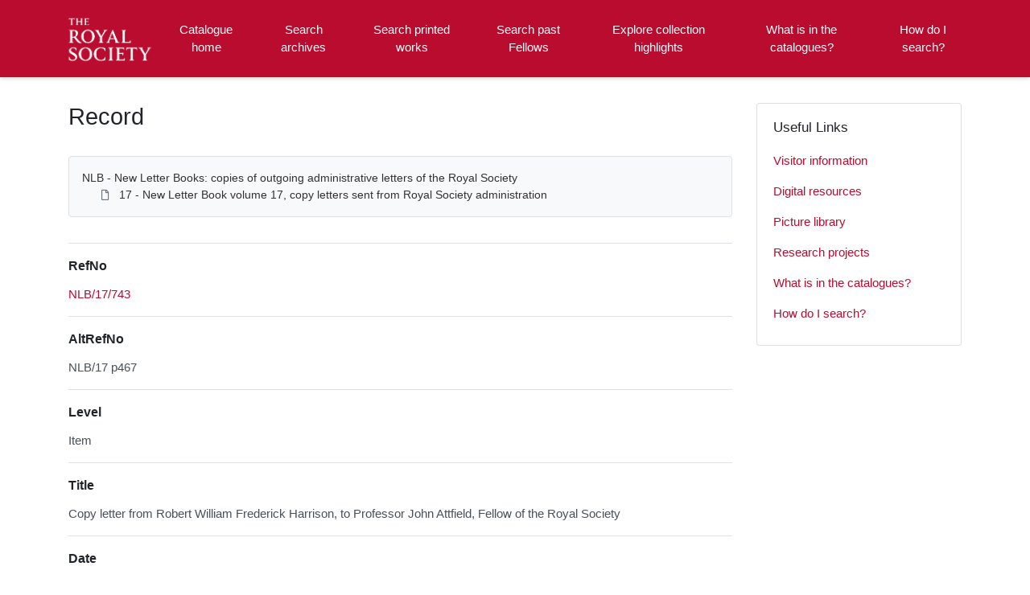

--- FILE ---
content_type: text/css
request_url: https://catalogues.royalsociety.org/CalmView/App_Themes/Customer/style.css
body_size: 38973
content:
/*!
 * Bootstrap v4.1.3 (https://getbootstrap.com/)
 * Copyright 2011-2018 The Bootstrap Authors
 * Copyright 2011-2018 Twitter, Inc.
 * Licensed under MIT (https://github.com/twbs/bootstrap/blob/master/LICENSE)
 */:root{--blue: #007bff;--indigo: #6610f2;--purple: #6f42c1;--pink: #e83e8c;--red: #dc3545;--orange: #fd7e14;--yellow: #ffc107;--green: #28a745;--teal: #20c997;--cyan: #17a2b8;--white: #fff;--gray: #6c757d;--gray-dark: #343a40;--primary: #F75B70;--secondary: #6c757d;--success: #28a745;--info: #17a2b8;--warning: #ffc107;--danger: #dc3545;--light: #f8f9fa;--dark: #343a40;--breakpoint-xs: 0;--breakpoint-sm: 576px;--breakpoint-md: 768px;--breakpoint-lg: 992px;--breakpoint-xl: 1200px;--font-family-sans-serif: -apple-system, BlinkMacSystemFont, "Segoe UI", Roboto, "Helvetica Neue", Arial, sans-serif, "Apple Color Emoji", "Segoe UI Emoji", "Segoe UI Symbol", "Noto Color Emoji";--font-family-monospace: SFMono-Regular, Menlo, Monaco, Consolas, "Liberation Mono", "Courier New", monospace}*,*::before,*::after{-webkit-box-sizing:border-box;box-sizing:border-box}html{font-family:sans-serif;line-height:1.15;-webkit-text-size-adjust:100%;-ms-text-size-adjust:100%;-ms-overflow-style:scrollbar;-webkit-tap-highlight-color:rgba(0,0,0,0)}@-ms-viewport{width:device-width}article,aside,figcaption,figure,footer,header,hgroup,main,nav,section{display:block}body{margin:0;font-family:-apple-system,BlinkMacSystemFont,"Segoe UI",Roboto,"Helvetica Neue",Arial,sans-serif,"Apple Color Emoji","Segoe UI Emoji","Segoe UI Symbol","Noto Color Emoji";font-size:1rem;font-weight:400;line-height:1.5;color:#212529;text-align:left;background-color:#fff}[tabindex="-1"]:focus{outline:0 !important}hr{-webkit-box-sizing:content-box;box-sizing:content-box;height:0;overflow:visible}h1,h2,h3,h4,h5,h6{margin-top:0;margin-bottom:.5rem}p{margin-top:0;margin-bottom:1rem}abbr[title],abbr[data-original-title]{text-decoration:underline;-webkit-text-decoration:underline dotted;text-decoration:underline dotted;cursor:help;border-bottom:0}address{margin-bottom:1rem;font-style:normal;line-height:inherit}ol,ul,dl{margin-top:0;margin-bottom:1rem}ol ol,ul ul,ol ul,ul ol{margin-bottom:0}dt{font-weight:700}dd{margin-bottom:.5rem;margin-left:0}blockquote{margin:0 0 1rem}dfn{font-style:italic}b,strong{font-weight:bolder}small{font-size:80%}sub,sup{position:relative;font-size:75%;line-height:0;vertical-align:baseline}sub{bottom:-.25em}sup{top:-.5em}a{color:#0084b4;text-decoration:none;background-color:transparent;-webkit-text-decoration-skip:objects}a:hover{color:#004c68;text-decoration:underline}a:not([href]):not([tabindex]){color:inherit;text-decoration:none}a:not([href]):not([tabindex]):hover,a:not([href]):not([tabindex]):focus{color:inherit;text-decoration:none}a:not([href]):not([tabindex]):focus{outline:0}pre,code,kbd,samp{font-family:SFMono-Regular,Menlo,Monaco,Consolas,"Liberation Mono","Courier New",monospace;font-size:1em}pre{margin-top:0;margin-bottom:1rem;overflow:auto;-ms-overflow-style:scrollbar}figure{margin:0 0 1rem}img{vertical-align:middle;border-style:none}svg{overflow:hidden;vertical-align:middle}table{border-collapse:collapse}caption{padding-top:.75rem;padding-bottom:.75rem;color:#6c757d;text-align:left;caption-side:bottom}th{text-align:inherit}label{display:inline-block;margin-bottom:.5rem}button{-webkit-border-radius:0;border-radius:0}button:focus{outline:1px dotted;outline:5px auto -webkit-focus-ring-color}input,button,select,optgroup,textarea{margin:0;font-family:inherit;font-size:inherit;line-height:inherit}button,input{overflow:visible}button,select{text-transform:none}button,html [type="button"],[type="reset"],[type="submit"]{-webkit-appearance:button}button::-moz-focus-inner,[type="button"]::-moz-focus-inner,[type="reset"]::-moz-focus-inner,[type="submit"]::-moz-focus-inner{padding:0;border-style:none}input[type="radio"],input[type="checkbox"]{-webkit-box-sizing:border-box;box-sizing:border-box;padding:0}input[type="date"],input[type="time"],input[type="datetime-local"],input[type="month"]{-webkit-appearance:listbox}textarea{overflow:auto;resize:vertical}fieldset{min-width:0;padding:0;margin:0;border:0}legend{display:block;width:100%;max-width:100%;padding:0;margin-bottom:.5rem;font-size:1.5rem;line-height:inherit;color:inherit;white-space:normal}progress{vertical-align:baseline}[type="number"]::-webkit-inner-spin-button,[type="number"]::-webkit-outer-spin-button{height:auto}[type="search"]{outline-offset:-2px;-webkit-appearance:none}[type="search"]::-webkit-search-cancel-button,[type="search"]::-webkit-search-decoration{-webkit-appearance:none}::-webkit-file-upload-button{font:inherit;-webkit-appearance:button}output{display:inline-block}summary{display:list-item;cursor:pointer}template{display:none}[hidden]{display:none !important}h1,h2,h3,h4,h5,h6,.h1,.whats-new__title,.h2,.h3,.h4,.h5,.h6{margin-bottom:.5rem;font-family:inherit;font-weight:500;line-height:1.2;color:inherit}h1,.h1,.whats-new__title{font-size:1.8rem}h2,.h2{font-size:1.6rem}h3,.h3{font-size:1.4rem}h4,.h4{font-size:1.4rem}h5,.h5{font-size:1.25rem}h6,.h6{font-size:1rem}.lead,.whats-new__desc{font-size:1.25rem;font-weight:300}.display-1{font-size:6rem;font-weight:300;line-height:1.2}.display-2{font-size:5.5rem;font-weight:300;line-height:1.2}.display-3{font-size:4.5rem;font-weight:300;line-height:1.2}.display-4{font-size:3.5rem;font-weight:300;line-height:1.2}hr{margin-top:1rem;margin-bottom:1rem;border:0;border-top:1px solid rgba(0,0,0,0.1)}small,.small{font-size:80%;font-weight:400}mark,.mark{padding:.2em;background-color:#fcf8e3}.list-unstyled{padding-left:0;list-style:none}.list-inline,.footer__links{padding-left:0;list-style:none}.list-inline-item,.footer__links li{display:inline-block}.list-inline-item:not(:last-child),.footer__links li:not(:last-child){margin-right:.5rem}.initialism{font-size:90%;text-transform:uppercase}.blockquote{margin-bottom:1rem;font-size:1.25rem}.blockquote-footer{display:block;font-size:80%;color:#6c757d}.blockquote-footer::before{content:"\2014 \00A0"}.img-fluid,.card--showcase .card-img-top-img,#images img,#showcase .showcase__image img{max-width:100%;height:auto}.img-thumbnail{padding:.25rem;background-color:#fff;border:1px solid #dee2e6;-webkit-border-radius:.25rem;border-radius:.25rem;max-width:100%;height:auto}.figure{display:inline-block}.figure-img{margin-bottom:.5rem;line-height:1}.figure-caption{font-size:90%;color:#6c757d}code{font-size:87.5%;color:#e83e8c;word-break:break-word}a>code{color:inherit}kbd{padding:.2rem .4rem;font-size:87.5%;color:#fff;background-color:#212529;-webkit-border-radius:.2rem;border-radius:.2rem}kbd kbd{padding:0;font-size:100%;font-weight:700}pre{display:block;font-size:87.5%;color:#212529}pre code{font-size:inherit;color:inherit;word-break:normal}.pre-scrollable{max-height:340px;overflow-y:scroll}.container,.content-section__inner{width:100%;padding-right:15px;padding-left:15px;margin-right:auto;margin-left:auto}@media (min-width: 576px){.container,.content-section__inner{max-width:540px}}@media (min-width: 768px){.container,.content-section__inner{max-width:720px}}@media (min-width: 992px){.container,.content-section__inner{max-width:960px}}@media (min-width: 1200px){.container,.content-section__inner{max-width:1140px}}.container-fluid{width:100%;padding-right:15px;padding-left:15px;margin-right:auto;margin-left:auto}.row{display:-webkit-box;display:-webkit-flex;display:-ms-flexbox;display:flex;-webkit-flex-wrap:wrap;-ms-flex-wrap:wrap;flex-wrap:wrap;margin-right:-15px;margin-left:-15px}.no-gutters{margin-right:0;margin-left:0}.no-gutters>.col,.no-gutters>[class*="col-"]{padding-right:0;padding-left:0}.col-1,.col-2,.col-3,.col-4,.col-5,.col-6,.col-7,.col-8,.col-9,.col-10,.col-11,.col-12,.col,.col-auto,.col-sm-1,.col-sm-2,.col-sm-3,.col-sm-4,.col-sm-5,.col-sm-6,.col-sm-7,.col-sm-8,.col-sm-9,.col-sm-10,.col-sm-11,.col-sm-12,.col-sm,.col-sm-auto,.col-md-1,.col-md-2,.col-md-3,.col-md-4,.col-md-5,.col-md-6,.col-md-7,.col-md-8,.col-md-9,.col-md-10,.col-md-11,.col-md-12,.col-md,.col-md-auto,.col-lg-1,.col-lg-2,.col-lg-3,.col-lg-4,.col-lg-5,.col-lg-6,.col-lg-7,.col-lg-8,.col-lg-9,.col-lg-10,.col-lg-11,.col-lg-12,.col-lg,.col-lg-auto,.col-xl-1,.col-xl-2,.col-xl-3,.col-xl-4,.col-xl-5,.col-xl-6,.col-xl-7,.col-xl-8,.col-xl-9,.col-xl-10,.col-xl-11,.col-xl-12,.col-xl,.col-xl-auto{position:relative;width:100%;min-height:1px;padding-right:15px;padding-left:15px}.col{-webkit-flex-basis:0;-ms-flex-preferred-size:0;flex-basis:0;-webkit-box-flex:1;-webkit-flex-grow:1;-ms-flex-positive:1;flex-grow:1;max-width:100%}.col-auto{-webkit-box-flex:0;-webkit-flex:0 0 auto;-ms-flex:0 0 auto;flex:0 0 auto;width:auto;max-width:none}.col-1{-webkit-box-flex:0;-webkit-flex:0 0 8.33333%;-ms-flex:0 0 8.33333%;flex:0 0 8.33333%;max-width:8.33333%}.col-2{-webkit-box-flex:0;-webkit-flex:0 0 16.66667%;-ms-flex:0 0 16.66667%;flex:0 0 16.66667%;max-width:16.66667%}.col-3{-webkit-box-flex:0;-webkit-flex:0 0 25%;-ms-flex:0 0 25%;flex:0 0 25%;max-width:25%}.col-4{-webkit-box-flex:0;-webkit-flex:0 0 33.33333%;-ms-flex:0 0 33.33333%;flex:0 0 33.33333%;max-width:33.33333%}.col-5{-webkit-box-flex:0;-webkit-flex:0 0 41.66667%;-ms-flex:0 0 41.66667%;flex:0 0 41.66667%;max-width:41.66667%}.col-6{-webkit-box-flex:0;-webkit-flex:0 0 50%;-ms-flex:0 0 50%;flex:0 0 50%;max-width:50%}.col-7{-webkit-box-flex:0;-webkit-flex:0 0 58.33333%;-ms-flex:0 0 58.33333%;flex:0 0 58.33333%;max-width:58.33333%}.col-8{-webkit-box-flex:0;-webkit-flex:0 0 66.66667%;-ms-flex:0 0 66.66667%;flex:0 0 66.66667%;max-width:66.66667%}.col-9{-webkit-box-flex:0;-webkit-flex:0 0 75%;-ms-flex:0 0 75%;flex:0 0 75%;max-width:75%}.col-10{-webkit-box-flex:0;-webkit-flex:0 0 83.33333%;-ms-flex:0 0 83.33333%;flex:0 0 83.33333%;max-width:83.33333%}.col-11{-webkit-box-flex:0;-webkit-flex:0 0 91.66667%;-ms-flex:0 0 91.66667%;flex:0 0 91.66667%;max-width:91.66667%}.col-12{-webkit-box-flex:0;-webkit-flex:0 0 100%;-ms-flex:0 0 100%;flex:0 0 100%;max-width:100%}.order-first{-webkit-box-ordinal-group:0;-webkit-order:-1;-ms-flex-order:-1;order:-1}.order-last{-webkit-box-ordinal-group:14;-webkit-order:13;-ms-flex-order:13;order:13}.order-0{-webkit-box-ordinal-group:1;-webkit-order:0;-ms-flex-order:0;order:0}.order-1{-webkit-box-ordinal-group:2;-webkit-order:1;-ms-flex-order:1;order:1}.order-2{-webkit-box-ordinal-group:3;-webkit-order:2;-ms-flex-order:2;order:2}.order-3{-webkit-box-ordinal-group:4;-webkit-order:3;-ms-flex-order:3;order:3}.order-4{-webkit-box-ordinal-group:5;-webkit-order:4;-ms-flex-order:4;order:4}.order-5{-webkit-box-ordinal-group:6;-webkit-order:5;-ms-flex-order:5;order:5}.order-6{-webkit-box-ordinal-group:7;-webkit-order:6;-ms-flex-order:6;order:6}.order-7{-webkit-box-ordinal-group:8;-webkit-order:7;-ms-flex-order:7;order:7}.order-8{-webkit-box-ordinal-group:9;-webkit-order:8;-ms-flex-order:8;order:8}.order-9{-webkit-box-ordinal-group:10;-webkit-order:9;-ms-flex-order:9;order:9}.order-10{-webkit-box-ordinal-group:11;-webkit-order:10;-ms-flex-order:10;order:10}.order-11{-webkit-box-ordinal-group:12;-webkit-order:11;-ms-flex-order:11;order:11}.order-12{-webkit-box-ordinal-group:13;-webkit-order:12;-ms-flex-order:12;order:12}.offset-1{margin-left:8.33333%}.offset-2{margin-left:16.66667%}.offset-3{margin-left:25%}.offset-4{margin-left:33.33333%}.offset-5{margin-left:41.66667%}.offset-6{margin-left:50%}.offset-7{margin-left:58.33333%}.offset-8{margin-left:66.66667%}.offset-9{margin-left:75%}.offset-10{margin-left:83.33333%}.offset-11{margin-left:91.66667%}@media (min-width: 576px){.col-sm{-webkit-flex-basis:0;-ms-flex-preferred-size:0;flex-basis:0;-webkit-box-flex:1;-webkit-flex-grow:1;-ms-flex-positive:1;flex-grow:1;max-width:100%}.col-sm-auto{-webkit-box-flex:0;-webkit-flex:0 0 auto;-ms-flex:0 0 auto;flex:0 0 auto;width:auto;max-width:none}.col-sm-1{-webkit-box-flex:0;-webkit-flex:0 0 8.33333%;-ms-flex:0 0 8.33333%;flex:0 0 8.33333%;max-width:8.33333%}.col-sm-2{-webkit-box-flex:0;-webkit-flex:0 0 16.66667%;-ms-flex:0 0 16.66667%;flex:0 0 16.66667%;max-width:16.66667%}.col-sm-3{-webkit-box-flex:0;-webkit-flex:0 0 25%;-ms-flex:0 0 25%;flex:0 0 25%;max-width:25%}.col-sm-4{-webkit-box-flex:0;-webkit-flex:0 0 33.33333%;-ms-flex:0 0 33.33333%;flex:0 0 33.33333%;max-width:33.33333%}.col-sm-5{-webkit-box-flex:0;-webkit-flex:0 0 41.66667%;-ms-flex:0 0 41.66667%;flex:0 0 41.66667%;max-width:41.66667%}.col-sm-6{-webkit-box-flex:0;-webkit-flex:0 0 50%;-ms-flex:0 0 50%;flex:0 0 50%;max-width:50%}.col-sm-7{-webkit-box-flex:0;-webkit-flex:0 0 58.33333%;-ms-flex:0 0 58.33333%;flex:0 0 58.33333%;max-width:58.33333%}.col-sm-8{-webkit-box-flex:0;-webkit-flex:0 0 66.66667%;-ms-flex:0 0 66.66667%;flex:0 0 66.66667%;max-width:66.66667%}.col-sm-9{-webkit-box-flex:0;-webkit-flex:0 0 75%;-ms-flex:0 0 75%;flex:0 0 75%;max-width:75%}.col-sm-10{-webkit-box-flex:0;-webkit-flex:0 0 83.33333%;-ms-flex:0 0 83.33333%;flex:0 0 83.33333%;max-width:83.33333%}.col-sm-11{-webkit-box-flex:0;-webkit-flex:0 0 91.66667%;-ms-flex:0 0 91.66667%;flex:0 0 91.66667%;max-width:91.66667%}.col-sm-12{-webkit-box-flex:0;-webkit-flex:0 0 100%;-ms-flex:0 0 100%;flex:0 0 100%;max-width:100%}.order-sm-first{-webkit-box-ordinal-group:0;-webkit-order:-1;-ms-flex-order:-1;order:-1}.order-sm-last{-webkit-box-ordinal-group:14;-webkit-order:13;-ms-flex-order:13;order:13}.order-sm-0{-webkit-box-ordinal-group:1;-webkit-order:0;-ms-flex-order:0;order:0}.order-sm-1{-webkit-box-ordinal-group:2;-webkit-order:1;-ms-flex-order:1;order:1}.order-sm-2{-webkit-box-ordinal-group:3;-webkit-order:2;-ms-flex-order:2;order:2}.order-sm-3{-webkit-box-ordinal-group:4;-webkit-order:3;-ms-flex-order:3;order:3}.order-sm-4{-webkit-box-ordinal-group:5;-webkit-order:4;-ms-flex-order:4;order:4}.order-sm-5{-webkit-box-ordinal-group:6;-webkit-order:5;-ms-flex-order:5;order:5}.order-sm-6{-webkit-box-ordinal-group:7;-webkit-order:6;-ms-flex-order:6;order:6}.order-sm-7{-webkit-box-ordinal-group:8;-webkit-order:7;-ms-flex-order:7;order:7}.order-sm-8{-webkit-box-ordinal-group:9;-webkit-order:8;-ms-flex-order:8;order:8}.order-sm-9{-webkit-box-ordinal-group:10;-webkit-order:9;-ms-flex-order:9;order:9}.order-sm-10{-webkit-box-ordinal-group:11;-webkit-order:10;-ms-flex-order:10;order:10}.order-sm-11{-webkit-box-ordinal-group:12;-webkit-order:11;-ms-flex-order:11;order:11}.order-sm-12{-webkit-box-ordinal-group:13;-webkit-order:12;-ms-flex-order:12;order:12}.offset-sm-0{margin-left:0}.offset-sm-1{margin-left:8.33333%}.offset-sm-2{margin-left:16.66667%}.offset-sm-3{margin-left:25%}.offset-sm-4{margin-left:33.33333%}.offset-sm-5{margin-left:41.66667%}.offset-sm-6{margin-left:50%}.offset-sm-7{margin-left:58.33333%}.offset-sm-8{margin-left:66.66667%}.offset-sm-9{margin-left:75%}.offset-sm-10{margin-left:83.33333%}.offset-sm-11{margin-left:91.66667%}}@media (min-width: 768px){.col-md{-webkit-flex-basis:0;-ms-flex-preferred-size:0;flex-basis:0;-webkit-box-flex:1;-webkit-flex-grow:1;-ms-flex-positive:1;flex-grow:1;max-width:100%}.col-md-auto{-webkit-box-flex:0;-webkit-flex:0 0 auto;-ms-flex:0 0 auto;flex:0 0 auto;width:auto;max-width:none}.col-md-1{-webkit-box-flex:0;-webkit-flex:0 0 8.33333%;-ms-flex:0 0 8.33333%;flex:0 0 8.33333%;max-width:8.33333%}.col-md-2{-webkit-box-flex:0;-webkit-flex:0 0 16.66667%;-ms-flex:0 0 16.66667%;flex:0 0 16.66667%;max-width:16.66667%}.col-md-3{-webkit-box-flex:0;-webkit-flex:0 0 25%;-ms-flex:0 0 25%;flex:0 0 25%;max-width:25%}.col-md-4{-webkit-box-flex:0;-webkit-flex:0 0 33.33333%;-ms-flex:0 0 33.33333%;flex:0 0 33.33333%;max-width:33.33333%}.col-md-5{-webkit-box-flex:0;-webkit-flex:0 0 41.66667%;-ms-flex:0 0 41.66667%;flex:0 0 41.66667%;max-width:41.66667%}.col-md-6{-webkit-box-flex:0;-webkit-flex:0 0 50%;-ms-flex:0 0 50%;flex:0 0 50%;max-width:50%}.col-md-7{-webkit-box-flex:0;-webkit-flex:0 0 58.33333%;-ms-flex:0 0 58.33333%;flex:0 0 58.33333%;max-width:58.33333%}.col-md-8{-webkit-box-flex:0;-webkit-flex:0 0 66.66667%;-ms-flex:0 0 66.66667%;flex:0 0 66.66667%;max-width:66.66667%}.col-md-9{-webkit-box-flex:0;-webkit-flex:0 0 75%;-ms-flex:0 0 75%;flex:0 0 75%;max-width:75%}.col-md-10{-webkit-box-flex:0;-webkit-flex:0 0 83.33333%;-ms-flex:0 0 83.33333%;flex:0 0 83.33333%;max-width:83.33333%}.col-md-11{-webkit-box-flex:0;-webkit-flex:0 0 91.66667%;-ms-flex:0 0 91.66667%;flex:0 0 91.66667%;max-width:91.66667%}.col-md-12{-webkit-box-flex:0;-webkit-flex:0 0 100%;-ms-flex:0 0 100%;flex:0 0 100%;max-width:100%}.order-md-first{-webkit-box-ordinal-group:0;-webkit-order:-1;-ms-flex-order:-1;order:-1}.order-md-last{-webkit-box-ordinal-group:14;-webkit-order:13;-ms-flex-order:13;order:13}.order-md-0{-webkit-box-ordinal-group:1;-webkit-order:0;-ms-flex-order:0;order:0}.order-md-1{-webkit-box-ordinal-group:2;-webkit-order:1;-ms-flex-order:1;order:1}.order-md-2{-webkit-box-ordinal-group:3;-webkit-order:2;-ms-flex-order:2;order:2}.order-md-3{-webkit-box-ordinal-group:4;-webkit-order:3;-ms-flex-order:3;order:3}.order-md-4{-webkit-box-ordinal-group:5;-webkit-order:4;-ms-flex-order:4;order:4}.order-md-5{-webkit-box-ordinal-group:6;-webkit-order:5;-ms-flex-order:5;order:5}.order-md-6{-webkit-box-ordinal-group:7;-webkit-order:6;-ms-flex-order:6;order:6}.order-md-7{-webkit-box-ordinal-group:8;-webkit-order:7;-ms-flex-order:7;order:7}.order-md-8{-webkit-box-ordinal-group:9;-webkit-order:8;-ms-flex-order:8;order:8}.order-md-9{-webkit-box-ordinal-group:10;-webkit-order:9;-ms-flex-order:9;order:9}.order-md-10{-webkit-box-ordinal-group:11;-webkit-order:10;-ms-flex-order:10;order:10}.order-md-11{-webkit-box-ordinal-group:12;-webkit-order:11;-ms-flex-order:11;order:11}.order-md-12{-webkit-box-ordinal-group:13;-webkit-order:12;-ms-flex-order:12;order:12}.offset-md-0{margin-left:0}.offset-md-1{margin-left:8.33333%}.offset-md-2{margin-left:16.66667%}.offset-md-3{margin-left:25%}.offset-md-4{margin-left:33.33333%}.offset-md-5{margin-left:41.66667%}.offset-md-6{margin-left:50%}.offset-md-7{margin-left:58.33333%}.offset-md-8{margin-left:66.66667%}.offset-md-9{margin-left:75%}.offset-md-10{margin-left:83.33333%}.offset-md-11{margin-left:91.66667%}}@media (min-width: 992px){.col-lg{-webkit-flex-basis:0;-ms-flex-preferred-size:0;flex-basis:0;-webkit-box-flex:1;-webkit-flex-grow:1;-ms-flex-positive:1;flex-grow:1;max-width:100%}.col-lg-auto{-webkit-box-flex:0;-webkit-flex:0 0 auto;-ms-flex:0 0 auto;flex:0 0 auto;width:auto;max-width:none}.col-lg-1{-webkit-box-flex:0;-webkit-flex:0 0 8.33333%;-ms-flex:0 0 8.33333%;flex:0 0 8.33333%;max-width:8.33333%}.col-lg-2{-webkit-box-flex:0;-webkit-flex:0 0 16.66667%;-ms-flex:0 0 16.66667%;flex:0 0 16.66667%;max-width:16.66667%}.col-lg-3{-webkit-box-flex:0;-webkit-flex:0 0 25%;-ms-flex:0 0 25%;flex:0 0 25%;max-width:25%}.col-lg-4{-webkit-box-flex:0;-webkit-flex:0 0 33.33333%;-ms-flex:0 0 33.33333%;flex:0 0 33.33333%;max-width:33.33333%}.col-lg-5{-webkit-box-flex:0;-webkit-flex:0 0 41.66667%;-ms-flex:0 0 41.66667%;flex:0 0 41.66667%;max-width:41.66667%}.col-lg-6{-webkit-box-flex:0;-webkit-flex:0 0 50%;-ms-flex:0 0 50%;flex:0 0 50%;max-width:50%}.col-lg-7{-webkit-box-flex:0;-webkit-flex:0 0 58.33333%;-ms-flex:0 0 58.33333%;flex:0 0 58.33333%;max-width:58.33333%}.col-lg-8{-webkit-box-flex:0;-webkit-flex:0 0 66.66667%;-ms-flex:0 0 66.66667%;flex:0 0 66.66667%;max-width:66.66667%}.col-lg-9{-webkit-box-flex:0;-webkit-flex:0 0 75%;-ms-flex:0 0 75%;flex:0 0 75%;max-width:75%}.col-lg-10{-webkit-box-flex:0;-webkit-flex:0 0 83.33333%;-ms-flex:0 0 83.33333%;flex:0 0 83.33333%;max-width:83.33333%}.col-lg-11{-webkit-box-flex:0;-webkit-flex:0 0 91.66667%;-ms-flex:0 0 91.66667%;flex:0 0 91.66667%;max-width:91.66667%}.col-lg-12{-webkit-box-flex:0;-webkit-flex:0 0 100%;-ms-flex:0 0 100%;flex:0 0 100%;max-width:100%}.order-lg-first{-webkit-box-ordinal-group:0;-webkit-order:-1;-ms-flex-order:-1;order:-1}.order-lg-last{-webkit-box-ordinal-group:14;-webkit-order:13;-ms-flex-order:13;order:13}.order-lg-0{-webkit-box-ordinal-group:1;-webkit-order:0;-ms-flex-order:0;order:0}.order-lg-1{-webkit-box-ordinal-group:2;-webkit-order:1;-ms-flex-order:1;order:1}.order-lg-2{-webkit-box-ordinal-group:3;-webkit-order:2;-ms-flex-order:2;order:2}.order-lg-3{-webkit-box-ordinal-group:4;-webkit-order:3;-ms-flex-order:3;order:3}.order-lg-4{-webkit-box-ordinal-group:5;-webkit-order:4;-ms-flex-order:4;order:4}.order-lg-5{-webkit-box-ordinal-group:6;-webkit-order:5;-ms-flex-order:5;order:5}.order-lg-6{-webkit-box-ordinal-group:7;-webkit-order:6;-ms-flex-order:6;order:6}.order-lg-7{-webkit-box-ordinal-group:8;-webkit-order:7;-ms-flex-order:7;order:7}.order-lg-8{-webkit-box-ordinal-group:9;-webkit-order:8;-ms-flex-order:8;order:8}.order-lg-9{-webkit-box-ordinal-group:10;-webkit-order:9;-ms-flex-order:9;order:9}.order-lg-10{-webkit-box-ordinal-group:11;-webkit-order:10;-ms-flex-order:10;order:10}.order-lg-11{-webkit-box-ordinal-group:12;-webkit-order:11;-ms-flex-order:11;order:11}.order-lg-12{-webkit-box-ordinal-group:13;-webkit-order:12;-ms-flex-order:12;order:12}.offset-lg-0{margin-left:0}.offset-lg-1{margin-left:8.33333%}.offset-lg-2{margin-left:16.66667%}.offset-lg-3{margin-left:25%}.offset-lg-4{margin-left:33.33333%}.offset-lg-5{margin-left:41.66667%}.offset-lg-6{margin-left:50%}.offset-lg-7{margin-left:58.33333%}.offset-lg-8{margin-left:66.66667%}.offset-lg-9{margin-left:75%}.offset-lg-10{margin-left:83.33333%}.offset-lg-11{margin-left:91.66667%}}@media (min-width: 1200px){.col-xl{-webkit-flex-basis:0;-ms-flex-preferred-size:0;flex-basis:0;-webkit-box-flex:1;-webkit-flex-grow:1;-ms-flex-positive:1;flex-grow:1;max-width:100%}.col-xl-auto{-webkit-box-flex:0;-webkit-flex:0 0 auto;-ms-flex:0 0 auto;flex:0 0 auto;width:auto;max-width:none}.col-xl-1{-webkit-box-flex:0;-webkit-flex:0 0 8.33333%;-ms-flex:0 0 8.33333%;flex:0 0 8.33333%;max-width:8.33333%}.col-xl-2{-webkit-box-flex:0;-webkit-flex:0 0 16.66667%;-ms-flex:0 0 16.66667%;flex:0 0 16.66667%;max-width:16.66667%}.col-xl-3{-webkit-box-flex:0;-webkit-flex:0 0 25%;-ms-flex:0 0 25%;flex:0 0 25%;max-width:25%}.col-xl-4{-webkit-box-flex:0;-webkit-flex:0 0 33.33333%;-ms-flex:0 0 33.33333%;flex:0 0 33.33333%;max-width:33.33333%}.col-xl-5{-webkit-box-flex:0;-webkit-flex:0 0 41.66667%;-ms-flex:0 0 41.66667%;flex:0 0 41.66667%;max-width:41.66667%}.col-xl-6{-webkit-box-flex:0;-webkit-flex:0 0 50%;-ms-flex:0 0 50%;flex:0 0 50%;max-width:50%}.col-xl-7{-webkit-box-flex:0;-webkit-flex:0 0 58.33333%;-ms-flex:0 0 58.33333%;flex:0 0 58.33333%;max-width:58.33333%}.col-xl-8{-webkit-box-flex:0;-webkit-flex:0 0 66.66667%;-ms-flex:0 0 66.66667%;flex:0 0 66.66667%;max-width:66.66667%}.col-xl-9{-webkit-box-flex:0;-webkit-flex:0 0 75%;-ms-flex:0 0 75%;flex:0 0 75%;max-width:75%}.col-xl-10{-webkit-box-flex:0;-webkit-flex:0 0 83.33333%;-ms-flex:0 0 83.33333%;flex:0 0 83.33333%;max-width:83.33333%}.col-xl-11{-webkit-box-flex:0;-webkit-flex:0 0 91.66667%;-ms-flex:0 0 91.66667%;flex:0 0 91.66667%;max-width:91.66667%}.col-xl-12{-webkit-box-flex:0;-webkit-flex:0 0 100%;-ms-flex:0 0 100%;flex:0 0 100%;max-width:100%}.order-xl-first{-webkit-box-ordinal-group:0;-webkit-order:-1;-ms-flex-order:-1;order:-1}.order-xl-last{-webkit-box-ordinal-group:14;-webkit-order:13;-ms-flex-order:13;order:13}.order-xl-0{-webkit-box-ordinal-group:1;-webkit-order:0;-ms-flex-order:0;order:0}.order-xl-1{-webkit-box-ordinal-group:2;-webkit-order:1;-ms-flex-order:1;order:1}.order-xl-2{-webkit-box-ordinal-group:3;-webkit-order:2;-ms-flex-order:2;order:2}.order-xl-3{-webkit-box-ordinal-group:4;-webkit-order:3;-ms-flex-order:3;order:3}.order-xl-4{-webkit-box-ordinal-group:5;-webkit-order:4;-ms-flex-order:4;order:4}.order-xl-5{-webkit-box-ordinal-group:6;-webkit-order:5;-ms-flex-order:5;order:5}.order-xl-6{-webkit-box-ordinal-group:7;-webkit-order:6;-ms-flex-order:6;order:6}.order-xl-7{-webkit-box-ordinal-group:8;-webkit-order:7;-ms-flex-order:7;order:7}.order-xl-8{-webkit-box-ordinal-group:9;-webkit-order:8;-ms-flex-order:8;order:8}.order-xl-9{-webkit-box-ordinal-group:10;-webkit-order:9;-ms-flex-order:9;order:9}.order-xl-10{-webkit-box-ordinal-group:11;-webkit-order:10;-ms-flex-order:10;order:10}.order-xl-11{-webkit-box-ordinal-group:12;-webkit-order:11;-ms-flex-order:11;order:11}.order-xl-12{-webkit-box-ordinal-group:13;-webkit-order:12;-ms-flex-order:12;order:12}.offset-xl-0{margin-left:0}.offset-xl-1{margin-left:8.33333%}.offset-xl-2{margin-left:16.66667%}.offset-xl-3{margin-left:25%}.offset-xl-4{margin-left:33.33333%}.offset-xl-5{margin-left:41.66667%}.offset-xl-6{margin-left:50%}.offset-xl-7{margin-left:58.33333%}.offset-xl-8{margin-left:66.66667%}.offset-xl-9{margin-left:75%}.offset-xl-10{margin-left:83.33333%}.offset-xl-11{margin-left:91.66667%}}.table,.recordcontent>.underview,.recordContent>.underview,table.summary,table.overview,.privacy__table{width:100%;margin-bottom:1rem;background-color:rgba(0,0,0,0)}.table th,.recordcontent>.underview th,.recordContent>.underview th,table.summary th,table.overview th,.privacy__table th,.table td,.recordcontent>.underview td,.recordContent>.underview td,table.summary td,table.overview td,.privacy__table td{padding:.75rem;vertical-align:top;border-top:1px solid #dee2e6}.table thead th,.recordcontent>.underview thead th,.recordContent>.underview thead th,table.summary thead th,table.overview thead th,.privacy__table thead th{vertical-align:bottom;border-bottom:2px solid #dee2e6}.table tbody+tbody,.recordcontent>.underview tbody+tbody,.recordContent>.underview tbody+tbody,table.summary tbody+tbody,table.overview tbody+tbody,.privacy__table tbody+tbody{border-top:2px solid #dee2e6}.table .table,.recordcontent>.underview .table,.recordContent>.underview .table,table.summary .table,table.overview .table,.privacy__table .table,.table .recordcontent>.underview,.recordcontent>.underview .recordcontent>.underview,.recordContent>.underview .recordcontent>.underview,table.summary .recordcontent>.underview,table.overview .recordcontent>.underview,.privacy__table .recordcontent>.underview,.table .recordContent>.underview,.recordcontent>.underview .recordContent>.underview,.recordContent>.underview .recordContent>.underview,table.summary .recordContent>.underview,table.overview .recordContent>.underview,.privacy__table .recordContent>.underview,.table table.summary,.recordcontent>.underview table.summary,.recordContent>.underview table.summary,table.summary table.summary,table.overview table.summary,.privacy__table table.summary,.table table.overview,.recordcontent>.underview table.overview,.recordContent>.underview table.overview,table.summary table.overview,table.overview table.overview,.privacy__table table.overview,.table .privacy__table,.recordcontent>.underview .privacy__table,.recordContent>.underview .privacy__table,table.summary .privacy__table,table.overview .privacy__table,.privacy__table .privacy__table{background-color:#fff}.table-sm th,.table-sm td{padding:.3rem}.table-bordered,.recordcontent>.underview,.recordContent>.underview,.privacy__table{border:1px solid #dee2e6}.table-bordered th,.recordcontent>.underview th,.recordContent>.underview th,.privacy__table th,.table-bordered td,.recordcontent>.underview td,.recordContent>.underview td,.privacy__table td{border:1px solid #dee2e6}.table-bordered thead th,.recordcontent>.underview thead th,.recordContent>.underview thead th,.privacy__table thead th,.table-bordered thead td,.recordcontent>.underview thead td,.recordContent>.underview thead td,.privacy__table thead td{border-bottom-width:2px}.table-borderless th,.table-borderless td,.table-borderless thead th,.table-borderless tbody+tbody{border:0}.table-striped tbody tr:nth-of-type(odd),.recordcontent>.underview tbody tr:nth-of-type(odd),.recordContent>.underview tbody tr:nth-of-type(odd),.privacy__table tbody tr:nth-of-type(odd){background-color:rgba(0,0,0,0.05)}.table-hover tbody tr:hover{background-color:rgba(0,0,0,0.075)}.table-primary,.table-primary>th,.table-primary>td{background-color:#fdd1d7}.table-hover .table-primary:hover{background-color:#fcb9c2}.table-hover .table-primary:hover>td,.table-hover .table-primary:hover>th{background-color:#fcb9c2}.table-secondary,.table-secondary>th,.table-secondary>td{background-color:#d6d8db}.table-hover .table-secondary:hover{background-color:#c8cbcf}.table-hover .table-secondary:hover>td,.table-hover .table-secondary:hover>th{background-color:#c8cbcf}.table-success,.table-success>th,.table-success>td{background-color:#c3e6cb}.table-hover .table-success:hover{background-color:#b1dfbb}.table-hover .table-success:hover>td,.table-hover .table-success:hover>th{background-color:#b1dfbb}.table-info,.table-info>th,.table-info>td{background-color:#bee5eb}.table-hover .table-info:hover{background-color:#abdde5}.table-hover .table-info:hover>td,.table-hover .table-info:hover>th{background-color:#abdde5}.table-warning,.table-warning>th,.table-warning>td{background-color:#ffeeba}.table-hover .table-warning:hover{background-color:#ffe8a1}.table-hover .table-warning:hover>td,.table-hover .table-warning:hover>th{background-color:#ffe8a1}.table-danger,.table-danger>th,.table-danger>td{background-color:#f5c6cb}.table-hover .table-danger:hover{background-color:#f1b0b7}.table-hover .table-danger:hover>td,.table-hover .table-danger:hover>th{background-color:#f1b0b7}.table-light,.table-light>th,.table-light>td{background-color:#fdfdfe}.table-hover .table-light:hover{background-color:#ececf6}.table-hover .table-light:hover>td,.table-hover .table-light:hover>th{background-color:#ececf6}.table-dark,.table-dark>th,.table-dark>td{background-color:#c6c8ca}.table-hover .table-dark:hover{background-color:#b9bbbe}.table-hover .table-dark:hover>td,.table-hover .table-dark:hover>th{background-color:#b9bbbe}.table-active,.table-active>th,.table-active>td{background-color:rgba(0,0,0,0.075)}.table-hover .table-active:hover{background-color:rgba(0,0,0,0.075)}.table-hover .table-active:hover>td,.table-hover .table-active:hover>th{background-color:rgba(0,0,0,0.075)}.table .thead-dark th,.recordcontent>.underview .thead-dark th,.recordContent>.underview .thead-dark th,table.summary .thead-dark th,table.overview .thead-dark th,.privacy__table .thead-dark th{color:#fff;background-color:#212529;border-color:#32383e}.table .thead-light th,.recordcontent>.underview .thead-light th,.recordContent>.underview .thead-light th,table.summary .thead-light th,table.overview .thead-light th,.privacy__table .thead-light th{color:#495057;background-color:#e9ecef;border-color:#dee2e6}.table-dark{color:#fff;background-color:#212529}.table-dark th,.table-dark td,.table-dark thead th{border-color:#32383e}.table-dark.table-bordered,.recordcontent>.table-dark.underview,.recordContent>.table-dark.underview,.table-dark.privacy__table{border:0}.table-dark.table-striped tbody tr:nth-of-type(odd),.recordcontent>.table-dark.underview tbody tr:nth-of-type(odd),.recordContent>.table-dark.underview tbody tr:nth-of-type(odd),.table-dark.privacy__table tbody tr:nth-of-type(odd){background-color:rgba(255,255,255,0.05)}.table-dark.table-hover tbody tr:hover{background-color:rgba(255,255,255,0.075)}@media (max-width: 575.98px){.table-responsive-sm{display:block;width:100%;overflow-x:auto;-webkit-overflow-scrolling:touch;-ms-overflow-style:-ms-autohiding-scrollbar}.table-responsive-sm>.table-bordered,.recordcontent.table-responsive-sm>.underview,.recordContent.table-responsive-sm>.underview,.table-responsive-sm>.privacy__table{border:0}}@media (max-width: 767.98px){.table-responsive-md{display:block;width:100%;overflow-x:auto;-webkit-overflow-scrolling:touch;-ms-overflow-style:-ms-autohiding-scrollbar}.table-responsive-md>.table-bordered,.recordcontent.table-responsive-md>.underview,.recordContent.table-responsive-md>.underview,.table-responsive-md>.privacy__table{border:0}}@media (max-width: 991.98px){.table-responsive-lg{display:block;width:100%;overflow-x:auto;-webkit-overflow-scrolling:touch;-ms-overflow-style:-ms-autohiding-scrollbar}.table-responsive-lg>.table-bordered,.recordcontent.table-responsive-lg>.underview,.recordContent.table-responsive-lg>.underview,.table-responsive-lg>.privacy__table{border:0}}@media (max-width: 1199.98px){.table-responsive-xl{display:block;width:100%;overflow-x:auto;-webkit-overflow-scrolling:touch;-ms-overflow-style:-ms-autohiding-scrollbar}.table-responsive-xl>.table-bordered,.recordcontent.table-responsive-xl>.underview,.recordContent.table-responsive-xl>.underview,.table-responsive-xl>.privacy__table{border:0}}.table-responsive{display:block;width:100%;overflow-x:auto;-webkit-overflow-scrolling:touch;-ms-overflow-style:-ms-autohiding-scrollbar}.table-responsive>.table-bordered,.recordcontent.table-responsive>.underview,.recordContent.table-responsive>.underview,.table-responsive>.privacy__table{border:0}.form-control,.discoverysearch .SearchTextBox,.AdvancedSearchField,select.PageSizes,.multixmlviewselector select{display:block;width:100%;height:calc(2.25rem + 2px);padding:.375rem .75rem;font-size:1rem;line-height:1.5;color:#495057;background-color:#fff;background-clip:padding-box;border:1px solid #ced4da;-webkit-border-radius:.25rem;border-radius:.25rem;-webkit-transition:border-color 0.15s ease-in-out,-webkit-box-shadow 0.15s ease-in-out;transition:border-color 0.15s ease-in-out,-webkit-box-shadow 0.15s ease-in-out;-o-transition:border-color 0.15s ease-in-out,box-shadow 0.15s ease-in-out;transition:border-color 0.15s ease-in-out,box-shadow 0.15s ease-in-out;transition:border-color 0.15s ease-in-out,box-shadow 0.15s ease-in-out,-webkit-box-shadow 0.15s ease-in-out}@media screen and (prefers-reduced-motion: reduce){.form-control,.discoverysearch .SearchTextBox,.AdvancedSearchField,select.PageSizes,.multixmlviewselector select{-webkit-transition:none;-o-transition:none;transition:none}}.form-control::-ms-expand,.discoverysearch .SearchTextBox::-ms-expand,.AdvancedSearchField::-ms-expand,select.PageSizes::-ms-expand,.multixmlviewselector select::-ms-expand{background-color:transparent;border:0}.form-control:focus,.discoverysearch .SearchTextBox:focus,.AdvancedSearchField:focus,select.PageSizes:focus,.multixmlviewselector select:focus{color:#495057;background-color:#fff;border-color:#fdd5da;outline:0;-webkit-box-shadow:0 0 0 .2rem rgba(247,91,112,0.25);box-shadow:0 0 0 .2rem rgba(247,91,112,0.25)}.form-control::-webkit-input-placeholder,.discoverysearch .SearchTextBox::-webkit-input-placeholder,.AdvancedSearchField::-webkit-input-placeholder,select.PageSizes::-webkit-input-placeholder,.multixmlviewselector select::-webkit-input-placeholder{color:#6c757d;opacity:1}.form-control:-ms-input-placeholder,.discoverysearch .SearchTextBox:-ms-input-placeholder,.AdvancedSearchField:-ms-input-placeholder,select.PageSizes:-ms-input-placeholder,.multixmlviewselector select:-ms-input-placeholder{color:#6c757d;opacity:1}.form-control::-ms-input-placeholder,.discoverysearch .SearchTextBox::-ms-input-placeholder,.AdvancedSearchField::-ms-input-placeholder,select.PageSizes::-ms-input-placeholder,.multixmlviewselector select::-ms-input-placeholder{color:#6c757d;opacity:1}.form-control::placeholder,.discoverysearch .SearchTextBox::placeholder,.AdvancedSearchField::placeholder,select.PageSizes::placeholder,.multixmlviewselector select::placeholder{color:#6c757d;opacity:1}.form-control:disabled,.discoverysearch .SearchTextBox:disabled,.AdvancedSearchField:disabled,select.PageSizes:disabled,.multixmlviewselector select:disabled,.form-control[readonly],.discoverysearch .SearchTextBox[readonly],.AdvancedSearchField[readonly],select.PageSizes[readonly],.multixmlviewselector select[readonly]{background-color:#e9ecef;opacity:1}select.form-control:focus::-ms-value,.discoverysearch select.SearchTextBox:focus::-ms-value,select.AdvancedSearchField:focus::-ms-value,select.PageSizes:focus::-ms-value,.multixmlviewselector select:focus::-ms-value{color:#495057;background-color:#fff}.form-control-file,.form-control-range{display:block;width:100%}.col-form-label{padding-top:calc(.375rem + 1px);padding-bottom:calc(.375rem + 1px);margin-bottom:0;font-size:inherit;line-height:1.5}.col-form-label-lg{padding-top:calc(.5rem + 1px);padding-bottom:calc(.5rem + 1px);font-size:1.25rem;line-height:1.5}.col-form-label-sm{padding-top:calc(.25rem + 1px);padding-bottom:calc(.25rem + 1px);font-size:.875rem;line-height:1.5}.form-control-plaintext{display:block;width:100%;padding-top:.375rem;padding-bottom:.375rem;margin-bottom:0;line-height:1.5;color:#212529;background-color:transparent;border:solid transparent;border-width:1px 0}.form-control-plaintext.form-control-sm,select.form-control-plaintext.PageSizes,.multixmlviewselector select.form-control-plaintext,.form-control-plaintext.form-control-lg{padding-right:0;padding-left:0}.form-control-sm,select.PageSizes,.multixmlviewselector select{height:calc(1.8125rem + 2px);padding:.25rem .5rem;font-size:.875rem;line-height:1.5;-webkit-border-radius:.2rem;border-radius:.2rem}.form-control-lg{height:calc(2.875rem + 2px);padding:.5rem 1rem;font-size:1.25rem;line-height:1.5;-webkit-border-radius:.3rem;border-radius:.3rem}select.form-control[size],.discoverysearch select.SearchTextBox[size],select.AdvancedSearchField[size],select.PageSizes[size],.multixmlviewselector select[size],select.form-control[multiple],.discoverysearch select.SearchTextBox[multiple],select.AdvancedSearchField[multiple],select.PageSizes[multiple],.multixmlviewselector select[multiple]{height:auto}textarea.form-control,.discoverysearch textarea.SearchTextBox,textarea.AdvancedSearchField{height:auto}.form-group,.field-collapsed{margin-bottom:1rem}.form-text{display:block;margin-top:.25rem}.form-row{display:-webkit-box;display:-webkit-flex;display:-ms-flexbox;display:flex;-webkit-flex-wrap:wrap;-ms-flex-wrap:wrap;flex-wrap:wrap;margin-right:-5px;margin-left:-5px}.form-row>.col,.form-row>[class*="col-"]{padding-right:5px;padding-left:5px}.form-check{position:relative;display:block;padding-left:1.25rem}.form-check-input{position:absolute;margin-top:.3rem;margin-left:-1.25rem}.form-check-input:disabled ~ .form-check-label{color:#6c757d}.form-check-label{margin-bottom:0}.form-check-inline{display:-webkit-inline-box;display:-webkit-inline-flex;display:-ms-inline-flexbox;display:inline-flex;-webkit-box-align:center;-webkit-align-items:center;-ms-flex-align:center;align-items:center;padding-left:0;margin-right:.75rem}.form-check-inline .form-check-input{position:static;margin-top:0;margin-right:.3125rem;margin-left:0}.valid-feedback{display:none;width:100%;margin-top:.25rem;font-size:80%;color:#28a745}.valid-tooltip{position:absolute;top:100%;z-index:5;display:none;max-width:100%;padding:.25rem .5rem;margin-top:.1rem;font-size:.875rem;line-height:1.5;color:#fff;background-color:rgba(40,167,69,0.9);-webkit-border-radius:.25rem;border-radius:.25rem}.was-validated .form-control:valid,.was-validated .discoverysearch .SearchTextBox:valid,.discoverysearch .was-validated .SearchTextBox:valid,.was-validated .AdvancedSearchField:valid,.was-validated select.PageSizes:valid,.was-validated .multixmlviewselector select:valid,.multixmlviewselector .was-validated select:valid,.form-control.is-valid,.discoverysearch .is-valid.SearchTextBox,.is-valid.AdvancedSearchField,select.is-valid.PageSizes,.multixmlviewselector select.is-valid,.was-validated .custom-select:valid,.custom-select.is-valid{border-color:#28a745}.was-validated .form-control:valid:focus,.was-validated .discoverysearch .SearchTextBox:valid:focus,.discoverysearch .was-validated .SearchTextBox:valid:focus,.was-validated .AdvancedSearchField:valid:focus,.was-validated select.PageSizes:valid:focus,.was-validated .multixmlviewselector select:valid:focus,.multixmlviewselector .was-validated select:valid:focus,.form-control.is-valid:focus,.discoverysearch .is-valid.SearchTextBox:focus,.is-valid.AdvancedSearchField:focus,select.is-valid.PageSizes:focus,.multixmlviewselector select.is-valid:focus,.was-validated .custom-select:valid:focus,.custom-select.is-valid:focus{border-color:#28a745;-webkit-box-shadow:0 0 0 .2rem rgba(40,167,69,0.25);box-shadow:0 0 0 .2rem rgba(40,167,69,0.25)}.was-validated .form-control:valid ~ .valid-feedback,.was-validated .discoverysearch .SearchTextBox:valid ~ .valid-feedback,.discoverysearch .was-validated .SearchTextBox:valid ~ .valid-feedback,.was-validated .AdvancedSearchField:valid ~ .valid-feedback,.was-validated select.PageSizes:valid ~ .valid-feedback,.was-validated .multixmlviewselector select:valid ~ .valid-feedback,.multixmlviewselector .was-validated select:valid ~ .valid-feedback,.was-validated .form-control:valid ~ .valid-tooltip,.was-validated .discoverysearch .SearchTextBox:valid ~ .valid-tooltip,.discoverysearch .was-validated .SearchTextBox:valid ~ .valid-tooltip,.was-validated .AdvancedSearchField:valid ~ .valid-tooltip,.was-validated select.PageSizes:valid ~ .valid-tooltip,.was-validated .multixmlviewselector select:valid ~ .valid-tooltip,.multixmlviewselector .was-validated select:valid ~ .valid-tooltip,.form-control.is-valid ~ .valid-feedback,.discoverysearch .is-valid.SearchTextBox ~ .valid-feedback,.is-valid.AdvancedSearchField ~ .valid-feedback,select.is-valid.PageSizes ~ .valid-feedback,.multixmlviewselector select.is-valid ~ .valid-feedback,.form-control.is-valid ~ .valid-tooltip,.discoverysearch .is-valid.SearchTextBox ~ .valid-tooltip,.is-valid.AdvancedSearchField ~ .valid-tooltip,select.is-valid.PageSizes ~ .valid-tooltip,.multixmlviewselector select.is-valid ~ .valid-tooltip,.was-validated .custom-select:valid ~ .valid-feedback,.was-validated .custom-select:valid ~ .valid-tooltip,.custom-select.is-valid ~ .valid-feedback,.custom-select.is-valid ~ .valid-tooltip{display:block}.was-validated .form-control-file:valid ~ .valid-feedback,.was-validated .form-control-file:valid ~ .valid-tooltip,.form-control-file.is-valid ~ .valid-feedback,.form-control-file.is-valid ~ .valid-tooltip{display:block}.was-validated .form-check-input:valid ~ .form-check-label,.form-check-input.is-valid ~ .form-check-label{color:#28a745}.was-validated .form-check-input:valid ~ .valid-feedback,.was-validated .form-check-input:valid ~ .valid-tooltip,.form-check-input.is-valid ~ .valid-feedback,.form-check-input.is-valid ~ .valid-tooltip{display:block}.was-validated .custom-control-input:valid ~ .custom-control-label,.custom-control-input.is-valid ~ .custom-control-label{color:#28a745}.was-validated .custom-control-input:valid ~ .custom-control-label::before,.custom-control-input.is-valid ~ .custom-control-label::before{background-color:#71dd8a}.was-validated .custom-control-input:valid ~ .valid-feedback,.was-validated .custom-control-input:valid ~ .valid-tooltip,.custom-control-input.is-valid ~ .valid-feedback,.custom-control-input.is-valid ~ .valid-tooltip{display:block}.was-validated .custom-control-input:valid:checked ~ .custom-control-label::before,.custom-control-input.is-valid:checked ~ .custom-control-label::before{background-color:#34ce57}.was-validated .custom-control-input:valid:focus ~ .custom-control-label::before,.custom-control-input.is-valid:focus ~ .custom-control-label::before{-webkit-box-shadow:0 0 0 1px #fff,0 0 0 .2rem rgba(40,167,69,0.25);box-shadow:0 0 0 1px #fff,0 0 0 .2rem rgba(40,167,69,0.25)}.was-validated .custom-file-input:valid ~ .custom-file-label,.custom-file-input.is-valid ~ .custom-file-label{border-color:#28a745}.was-validated .custom-file-input:valid ~ .custom-file-label::after,.custom-file-input.is-valid ~ .custom-file-label::after{border-color:inherit}.was-validated .custom-file-input:valid ~ .valid-feedback,.was-validated .custom-file-input:valid ~ .valid-tooltip,.custom-file-input.is-valid ~ .valid-feedback,.custom-file-input.is-valid ~ .valid-tooltip{display:block}.was-validated .custom-file-input:valid:focus ~ .custom-file-label,.custom-file-input.is-valid:focus ~ .custom-file-label{-webkit-box-shadow:0 0 0 .2rem rgba(40,167,69,0.25);box-shadow:0 0 0 .2rem rgba(40,167,69,0.25)}.invalid-feedback{display:none;width:100%;margin-top:.25rem;font-size:80%;color:#dc3545}.invalid-tooltip{position:absolute;top:100%;z-index:5;display:none;max-width:100%;padding:.25rem .5rem;margin-top:.1rem;font-size:.875rem;line-height:1.5;color:#fff;background-color:rgba(220,53,69,0.9);-webkit-border-radius:.25rem;border-radius:.25rem}.was-validated .form-control:invalid,.was-validated .discoverysearch .SearchTextBox:invalid,.discoverysearch .was-validated .SearchTextBox:invalid,.was-validated .AdvancedSearchField:invalid,.was-validated select.PageSizes:invalid,.was-validated .multixmlviewselector select:invalid,.multixmlviewselector .was-validated select:invalid,.form-control.is-invalid,.discoverysearch .is-invalid.SearchTextBox,.is-invalid.AdvancedSearchField,select.is-invalid.PageSizes,.multixmlviewselector select.is-invalid,.was-validated .custom-select:invalid,.custom-select.is-invalid{border-color:#dc3545}.was-validated .form-control:invalid:focus,.was-validated .discoverysearch .SearchTextBox:invalid:focus,.discoverysearch .was-validated .SearchTextBox:invalid:focus,.was-validated .AdvancedSearchField:invalid:focus,.was-validated select.PageSizes:invalid:focus,.was-validated .multixmlviewselector select:invalid:focus,.multixmlviewselector .was-validated select:invalid:focus,.form-control.is-invalid:focus,.discoverysearch .is-invalid.SearchTextBox:focus,.is-invalid.AdvancedSearchField:focus,select.is-invalid.PageSizes:focus,.multixmlviewselector select.is-invalid:focus,.was-validated .custom-select:invalid:focus,.custom-select.is-invalid:focus{border-color:#dc3545;-webkit-box-shadow:0 0 0 .2rem rgba(220,53,69,0.25);box-shadow:0 0 0 .2rem rgba(220,53,69,0.25)}.was-validated .form-control:invalid ~ .invalid-feedback,.was-validated .discoverysearch .SearchTextBox:invalid ~ .invalid-feedback,.discoverysearch .was-validated .SearchTextBox:invalid ~ .invalid-feedback,.was-validated .AdvancedSearchField:invalid ~ .invalid-feedback,.was-validated select.PageSizes:invalid ~ .invalid-feedback,.was-validated .multixmlviewselector select:invalid ~ .invalid-feedback,.multixmlviewselector .was-validated select:invalid ~ .invalid-feedback,.was-validated .form-control:invalid ~ .invalid-tooltip,.was-validated .discoverysearch .SearchTextBox:invalid ~ .invalid-tooltip,.discoverysearch .was-validated .SearchTextBox:invalid ~ .invalid-tooltip,.was-validated .AdvancedSearchField:invalid ~ .invalid-tooltip,.was-validated select.PageSizes:invalid ~ .invalid-tooltip,.was-validated .multixmlviewselector select:invalid ~ .invalid-tooltip,.multixmlviewselector .was-validated select:invalid ~ .invalid-tooltip,.form-control.is-invalid ~ .invalid-feedback,.discoverysearch .is-invalid.SearchTextBox ~ .invalid-feedback,.is-invalid.AdvancedSearchField ~ .invalid-feedback,select.is-invalid.PageSizes ~ .invalid-feedback,.multixmlviewselector select.is-invalid ~ .invalid-feedback,.form-control.is-invalid ~ .invalid-tooltip,.discoverysearch .is-invalid.SearchTextBox ~ .invalid-tooltip,.is-invalid.AdvancedSearchField ~ .invalid-tooltip,select.is-invalid.PageSizes ~ .invalid-tooltip,.multixmlviewselector select.is-invalid ~ .invalid-tooltip,.was-validated .custom-select:invalid ~ .invalid-feedback,.was-validated .custom-select:invalid ~ .invalid-tooltip,.custom-select.is-invalid ~ .invalid-feedback,.custom-select.is-invalid ~ .invalid-tooltip{display:block}.was-validated .form-control-file:invalid ~ .invalid-feedback,.was-validated .form-control-file:invalid ~ .invalid-tooltip,.form-control-file.is-invalid ~ .invalid-feedback,.form-control-file.is-invalid ~ .invalid-tooltip{display:block}.was-validated .form-check-input:invalid ~ .form-check-label,.form-check-input.is-invalid ~ .form-check-label{color:#dc3545}.was-validated .form-check-input:invalid ~ .invalid-feedback,.was-validated .form-check-input:invalid ~ .invalid-tooltip,.form-check-input.is-invalid ~ .invalid-feedback,.form-check-input.is-invalid ~ .invalid-tooltip{display:block}.was-validated .custom-control-input:invalid ~ .custom-control-label,.custom-control-input.is-invalid ~ .custom-control-label{color:#dc3545}.was-validated .custom-control-input:invalid ~ .custom-control-label::before,.custom-control-input.is-invalid ~ .custom-control-label::before{background-color:#efa2a9}.was-validated .custom-control-input:invalid ~ .invalid-feedback,.was-validated .custom-control-input:invalid ~ .invalid-tooltip,.custom-control-input.is-invalid ~ .invalid-feedback,.custom-control-input.is-invalid ~ .invalid-tooltip{display:block}.was-validated .custom-control-input:invalid:checked ~ .custom-control-label::before,.custom-control-input.is-invalid:checked ~ .custom-control-label::before{background-color:#e4606d}.was-validated .custom-control-input:invalid:focus ~ .custom-control-label::before,.custom-control-input.is-invalid:focus ~ .custom-control-label::before{-webkit-box-shadow:0 0 0 1px #fff,0 0 0 .2rem rgba(220,53,69,0.25);box-shadow:0 0 0 1px #fff,0 0 0 .2rem rgba(220,53,69,0.25)}.was-validated .custom-file-input:invalid ~ .custom-file-label,.custom-file-input.is-invalid ~ .custom-file-label{border-color:#dc3545}.was-validated .custom-file-input:invalid ~ .custom-file-label::after,.custom-file-input.is-invalid ~ .custom-file-label::after{border-color:inherit}.was-validated .custom-file-input:invalid ~ .invalid-feedback,.was-validated .custom-file-input:invalid ~ .invalid-tooltip,.custom-file-input.is-invalid ~ .invalid-feedback,.custom-file-input.is-invalid ~ .invalid-tooltip{display:block}.was-validated .custom-file-input:invalid:focus ~ .custom-file-label,.custom-file-input.is-invalid:focus ~ .custom-file-label{-webkit-box-shadow:0 0 0 .2rem rgba(220,53,69,0.25);box-shadow:0 0 0 .2rem rgba(220,53,69,0.25)}.form-inline{display:-webkit-box;display:-webkit-flex;display:-ms-flexbox;display:flex;-webkit-box-orient:horizontal;-webkit-box-direction:normal;-webkit-flex-flow:row wrap;-ms-flex-flow:row wrap;flex-flow:row wrap;-webkit-box-align:center;-webkit-align-items:center;-ms-flex-align:center;align-items:center}.form-inline .form-check{width:100%}@media (min-width: 576px){.form-inline label{display:-webkit-box;display:-webkit-flex;display:-ms-flexbox;display:flex;-webkit-box-align:center;-webkit-align-items:center;-ms-flex-align:center;align-items:center;-webkit-box-pack:center;-webkit-justify-content:center;-ms-flex-pack:center;justify-content:center;margin-bottom:0}.form-inline .form-group,.form-inline .field-collapsed{display:-webkit-box;display:-webkit-flex;display:-ms-flexbox;display:flex;-webkit-box-flex:0;-webkit-flex:0 0 auto;-ms-flex:0 0 auto;flex:0 0 auto;-webkit-box-orient:horizontal;-webkit-box-direction:normal;-webkit-flex-flow:row wrap;-ms-flex-flow:row wrap;flex-flow:row wrap;-webkit-box-align:center;-webkit-align-items:center;-ms-flex-align:center;align-items:center;margin-bottom:0}.form-inline .form-control,.form-inline .discoverysearch .SearchTextBox,.discoverysearch .form-inline .SearchTextBox,.form-inline .AdvancedSearchField,.form-inline select.PageSizes,.form-inline .multixmlviewselector select,.multixmlviewselector .form-inline select{display:inline-block;width:auto;vertical-align:middle}.form-inline .form-control-plaintext{display:inline-block}.form-inline .input-group,.form-inline .discoverysearch,.form-inline .hero__search-form-group,.form-inline .custom-select{width:auto}.form-inline .form-check{display:-webkit-box;display:-webkit-flex;display:-ms-flexbox;display:flex;-webkit-box-align:center;-webkit-align-items:center;-ms-flex-align:center;align-items:center;-webkit-box-pack:center;-webkit-justify-content:center;-ms-flex-pack:center;justify-content:center;width:auto;padding-left:0}.form-inline .form-check-input{position:relative;margin-top:0;margin-right:.25rem;margin-left:0}.form-inline .custom-control{-webkit-box-align:center;-webkit-align-items:center;-ms-flex-align:center;align-items:center;-webkit-box-pack:center;-webkit-justify-content:center;-ms-flex-pack:center;justify-content:center}.form-inline .custom-control-label{margin-bottom:0}}.btn,.discoverysearch .SearchButton,.AdvancedSearchToolButton,.AdvancedSearchButton,.refinebutton,.PagerBarControl ul li a,#refinebuttons input,#SearchRestart input,#images>div .link a,#showcase .showcase__item-link{display:inline-block;font-weight:400;text-align:center;white-space:nowrap;vertical-align:middle;-webkit-user-select:none;-moz-user-select:none;-ms-user-select:none;user-select:none;border:1px solid transparent;padding:.375rem .75rem;font-size:1rem;line-height:1.5;-webkit-border-radius:.25rem;border-radius:.25rem;-webkit-transition:color 0.15s ease-in-out,background-color 0.15s ease-in-out,border-color 0.15s ease-in-out,-webkit-box-shadow 0.15s ease-in-out;transition:color 0.15s ease-in-out,background-color 0.15s ease-in-out,border-color 0.15s ease-in-out,-webkit-box-shadow 0.15s ease-in-out;-o-transition:color 0.15s ease-in-out,background-color 0.15s ease-in-out,border-color 0.15s ease-in-out,box-shadow 0.15s ease-in-out;transition:color 0.15s ease-in-out,background-color 0.15s ease-in-out,border-color 0.15s ease-in-out,box-shadow 0.15s ease-in-out;transition:color 0.15s ease-in-out,background-color 0.15s ease-in-out,border-color 0.15s ease-in-out,box-shadow 0.15s ease-in-out,-webkit-box-shadow 0.15s ease-in-out}@media screen and (prefers-reduced-motion: reduce){.btn,.discoverysearch .SearchButton,.AdvancedSearchToolButton,.AdvancedSearchButton,.refinebutton,.PagerBarControl ul li a,#refinebuttons input,#SearchRestart input,#images>div .link a,#showcase .showcase__item-link{-webkit-transition:none;-o-transition:none;transition:none}}.btn:hover,.discoverysearch .SearchButton:hover,.AdvancedSearchToolButton:hover,.AdvancedSearchButton:hover,.refinebutton:hover,.PagerBarControl ul li a:hover,#refinebuttons input:hover,#SearchRestart input:hover,#images>div .link a:hover,#showcase .showcase__item-link:hover,.btn:focus,.discoverysearch .SearchButton:focus,.AdvancedSearchToolButton:focus,.AdvancedSearchButton:focus,.refinebutton:focus,.PagerBarControl ul li a:focus,#refinebuttons input:focus,#SearchRestart input:focus,#images>div .link a:focus,#showcase .showcase__item-link:focus{text-decoration:none}.btn:focus,.discoverysearch .SearchButton:focus,.AdvancedSearchToolButton:focus,.AdvancedSearchButton:focus,.refinebutton:focus,.PagerBarControl ul li a:focus,#refinebuttons input:focus,#SearchRestart input:focus,#images>div .link a:focus,#showcase .showcase__item-link:focus,.btn.focus,.discoverysearch .focus.SearchButton,.focus.AdvancedSearchToolButton,.focus.AdvancedSearchButton,.focus.refinebutton,.PagerBarControl ul li a.focus,#refinebuttons input.focus,#SearchRestart input.focus,#images>div .link a.focus,#showcase .focus.showcase__item-link{outline:0;-webkit-box-shadow:0 0 0 .2rem rgba(247,91,112,0.25);box-shadow:0 0 0 .2rem rgba(247,91,112,0.25)}.btn.disabled,.discoverysearch .disabled.SearchButton,.disabled.AdvancedSearchToolButton,.disabled.AdvancedSearchButton,.disabled.refinebutton,.PagerBarControl ul li a.disabled,#refinebuttons input.disabled,#SearchRestart input.disabled,#images>div .link a.disabled,#showcase .disabled.showcase__item-link,.btn:disabled,.discoverysearch .SearchButton:disabled,.AdvancedSearchToolButton:disabled,.AdvancedSearchButton:disabled,.refinebutton:disabled,.PagerBarControl ul li a:disabled,#refinebuttons input:disabled,#SearchRestart input:disabled,#images>div .link a:disabled,#showcase .showcase__item-link:disabled{opacity:.65}.btn:not(:disabled):not(.disabled),.discoverysearch .SearchButton:not(:disabled):not(.disabled),.AdvancedSearchToolButton:not(:disabled):not(.disabled),.AdvancedSearchButton:not(:disabled):not(.disabled),.refinebutton:not(:disabled):not(.disabled),.PagerBarControl ul li a:not(:disabled):not(.disabled),#refinebuttons input:not(:disabled):not(.disabled),#SearchRestart input:not(:disabled):not(.disabled),#images>div .link a:not(:disabled):not(.disabled),#showcase .showcase__item-link:not(:disabled):not(.disabled){cursor:pointer}a.btn.disabled,.discoverysearch a.disabled.SearchButton,a.disabled.AdvancedSearchToolButton,a.disabled.AdvancedSearchButton,a.disabled.refinebutton,.PagerBarControl ul li a.disabled,#images>div .link a.disabled,#showcase a.disabled.showcase__item-link,fieldset:disabled a.btn,fieldset:disabled .discoverysearch a.SearchButton,.discoverysearch fieldset:disabled a.SearchButton,fieldset:disabled a.AdvancedSearchToolButton,fieldset:disabled a.AdvancedSearchButton,fieldset:disabled a.refinebutton,fieldset:disabled .PagerBarControl ul li a,.PagerBarControl ul li fieldset:disabled a,fieldset:disabled #images>div .link a,#images>div .link fieldset:disabled a,fieldset:disabled #showcase a.showcase__item-link,#showcase fieldset:disabled a.showcase__item-link{pointer-events:none}.btn-primary,.discoverysearch .SearchButton,.AdvancedSearchToolButton:first-child,.AdvancedSearchButton:first-child{color:#fff;background-color:#F75B70;border-color:#F75B70}.btn-primary:hover,.discoverysearch .SearchButton:hover,.AdvancedSearchToolButton:hover:first-child,.AdvancedSearchButton:hover:first-child{color:#fff;background-color:#f53750;border-color:#f52a46}.btn-primary:focus,.discoverysearch .SearchButton:focus,.AdvancedSearchToolButton:focus:first-child,.AdvancedSearchButton:focus:first-child,.btn-primary.focus,.discoverysearch .focus.SearchButton,.focus.AdvancedSearchToolButton:first-child,.focus.AdvancedSearchButton:first-child{-webkit-box-shadow:0 0 0 .2rem rgba(247,91,112,0.5);box-shadow:0 0 0 .2rem rgba(247,91,112,0.5)}.btn-primary.disabled,.discoverysearch .disabled.SearchButton,.disabled.AdvancedSearchToolButton:first-child,.disabled.AdvancedSearchButton:first-child,.btn-primary:disabled,.discoverysearch .SearchButton:disabled,.AdvancedSearchToolButton:disabled:first-child,.AdvancedSearchButton:disabled:first-child{color:#fff;background-color:#F75B70;border-color:#F75B70}.btn-primary:not(:disabled):not(.disabled):active,.discoverysearch .SearchButton:not(:disabled):not(.disabled):active,.AdvancedSearchToolButton:not(:disabled):not(.disabled):active:first-child,.AdvancedSearchButton:not(:disabled):not(.disabled):active:first-child,.btn-primary:not(:disabled):not(.disabled).active,.discoverysearch .SearchButton:not(:disabled):not(.disabled).active,.AdvancedSearchToolButton:not(:disabled):not(.disabled).active:first-child,.AdvancedSearchButton:not(:disabled):not(.disabled).active:first-child,.show>.btn-primary.dropdown-toggle,.discoverysearch .show>.dropdown-toggle.SearchButton,.show>.dropdown-toggle.AdvancedSearchToolButton:first-child,.show>.dropdown-toggle.AdvancedSearchButton:first-child{color:#fff;background-color:#f52a46;border-color:#f41e3b}.btn-primary:not(:disabled):not(.disabled):active:focus,.discoverysearch .SearchButton:not(:disabled):not(.disabled):active:focus,.AdvancedSearchToolButton:not(:disabled):not(.disabled):active:focus:first-child,.AdvancedSearchButton:not(:disabled):not(.disabled):active:focus:first-child,.btn-primary:not(:disabled):not(.disabled).active:focus,.discoverysearch .SearchButton:not(:disabled):not(.disabled).active:focus,.AdvancedSearchToolButton:not(:disabled):not(.disabled).active:focus:first-child,.AdvancedSearchButton:not(:disabled):not(.disabled).active:focus:first-child,.show>.btn-primary.dropdown-toggle:focus,.discoverysearch .show>.dropdown-toggle.SearchButton:focus,.show>.dropdown-toggle.AdvancedSearchToolButton:focus:first-child,.show>.dropdown-toggle.AdvancedSearchButton:focus:first-child{-webkit-box-shadow:0 0 0 .2rem rgba(247,91,112,0.5);box-shadow:0 0 0 .2rem rgba(247,91,112,0.5)}.btn-secondary,.AdvancedSearchToolButton:last-child,.AdvancedSearchButton:last-child,.refinebutton,.PagerBarControl ul li a,#SearchRestart input{color:#fff;background-color:#6c757d;border-color:#6c757d}.btn-secondary:hover,.AdvancedSearchToolButton:hover:last-child,.AdvancedSearchButton:hover:last-child,.refinebutton:hover,.PagerBarControl ul li a:hover,#SearchRestart input:hover{color:#fff;background-color:#5a6268;border-color:#545b62}.btn-secondary:focus,.AdvancedSearchToolButton:focus:last-child,.AdvancedSearchButton:focus:last-child,.refinebutton:focus,.PagerBarControl ul li a:focus,#SearchRestart input:focus,.btn-secondary.focus,.focus.AdvancedSearchToolButton:last-child,.focus.AdvancedSearchButton:last-child,.focus.refinebutton,.PagerBarControl ul li a.focus,#SearchRestart input.focus{-webkit-box-shadow:0 0 0 .2rem rgba(108,117,125,0.5);box-shadow:0 0 0 .2rem rgba(108,117,125,0.5)}.btn-secondary.disabled,.disabled.AdvancedSearchToolButton:last-child,.disabled.AdvancedSearchButton:last-child,.disabled.refinebutton,.PagerBarControl ul li a.disabled,#SearchRestart input.disabled,.btn-secondary:disabled,.AdvancedSearchToolButton:disabled:last-child,.AdvancedSearchButton:disabled:last-child,.refinebutton:disabled,.PagerBarControl ul li a:disabled,#SearchRestart input:disabled{color:#fff;background-color:#6c757d;border-color:#6c757d}.btn-secondary:not(:disabled):not(.disabled):active,.AdvancedSearchToolButton:not(:disabled):not(.disabled):active:last-child,.AdvancedSearchButton:not(:disabled):not(.disabled):active:last-child,.refinebutton:not(:disabled):not(.disabled):active,.PagerBarControl ul li a:not(:disabled):not(.disabled):active,#SearchRestart input:not(:disabled):not(.disabled):active,.btn-secondary:not(:disabled):not(.disabled).active,.AdvancedSearchToolButton:not(:disabled):not(.disabled).active:last-child,.AdvancedSearchButton:not(:disabled):not(.disabled).active:last-child,.refinebutton:not(:disabled):not(.disabled).active,.PagerBarControl ul li a:not(:disabled):not(.disabled).active,#SearchRestart input:not(:disabled):not(.disabled).active,.show>.btn-secondary.dropdown-toggle,.show>.dropdown-toggle.AdvancedSearchToolButton:last-child,.show>.dropdown-toggle.AdvancedSearchButton:last-child,.show>.dropdown-toggle.refinebutton,.PagerBarControl ul li .show>a.dropdown-toggle,#SearchRestart .show>input.dropdown-toggle{color:#fff;background-color:#545b62;border-color:#4e555b}.btn-secondary:not(:disabled):not(.disabled):active:focus,.AdvancedSearchToolButton:not(:disabled):not(.disabled):active:focus:last-child,.AdvancedSearchButton:not(:disabled):not(.disabled):active:focus:last-child,.refinebutton:not(:disabled):not(.disabled):active:focus,.PagerBarControl ul li a:not(:disabled):not(.disabled):active:focus,#SearchRestart input:not(:disabled):not(.disabled):active:focus,.btn-secondary:not(:disabled):not(.disabled).active:focus,.AdvancedSearchToolButton:not(:disabled):not(.disabled).active:focus:last-child,.AdvancedSearchButton:not(:disabled):not(.disabled).active:focus:last-child,.refinebutton:not(:disabled):not(.disabled).active:focus,.PagerBarControl ul li a:not(:disabled):not(.disabled).active:focus,#SearchRestart input:not(:disabled):not(.disabled).active:focus,.show>.btn-secondary.dropdown-toggle:focus,.show>.dropdown-toggle.AdvancedSearchToolButton:focus:last-child,.show>.dropdown-toggle.AdvancedSearchButton:focus:last-child,.show>.dropdown-toggle.refinebutton:focus,.PagerBarControl ul li .show>a.dropdown-toggle:focus,#SearchRestart .show>input.dropdown-toggle:focus{-webkit-box-shadow:0 0 0 .2rem rgba(108,117,125,0.5);box-shadow:0 0 0 .2rem rgba(108,117,125,0.5)}.btn-success{color:#fff;background-color:#28a745;border-color:#28a745}.btn-success:hover{color:#fff;background-color:#218838;border-color:#1e7e34}.btn-success:focus,.btn-success.focus{-webkit-box-shadow:0 0 0 .2rem rgba(40,167,69,0.5);box-shadow:0 0 0 .2rem rgba(40,167,69,0.5)}.btn-success.disabled,.btn-success:disabled{color:#fff;background-color:#28a745;border-color:#28a745}.btn-success:not(:disabled):not(.disabled):active,.btn-success:not(:disabled):not(.disabled).active,.show>.btn-success.dropdown-toggle{color:#fff;background-color:#1e7e34;border-color:#1c7430}.btn-success:not(:disabled):not(.disabled):active:focus,.btn-success:not(:disabled):not(.disabled).active:focus,.show>.btn-success.dropdown-toggle:focus{-webkit-box-shadow:0 0 0 .2rem rgba(40,167,69,0.5);box-shadow:0 0 0 .2rem rgba(40,167,69,0.5)}.btn-info{color:#fff;background-color:#17a2b8;border-color:#17a2b8}.btn-info:hover{color:#fff;background-color:#138496;border-color:#117a8b}.btn-info:focus,.btn-info.focus{-webkit-box-shadow:0 0 0 .2rem rgba(23,162,184,0.5);box-shadow:0 0 0 .2rem rgba(23,162,184,0.5)}.btn-info.disabled,.btn-info:disabled{color:#fff;background-color:#17a2b8;border-color:#17a2b8}.btn-info:not(:disabled):not(.disabled):active,.btn-info:not(:disabled):not(.disabled).active,.show>.btn-info.dropdown-toggle{color:#fff;background-color:#117a8b;border-color:#10707f}.btn-info:not(:disabled):not(.disabled):active:focus,.btn-info:not(:disabled):not(.disabled).active:focus,.show>.btn-info.dropdown-toggle:focus{-webkit-box-shadow:0 0 0 .2rem rgba(23,162,184,0.5);box-shadow:0 0 0 .2rem rgba(23,162,184,0.5)}.btn-warning{color:#212529;background-color:#ffc107;border-color:#ffc107}.btn-warning:hover{color:#212529;background-color:#e0a800;border-color:#d39e00}.btn-warning:focus,.btn-warning.focus{-webkit-box-shadow:0 0 0 .2rem rgba(255,193,7,0.5);box-shadow:0 0 0 .2rem rgba(255,193,7,0.5)}.btn-warning.disabled,.btn-warning:disabled{color:#212529;background-color:#ffc107;border-color:#ffc107}.btn-warning:not(:disabled):not(.disabled):active,.btn-warning:not(:disabled):not(.disabled).active,.show>.btn-warning.dropdown-toggle{color:#212529;background-color:#d39e00;border-color:#c69500}.btn-warning:not(:disabled):not(.disabled):active:focus,.btn-warning:not(:disabled):not(.disabled).active:focus,.show>.btn-warning.dropdown-toggle:focus{-webkit-box-shadow:0 0 0 .2rem rgba(255,193,7,0.5);box-shadow:0 0 0 .2rem rgba(255,193,7,0.5)}.btn-danger{color:#fff;background-color:#dc3545;border-color:#dc3545}.btn-danger:hover{color:#fff;background-color:#c82333;border-color:#bd2130}.btn-danger:focus,.btn-danger.focus{-webkit-box-shadow:0 0 0 .2rem rgba(220,53,69,0.5);box-shadow:0 0 0 .2rem rgba(220,53,69,0.5)}.btn-danger.disabled,.btn-danger:disabled{color:#fff;background-color:#dc3545;border-color:#dc3545}.btn-danger:not(:disabled):not(.disabled):active,.btn-danger:not(:disabled):not(.disabled).active,.show>.btn-danger.dropdown-toggle{color:#fff;background-color:#bd2130;border-color:#b21f2d}.btn-danger:not(:disabled):not(.disabled):active:focus,.btn-danger:not(:disabled):not(.disabled).active:focus,.show>.btn-danger.dropdown-toggle:focus{-webkit-box-shadow:0 0 0 .2rem rgba(220,53,69,0.5);box-shadow:0 0 0 .2rem rgba(220,53,69,0.5)}.btn-light,#showcase .showcase__item-link{color:#212529;background-color:#f8f9fa;border-color:#f8f9fa}.btn-light:hover,#showcase .showcase__item-link:hover{color:#212529;background-color:#e2e6ea;border-color:#dae0e5}.btn-light:focus,#showcase .showcase__item-link:focus,.btn-light.focus,#showcase .focus.showcase__item-link{-webkit-box-shadow:0 0 0 .2rem rgba(248,249,250,0.5);box-shadow:0 0 0 .2rem rgba(248,249,250,0.5)}.btn-light.disabled,#showcase .disabled.showcase__item-link,.btn-light:disabled,#showcase .showcase__item-link:disabled{color:#212529;background-color:#f8f9fa;border-color:#f8f9fa}.btn-light:not(:disabled):not(.disabled):active,#showcase .showcase__item-link:not(:disabled):not(.disabled):active,.btn-light:not(:disabled):not(.disabled).active,#showcase .showcase__item-link:not(:disabled):not(.disabled).active,.show>.btn-light.dropdown-toggle,#showcase .show>.dropdown-toggle.showcase__item-link{color:#212529;background-color:#dae0e5;border-color:#d3d9df}.btn-light:not(:disabled):not(.disabled):active:focus,#showcase .showcase__item-link:not(:disabled):not(.disabled):active:focus,.btn-light:not(:disabled):not(.disabled).active:focus,#showcase .showcase__item-link:not(:disabled):not(.disabled).active:focus,.show>.btn-light.dropdown-toggle:focus,#showcase .show>.dropdown-toggle.showcase__item-link:focus{-webkit-box-shadow:0 0 0 .2rem rgba(248,249,250,0.5);box-shadow:0 0 0 .2rem rgba(248,249,250,0.5)}.btn-dark,#refinebuttons input{color:#fff;background-color:#343a40;border-color:#343a40}.btn-dark:hover,#refinebuttons input:hover{color:#fff;background-color:#23272b;border-color:#1d2124}.btn-dark:focus,#refinebuttons input:focus,.btn-dark.focus,#refinebuttons input.focus{-webkit-box-shadow:0 0 0 .2rem rgba(52,58,64,0.5);box-shadow:0 0 0 .2rem rgba(52,58,64,0.5)}.btn-dark.disabled,#refinebuttons input.disabled,.btn-dark:disabled,#refinebuttons input:disabled{color:#fff;background-color:#343a40;border-color:#343a40}.btn-dark:not(:disabled):not(.disabled):active,#refinebuttons input:not(:disabled):not(.disabled):active,.btn-dark:not(:disabled):not(.disabled).active,#refinebuttons input:not(:disabled):not(.disabled).active,.show>.btn-dark.dropdown-toggle,#refinebuttons .show>input.dropdown-toggle{color:#fff;background-color:#1d2124;border-color:#171a1d}.btn-dark:not(:disabled):not(.disabled):active:focus,#refinebuttons input:not(:disabled):not(.disabled):active:focus,.btn-dark:not(:disabled):not(.disabled).active:focus,#refinebuttons input:not(:disabled):not(.disabled).active:focus,.show>.btn-dark.dropdown-toggle:focus,#refinebuttons .show>input.dropdown-toggle:focus{-webkit-box-shadow:0 0 0 .2rem rgba(52,58,64,0.5);box-shadow:0 0 0 .2rem rgba(52,58,64,0.5)}.btn-outline-primary{color:#F75B70;background-color:transparent;background-image:none;border-color:#F75B70}.btn-outline-primary:hover{color:#fff;background-color:#F75B70;border-color:#F75B70}.btn-outline-primary:focus,.btn-outline-primary.focus{-webkit-box-shadow:0 0 0 .2rem rgba(247,91,112,0.5);box-shadow:0 0 0 .2rem rgba(247,91,112,0.5)}.btn-outline-primary.disabled,.btn-outline-primary:disabled{color:#F75B70;background-color:transparent}.btn-outline-primary:not(:disabled):not(.disabled):active,.btn-outline-primary:not(:disabled):not(.disabled).active,.show>.btn-outline-primary.dropdown-toggle{color:#fff;background-color:#F75B70;border-color:#F75B70}.btn-outline-primary:not(:disabled):not(.disabled):active:focus,.btn-outline-primary:not(:disabled):not(.disabled).active:focus,.show>.btn-outline-primary.dropdown-toggle:focus{-webkit-box-shadow:0 0 0 .2rem rgba(247,91,112,0.5);box-shadow:0 0 0 .2rem rgba(247,91,112,0.5)}.btn-outline-secondary{color:#6c757d;background-color:transparent;background-image:none;border-color:#6c757d}.btn-outline-secondary:hover{color:#fff;background-color:#6c757d;border-color:#6c757d}.btn-outline-secondary:focus,.btn-outline-secondary.focus{-webkit-box-shadow:0 0 0 .2rem rgba(108,117,125,0.5);box-shadow:0 0 0 .2rem rgba(108,117,125,0.5)}.btn-outline-secondary.disabled,.btn-outline-secondary:disabled{color:#6c757d;background-color:transparent}.btn-outline-secondary:not(:disabled):not(.disabled):active,.btn-outline-secondary:not(:disabled):not(.disabled).active,.show>.btn-outline-secondary.dropdown-toggle{color:#fff;background-color:#6c757d;border-color:#6c757d}.btn-outline-secondary:not(:disabled):not(.disabled):active:focus,.btn-outline-secondary:not(:disabled):not(.disabled).active:focus,.show>.btn-outline-secondary.dropdown-toggle:focus{-webkit-box-shadow:0 0 0 .2rem rgba(108,117,125,0.5);box-shadow:0 0 0 .2rem rgba(108,117,125,0.5)}.btn-outline-success{color:#28a745;background-color:transparent;background-image:none;border-color:#28a745}.btn-outline-success:hover{color:#fff;background-color:#28a745;border-color:#28a745}.btn-outline-success:focus,.btn-outline-success.focus{-webkit-box-shadow:0 0 0 .2rem rgba(40,167,69,0.5);box-shadow:0 0 0 .2rem rgba(40,167,69,0.5)}.btn-outline-success.disabled,.btn-outline-success:disabled{color:#28a745;background-color:transparent}.btn-outline-success:not(:disabled):not(.disabled):active,.btn-outline-success:not(:disabled):not(.disabled).active,.show>.btn-outline-success.dropdown-toggle{color:#fff;background-color:#28a745;border-color:#28a745}.btn-outline-success:not(:disabled):not(.disabled):active:focus,.btn-outline-success:not(:disabled):not(.disabled).active:focus,.show>.btn-outline-success.dropdown-toggle:focus{-webkit-box-shadow:0 0 0 .2rem rgba(40,167,69,0.5);box-shadow:0 0 0 .2rem rgba(40,167,69,0.5)}.btn-outline-info{color:#17a2b8;background-color:transparent;background-image:none;border-color:#17a2b8}.btn-outline-info:hover{color:#fff;background-color:#17a2b8;border-color:#17a2b8}.btn-outline-info:focus,.btn-outline-info.focus{-webkit-box-shadow:0 0 0 .2rem rgba(23,162,184,0.5);box-shadow:0 0 0 .2rem rgba(23,162,184,0.5)}.btn-outline-info.disabled,.btn-outline-info:disabled{color:#17a2b8;background-color:transparent}.btn-outline-info:not(:disabled):not(.disabled):active,.btn-outline-info:not(:disabled):not(.disabled).active,.show>.btn-outline-info.dropdown-toggle{color:#fff;background-color:#17a2b8;border-color:#17a2b8}.btn-outline-info:not(:disabled):not(.disabled):active:focus,.btn-outline-info:not(:disabled):not(.disabled).active:focus,.show>.btn-outline-info.dropdown-toggle:focus{-webkit-box-shadow:0 0 0 .2rem rgba(23,162,184,0.5);box-shadow:0 0 0 .2rem rgba(23,162,184,0.5)}.btn-outline-warning{color:#ffc107;background-color:transparent;background-image:none;border-color:#ffc107}.btn-outline-warning:hover{color:#212529;background-color:#ffc107;border-color:#ffc107}.btn-outline-warning:focus,.btn-outline-warning.focus{-webkit-box-shadow:0 0 0 .2rem rgba(255,193,7,0.5);box-shadow:0 0 0 .2rem rgba(255,193,7,0.5)}.btn-outline-warning.disabled,.btn-outline-warning:disabled{color:#ffc107;background-color:transparent}.btn-outline-warning:not(:disabled):not(.disabled):active,.btn-outline-warning:not(:disabled):not(.disabled).active,.show>.btn-outline-warning.dropdown-toggle{color:#212529;background-color:#ffc107;border-color:#ffc107}.btn-outline-warning:not(:disabled):not(.disabled):active:focus,.btn-outline-warning:not(:disabled):not(.disabled).active:focus,.show>.btn-outline-warning.dropdown-toggle:focus{-webkit-box-shadow:0 0 0 .2rem rgba(255,193,7,0.5);box-shadow:0 0 0 .2rem rgba(255,193,7,0.5)}.btn-outline-danger{color:#dc3545;background-color:transparent;background-image:none;border-color:#dc3545}.btn-outline-danger:hover{color:#fff;background-color:#dc3545;border-color:#dc3545}.btn-outline-danger:focus,.btn-outline-danger.focus{-webkit-box-shadow:0 0 0 .2rem rgba(220,53,69,0.5);box-shadow:0 0 0 .2rem rgba(220,53,69,0.5)}.btn-outline-danger.disabled,.btn-outline-danger:disabled{color:#dc3545;background-color:transparent}.btn-outline-danger:not(:disabled):not(.disabled):active,.btn-outline-danger:not(:disabled):not(.disabled).active,.show>.btn-outline-danger.dropdown-toggle{color:#fff;background-color:#dc3545;border-color:#dc3545}.btn-outline-danger:not(:disabled):not(.disabled):active:focus,.btn-outline-danger:not(:disabled):not(.disabled).active:focus,.show>.btn-outline-danger.dropdown-toggle:focus{-webkit-box-shadow:0 0 0 .2rem rgba(220,53,69,0.5);box-shadow:0 0 0 .2rem rgba(220,53,69,0.5)}.btn-outline-light{color:#f8f9fa;background-color:transparent;background-image:none;border-color:#f8f9fa}.btn-outline-light:hover{color:#212529;background-color:#f8f9fa;border-color:#f8f9fa}.btn-outline-light:focus,.btn-outline-light.focus{-webkit-box-shadow:0 0 0 .2rem rgba(248,249,250,0.5);box-shadow:0 0 0 .2rem rgba(248,249,250,0.5)}.btn-outline-light.disabled,.btn-outline-light:disabled{color:#f8f9fa;background-color:transparent}.btn-outline-light:not(:disabled):not(.disabled):active,.btn-outline-light:not(:disabled):not(.disabled).active,.show>.btn-outline-light.dropdown-toggle{color:#212529;background-color:#f8f9fa;border-color:#f8f9fa}.btn-outline-light:not(:disabled):not(.disabled):active:focus,.btn-outline-light:not(:disabled):not(.disabled).active:focus,.show>.btn-outline-light.dropdown-toggle:focus{-webkit-box-shadow:0 0 0 .2rem rgba(248,249,250,0.5);box-shadow:0 0 0 .2rem rgba(248,249,250,0.5)}.btn-outline-dark{color:#343a40;background-color:transparent;background-image:none;border-color:#343a40}.btn-outline-dark:hover{color:#fff;background-color:#343a40;border-color:#343a40}.btn-outline-dark:focus,.btn-outline-dark.focus{-webkit-box-shadow:0 0 0 .2rem rgba(52,58,64,0.5);box-shadow:0 0 0 .2rem rgba(52,58,64,0.5)}.btn-outline-dark.disabled,.btn-outline-dark:disabled{color:#343a40;background-color:transparent}.btn-outline-dark:not(:disabled):not(.disabled):active,.btn-outline-dark:not(:disabled):not(.disabled).active,.show>.btn-outline-dark.dropdown-toggle{color:#fff;background-color:#343a40;border-color:#343a40}.btn-outline-dark:not(:disabled):not(.disabled):active:focus,.btn-outline-dark:not(:disabled):not(.disabled).active:focus,.show>.btn-outline-dark.dropdown-toggle:focus{-webkit-box-shadow:0 0 0 .2rem rgba(52,58,64,0.5);box-shadow:0 0 0 .2rem rgba(52,58,64,0.5)}.btn-link,#images>div .link a{font-weight:400;color:#0084b4;background-color:transparent}.btn-link:hover,#images>div .link a:hover{color:#004c68;text-decoration:underline;background-color:transparent;border-color:transparent}.btn-link:focus,#images>div .link a:focus,.btn-link.focus,#images>div .link a.focus{text-decoration:underline;border-color:transparent;-webkit-box-shadow:none;box-shadow:none}.btn-link:disabled,#images>div .link a:disabled,.btn-link.disabled,#images>div .link a.disabled{color:#6c757d;pointer-events:none}.btn-lg,.btn-group-lg>.btn,.discoverysearch .btn-group-lg>.SearchButton,.btn-group-lg>.AdvancedSearchToolButton,.btn-group-lg>.AdvancedSearchButton,.btn-group-lg>.refinebutton,.PagerBarControl ul li .btn-group-lg>a,#refinebuttons .btn-group-lg>input,#SearchRestart .btn-group-lg>input,#images>div .link .btn-group-lg>a,#showcase .btn-group-lg>.showcase__item-link{padding:.5rem 1rem;font-size:1.25rem;line-height:1.5;-webkit-border-radius:.3rem;border-radius:.3rem}.btn-sm,.btn-group-sm>.btn,.discoverysearch .btn-group-sm>.SearchButton,.btn-group-sm>.AdvancedSearchToolButton,.btn-group-sm>.AdvancedSearchButton,.btn-group-sm>.refinebutton,.PagerBarControl ul li .btn-group-sm>a,#refinebuttons .btn-group-sm>input,#SearchRestart .btn-group-sm>input,#images>div .link .btn-group-sm>a,#showcase .btn-group-sm>.showcase__item-link,.refinebutton{padding:.25rem .5rem;font-size:.875rem;line-height:1.5;-webkit-border-radius:.2rem;border-radius:.2rem}.btn-block{display:block;width:100%}.btn-block+.btn-block{margin-top:.5rem}input[type="submit"].btn-block,input[type="reset"].btn-block,input[type="button"].btn-block{width:100%}.fade{-webkit-transition:opacity 0.15s linear;-o-transition:opacity 0.15s linear;transition:opacity 0.15s linear}@media screen and (prefers-reduced-motion: reduce){.fade{-webkit-transition:none;-o-transition:none;transition:none}}.fade:not(.show){opacity:0}.collapse:not(.show){display:none}.collapsing{position:relative;height:0;overflow:hidden;-webkit-transition:height 0.35s ease;-o-transition:height 0.35s ease;transition:height 0.35s ease}@media screen and (prefers-reduced-motion: reduce){.collapsing{-webkit-transition:none;-o-transition:none;transition:none}}.dropup,.dropright,.dropdown,.dropleft{position:relative}.dropdown-toggle::after{display:inline-block;width:0;height:0;margin-left:.255em;vertical-align:.255em;content:"";border-top:.3em solid;border-right:.3em solid transparent;border-bottom:0;border-left:.3em solid transparent}.dropdown-toggle:empty::after{margin-left:0}.dropdown-menu{position:absolute;top:100%;left:0;z-index:1000;display:none;float:left;min-width:10rem;padding:.5rem 0;margin:.125rem 0 0;font-size:1rem;color:#212529;text-align:left;list-style:none;background-color:#fff;background-clip:padding-box;border:1px solid rgba(0,0,0,0.15);-webkit-border-radius:.25rem;border-radius:.25rem}.dropdown-menu-right{right:0;left:auto}.dropup .dropdown-menu{top:auto;bottom:100%;margin-top:0;margin-bottom:.125rem}.dropup .dropdown-toggle::after{display:inline-block;width:0;height:0;margin-left:.255em;vertical-align:.255em;content:"";border-top:0;border-right:.3em solid transparent;border-bottom:.3em solid;border-left:.3em solid transparent}.dropup .dropdown-toggle:empty::after{margin-left:0}.dropright .dropdown-menu{top:0;right:auto;left:100%;margin-top:0;margin-left:.125rem}.dropright .dropdown-toggle::after{display:inline-block;width:0;height:0;margin-left:.255em;vertical-align:.255em;content:"";border-top:.3em solid transparent;border-right:0;border-bottom:.3em solid transparent;border-left:.3em solid}.dropright .dropdown-toggle:empty::after{margin-left:0}.dropright .dropdown-toggle::after{vertical-align:0}.dropleft .dropdown-menu{top:0;right:100%;left:auto;margin-top:0;margin-right:.125rem}.dropleft .dropdown-toggle::after{display:inline-block;width:0;height:0;margin-left:.255em;vertical-align:.255em;content:""}.dropleft .dropdown-toggle::after{display:none}.dropleft .dropdown-toggle::before{display:inline-block;width:0;height:0;margin-right:.255em;vertical-align:.255em;content:"";border-top:.3em solid transparent;border-right:.3em solid;border-bottom:.3em solid transparent}.dropleft .dropdown-toggle:empty::after{margin-left:0}.dropleft .dropdown-toggle::before{vertical-align:0}.dropdown-menu[x-placement^="top"],.dropdown-menu[x-placement^="right"],.dropdown-menu[x-placement^="bottom"],.dropdown-menu[x-placement^="left"]{right:auto;bottom:auto}.dropdown-divider{height:0;margin:.5rem 0;overflow:hidden;border-top:1px solid #e9ecef}.dropdown-item{display:block;width:100%;padding:.25rem 1.5rem;clear:both;font-weight:400;color:#212529;text-align:inherit;white-space:nowrap;background-color:transparent;border:0}.dropdown-item:hover,.dropdown-item:focus{color:#16181b;text-decoration:none;background-color:#f8f9fa}.dropdown-item.active,.dropdown-item:active{color:#fff;text-decoration:none;background-color:#F75B70}.dropdown-item.disabled,.dropdown-item:disabled{color:#6c757d;background-color:transparent}.dropdown-menu.show{display:block}.dropdown-header{display:block;padding:.5rem 1.5rem;margin-bottom:0;font-size:.875rem;color:#6c757d;white-space:nowrap}.dropdown-item-text{display:block;padding:.25rem 1.5rem;color:#212529}.btn-group,.btn-group-vertical{position:relative;display:-webkit-inline-box;display:-webkit-inline-flex;display:-ms-inline-flexbox;display:inline-flex;vertical-align:middle}.btn-group>.btn,.discoverysearch .btn-group>.SearchButton,.btn-group>.AdvancedSearchToolButton,.btn-group>.AdvancedSearchButton,.btn-group>.refinebutton,.PagerBarControl ul li .btn-group>a,#refinebuttons .btn-group>input,#SearchRestart .btn-group>input,#images>div .link .btn-group>a,#showcase .btn-group>.showcase__item-link,.btn-group-vertical>.btn,.discoverysearch .btn-group-vertical>.SearchButton,.btn-group-vertical>.AdvancedSearchToolButton,.btn-group-vertical>.AdvancedSearchButton,.btn-group-vertical>.refinebutton,.PagerBarControl ul li .btn-group-vertical>a,#refinebuttons .btn-group-vertical>input,#SearchRestart .btn-group-vertical>input,#images>div .link .btn-group-vertical>a,#showcase .btn-group-vertical>.showcase__item-link{position:relative;-webkit-box-flex:0;-webkit-flex:0 1 auto;-ms-flex:0 1 auto;flex:0 1 auto}.btn-group>.btn:hover,.discoverysearch .btn-group>.SearchButton:hover,.btn-group>.AdvancedSearchToolButton:hover,.btn-group>.AdvancedSearchButton:hover,.btn-group>.refinebutton:hover,.PagerBarControl ul li .btn-group>a:hover,#refinebuttons .btn-group>input:hover,#SearchRestart .btn-group>input:hover,#images>div .link .btn-group>a:hover,#showcase .btn-group>.showcase__item-link:hover,.btn-group-vertical>.btn:hover,.discoverysearch .btn-group-vertical>.SearchButton:hover,.btn-group-vertical>.AdvancedSearchToolButton:hover,.btn-group-vertical>.AdvancedSearchButton:hover,.btn-group-vertical>.refinebutton:hover,.PagerBarControl ul li .btn-group-vertical>a:hover,#refinebuttons .btn-group-vertical>input:hover,#SearchRestart .btn-group-vertical>input:hover,#images>div .link .btn-group-vertical>a:hover,#showcase .btn-group-vertical>.showcase__item-link:hover{z-index:1}.btn-group>.btn:focus,.discoverysearch .btn-group>.SearchButton:focus,.btn-group>.AdvancedSearchToolButton:focus,.btn-group>.AdvancedSearchButton:focus,.btn-group>.refinebutton:focus,.PagerBarControl ul li .btn-group>a:focus,#refinebuttons .btn-group>input:focus,#SearchRestart .btn-group>input:focus,#images>div .link .btn-group>a:focus,#showcase .btn-group>.showcase__item-link:focus,.btn-group>.btn:active,.discoverysearch .btn-group>.SearchButton:active,.btn-group>.AdvancedSearchToolButton:active,.btn-group>.AdvancedSearchButton:active,.btn-group>.refinebutton:active,.PagerBarControl ul li .btn-group>a:active,#refinebuttons .btn-group>input:active,#SearchRestart .btn-group>input:active,#images>div .link .btn-group>a:active,#showcase .btn-group>.showcase__item-link:active,.btn-group>.btn.active,.discoverysearch .btn-group>.active.SearchButton,.btn-group>.active.AdvancedSearchToolButton,.btn-group>.active.AdvancedSearchButton,.btn-group>.active.refinebutton,.PagerBarControl ul li .btn-group>a.active,#refinebuttons .btn-group>input.active,#SearchRestart .btn-group>input.active,#images>div .link .btn-group>a.active,#showcase .btn-group>.active.showcase__item-link,.btn-group-vertical>.btn:focus,.discoverysearch .btn-group-vertical>.SearchButton:focus,.btn-group-vertical>.AdvancedSearchToolButton:focus,.btn-group-vertical>.AdvancedSearchButton:focus,.btn-group-vertical>.refinebutton:focus,.PagerBarControl ul li .btn-group-vertical>a:focus,#refinebuttons .btn-group-vertical>input:focus,#SearchRestart .btn-group-vertical>input:focus,#images>div .link .btn-group-vertical>a:focus,#showcase .btn-group-vertical>.showcase__item-link:focus,.btn-group-vertical>.btn:active,.discoverysearch .btn-group-vertical>.SearchButton:active,.btn-group-vertical>.AdvancedSearchToolButton:active,.btn-group-vertical>.AdvancedSearchButton:active,.btn-group-vertical>.refinebutton:active,.PagerBarControl ul li .btn-group-vertical>a:active,#refinebuttons .btn-group-vertical>input:active,#SearchRestart .btn-group-vertical>input:active,#images>div .link .btn-group-vertical>a:active,#showcase .btn-group-vertical>.showcase__item-link:active,.btn-group-vertical>.btn.active,.discoverysearch .btn-group-vertical>.active.SearchButton,.btn-group-vertical>.active.AdvancedSearchToolButton,.btn-group-vertical>.active.AdvancedSearchButton,.btn-group-vertical>.active.refinebutton,.PagerBarControl ul li .btn-group-vertical>a.active,#refinebuttons .btn-group-vertical>input.active,#SearchRestart .btn-group-vertical>input.active,#images>div .link .btn-group-vertical>a.active,#showcase .btn-group-vertical>.active.showcase__item-link{z-index:1}.btn-group .btn+.btn,.btn-group .discoverysearch .SearchButton+.btn,.discoverysearch .btn-group .SearchButton+.btn,.btn-group .AdvancedSearchToolButton+.btn,.btn-group .AdvancedSearchButton+.btn,.btn-group .refinebutton+.btn,.btn-group .PagerBarControl ul li a+.btn,.PagerBarControl ul li .btn-group a+.btn,.btn-group #refinebuttons input+.btn,#refinebuttons .btn-group input+.btn,.btn-group #SearchRestart input+.btn,#SearchRestart .btn-group input+.btn,.btn-group #images>div .link a+.btn,#images>div .link .btn-group a+.btn,.btn-group #showcase .showcase__item-link+.btn,#showcase .btn-group .showcase__item-link+.btn,.btn-group .discoverysearch .btn+.SearchButton,.discoverysearch .btn-group .btn+.SearchButton,.btn-group .discoverysearch .SearchButton+.SearchButton,.discoverysearch .btn-group .SearchButton+.SearchButton,.btn-group .discoverysearch .AdvancedSearchToolButton+.SearchButton,.discoverysearch .btn-group .AdvancedSearchToolButton+.SearchButton,.btn-group .discoverysearch .AdvancedSearchButton+.SearchButton,.discoverysearch .btn-group .AdvancedSearchButton+.SearchButton,.btn-group .discoverysearch .refinebutton+.SearchButton,.discoverysearch .btn-group .refinebutton+.SearchButton,.btn-group .PagerBarControl ul li .discoverysearch a+.SearchButton,.discoverysearch .btn-group .PagerBarControl ul li a+.SearchButton,.PagerBarControl ul li .btn-group .discoverysearch a+.SearchButton,.discoverysearch .PagerBarControl ul li .btn-group a+.SearchButton,.btn-group #refinebuttons .discoverysearch input+.SearchButton,.discoverysearch .btn-group #refinebuttons input+.SearchButton,#refinebuttons .btn-group .discoverysearch input+.SearchButton,.discoverysearch #refinebuttons .btn-group input+.SearchButton,.btn-group #SearchRestart .discoverysearch input+.SearchButton,.discoverysearch .btn-group #SearchRestart input+.SearchButton,#SearchRestart .btn-group .discoverysearch input+.SearchButton,.discoverysearch #SearchRestart .btn-group input+.SearchButton,.btn-group #images>div .link .discoverysearch a+.SearchButton,.discoverysearch .btn-group #images>div .link a+.SearchButton,#images>div .link .btn-group .discoverysearch a+.SearchButton,.discoverysearch #images>div .link .btn-group a+.SearchButton,.btn-group #showcase .discoverysearch .showcase__item-link+.SearchButton,.discoverysearch .btn-group #showcase .showcase__item-link+.SearchButton,#showcase .btn-group .discoverysearch .showcase__item-link+.SearchButton,.discoverysearch #showcase .btn-group .showcase__item-link+.SearchButton,.btn-group .btn+.AdvancedSearchToolButton,.btn-group .discoverysearch .SearchButton+.AdvancedSearchToolButton,.discoverysearch .btn-group .SearchButton+.AdvancedSearchToolButton,.btn-group .AdvancedSearchToolButton+.AdvancedSearchToolButton,.btn-group .AdvancedSearchButton+.AdvancedSearchToolButton,.btn-group .refinebutton+.AdvancedSearchToolButton,.btn-group .PagerBarControl ul li a+.AdvancedSearchToolButton,.PagerBarControl ul li .btn-group a+.AdvancedSearchToolButton,.btn-group #refinebuttons input+.AdvancedSearchToolButton,#refinebuttons .btn-group input+.AdvancedSearchToolButton,.btn-group #SearchRestart input+.AdvancedSearchToolButton,#SearchRestart .btn-group input+.AdvancedSearchToolButton,.btn-group #images>div .link a+.AdvancedSearchToolButton,#images>div .link .btn-group a+.AdvancedSearchToolButton,.btn-group #showcase .showcase__item-link+.AdvancedSearchToolButton,#showcase .btn-group .showcase__item-link+.AdvancedSearchToolButton,.btn-group .btn+.AdvancedSearchButton,.btn-group .discoverysearch .SearchButton+.AdvancedSearchButton,.discoverysearch .btn-group .SearchButton+.AdvancedSearchButton,.btn-group .AdvancedSearchToolButton+.AdvancedSearchButton,.btn-group .AdvancedSearchButton+.AdvancedSearchButton,.btn-group .refinebutton+.AdvancedSearchButton,.btn-group .PagerBarControl ul li a+.AdvancedSearchButton,.PagerBarControl ul li .btn-group a+.AdvancedSearchButton,.btn-group #refinebuttons input+.AdvancedSearchButton,#refinebuttons .btn-group input+.AdvancedSearchButton,.btn-group #SearchRestart input+.AdvancedSearchButton,#SearchRestart .btn-group input+.AdvancedSearchButton,.btn-group #images>div .link a+.AdvancedSearchButton,#images>div .link .btn-group a+.AdvancedSearchButton,.btn-group #showcase .showcase__item-link+.AdvancedSearchButton,#showcase .btn-group .showcase__item-link+.AdvancedSearchButton,.btn-group .btn+.refinebutton,.btn-group .discoverysearch .SearchButton+.refinebutton,.discoverysearch .btn-group .SearchButton+.refinebutton,.btn-group .AdvancedSearchToolButton+.refinebutton,.btn-group .AdvancedSearchButton+.refinebutton,.btn-group .refinebutton+.refinebutton,.btn-group .PagerBarControl ul li a+.refinebutton,.PagerBarControl ul li .btn-group a+.refinebutton,.btn-group #refinebuttons input+.refinebutton,#refinebuttons .btn-group input+.refinebutton,.btn-group #SearchRestart input+.refinebutton,#SearchRestart .btn-group input+.refinebutton,.btn-group #images>div .link a+.refinebutton,#images>div .link .btn-group a+.refinebutton,.btn-group #showcase .showcase__item-link+.refinebutton,#showcase .btn-group .showcase__item-link+.refinebutton,.btn-group .PagerBarControl ul li .btn+a,.PagerBarControl ul li .btn-group .btn+a,.btn-group .discoverysearch .PagerBarControl ul li .SearchButton+a,.PagerBarControl ul li .btn-group .discoverysearch .SearchButton+a,.discoverysearch .btn-group .PagerBarControl ul li .SearchButton+a,.PagerBarControl ul li .discoverysearch .btn-group .SearchButton+a,.btn-group .PagerBarControl ul li .AdvancedSearchToolButton+a,.PagerBarControl ul li .btn-group .AdvancedSearchToolButton+a,.btn-group .PagerBarControl ul li .AdvancedSearchButton+a,.PagerBarControl ul li .btn-group .AdvancedSearchButton+a,.btn-group .PagerBarControl ul li .refinebutton+a,.PagerBarControl ul li .btn-group .refinebutton+a,.btn-group .PagerBarControl ul li a+a,.PagerBarControl ul li .btn-group a+a,.btn-group #refinebuttons .PagerBarControl ul li input+a,.PagerBarControl ul li .btn-group #refinebuttons input+a,#refinebuttons .btn-group .PagerBarControl ul li input+a,.PagerBarControl ul li #refinebuttons .btn-group input+a,.btn-group #SearchRestart .PagerBarControl ul li input+a,.PagerBarControl ul li .btn-group #SearchRestart input+a,#SearchRestart .btn-group .PagerBarControl ul li input+a,.PagerBarControl ul li #SearchRestart .btn-group input+a,.btn-group #images>div .link .PagerBarControl ul li a+a,.PagerBarControl ul li #images>div .link .btn-group a+a,.btn-group #showcase .PagerBarControl ul li .showcase__item-link+a,.PagerBarControl ul li .btn-group #showcase .showcase__item-link+a,#showcase .btn-group .PagerBarControl ul li .showcase__item-link+a,.PagerBarControl ul li #showcase .btn-group .showcase__item-link+a,.btn-group #refinebuttons .btn+input,#refinebuttons .btn-group .btn+input,.btn-group .discoverysearch #refinebuttons .SearchButton+input,#refinebuttons .btn-group .discoverysearch .SearchButton+input,.discoverysearch .btn-group #refinebuttons .SearchButton+input,#refinebuttons .discoverysearch .btn-group .SearchButton+input,.btn-group #refinebuttons .AdvancedSearchToolButton+input,#refinebuttons .btn-group .AdvancedSearchToolButton+input,.btn-group #refinebuttons .AdvancedSearchButton+input,#refinebuttons .btn-group .AdvancedSearchButton+input,.btn-group #refinebuttons .refinebutton+input,#refinebuttons .btn-group .refinebutton+input,.btn-group .PagerBarControl ul li #refinebuttons a+input,#refinebuttons .btn-group .PagerBarControl ul li a+input,.PagerBarControl ul li .btn-group #refinebuttons a+input,#refinebuttons .PagerBarControl ul li .btn-group a+input,.btn-group #refinebuttons input+input,#refinebuttons .btn-group input+input,.btn-group #images>div .link #refinebuttons a+input,#refinebuttons .btn-group #images>div .link a+input,#images>div .link .btn-group #refinebuttons a+input,#refinebuttons #images>div .link .btn-group a+input,.btn-group #showcase #refinebuttons .showcase__item-link+input,#refinebuttons .btn-group #showcase .showcase__item-link+input,#showcase .btn-group #refinebuttons .showcase__item-link+input,#refinebuttons #showcase .btn-group .showcase__item-link+input,.btn-group #SearchRestart .btn+input,#SearchRestart .btn-group .btn+input,.btn-group .discoverysearch #SearchRestart .SearchButton+input,#SearchRestart .btn-group .discoverysearch .SearchButton+input,.discoverysearch .btn-group #SearchRestart .SearchButton+input,#SearchRestart .discoverysearch .btn-group .SearchButton+input,.btn-group #SearchRestart .AdvancedSearchToolButton+input,#SearchRestart .btn-group .AdvancedSearchToolButton+input,.btn-group #SearchRestart .AdvancedSearchButton+input,#SearchRestart .btn-group .AdvancedSearchButton+input,.btn-group #SearchRestart .refinebutton+input,#SearchRestart .btn-group .refinebutton+input,.btn-group .PagerBarControl ul li #SearchRestart a+input,#SearchRestart .btn-group .PagerBarControl ul li a+input,.PagerBarControl ul li .btn-group #SearchRestart a+input,#SearchRestart .PagerBarControl ul li .btn-group a+input,.btn-group #SearchRestart input+input,#SearchRestart .btn-group input+input,.btn-group #images>div .link #SearchRestart a+input,#SearchRestart .btn-group #images>div .link a+input,#images>div .link .btn-group #SearchRestart a+input,#SearchRestart #images>div .link .btn-group a+input,.btn-group #showcase #SearchRestart .showcase__item-link+input,#SearchRestart .btn-group #showcase .showcase__item-link+input,#showcase .btn-group #SearchRestart .showcase__item-link+input,#SearchRestart #showcase .btn-group .showcase__item-link+input,.btn-group #images>div .link .btn+a,#images>div .link .btn-group .btn+a,.btn-group .discoverysearch #images>div .link .SearchButton+a,#images>div .link .btn-group .discoverysearch .SearchButton+a,.discoverysearch .btn-group #images>div .link .SearchButton+a,#images>div .link .discoverysearch .btn-group .SearchButton+a,.btn-group #images>div .link .AdvancedSearchToolButton+a,#images>div .link .btn-group .AdvancedSearchToolButton+a,.btn-group #images>div .link .AdvancedSearchButton+a,#images>div .link .btn-group .AdvancedSearchButton+a,.btn-group #images>div .link .refinebutton+a,#images>div .link .btn-group .refinebutton+a,.btn-group .PagerBarControl ul li #images>div .link a+a,#images>div .link .btn-group .PagerBarControl ul li a+a,.btn-group #refinebuttons #images>div .link input+a,#images>div .link .btn-group #refinebuttons input+a,#refinebuttons .btn-group #images>div .link input+a,#images>div .link #refinebuttons .btn-group input+a,.btn-group #SearchRestart #images>div .link input+a,#images>div .link .btn-group #SearchRestart input+a,#SearchRestart .btn-group #images>div .link input+a,#images>div .link #SearchRestart .btn-group input+a,.btn-group #images>div .link a+a,#images>div .link .btn-group a+a,.btn-group #showcase #images>div .link .showcase__item-link+a,#images>div .link .btn-group #showcase .showcase__item-link+a,#showcase .btn-group #images>div .link .showcase__item-link+a,#images>div .link #showcase .btn-group .showcase__item-link+a,.btn-group #showcase .btn+.showcase__item-link,#showcase .btn-group .btn+.showcase__item-link,.btn-group .discoverysearch #showcase .SearchButton+.showcase__item-link,#showcase .btn-group .discoverysearch .SearchButton+.showcase__item-link,.discoverysearch .btn-group #showcase .SearchButton+.showcase__item-link,#showcase .discoverysearch .btn-group .SearchButton+.showcase__item-link,.btn-group #showcase .AdvancedSearchToolButton+.showcase__item-link,#showcase .btn-group .AdvancedSearchToolButton+.showcase__item-link,.btn-group #showcase .AdvancedSearchButton+.showcase__item-link,#showcase .btn-group .AdvancedSearchButton+.showcase__item-link,.btn-group #showcase .refinebutton+.showcase__item-link,#showcase .btn-group .refinebutton+.showcase__item-link,.btn-group .PagerBarControl ul li #showcase a+.showcase__item-link,#showcase .btn-group .PagerBarControl ul li a+.showcase__item-link,.PagerBarControl ul li .btn-group #showcase a+.showcase__item-link,#showcase .PagerBarControl ul li .btn-group a+.showcase__item-link,.btn-group #refinebuttons #showcase input+.showcase__item-link,#showcase .btn-group #refinebuttons input+.showcase__item-link,#refinebuttons .btn-group #showcase input+.showcase__item-link,#showcase #refinebuttons .btn-group input+.showcase__item-link,.btn-group #SearchRestart #showcase input+.showcase__item-link,#showcase .btn-group #SearchRestart input+.showcase__item-link,#SearchRestart .btn-group #showcase input+.showcase__item-link,#showcase #SearchRestart .btn-group input+.showcase__item-link,.btn-group #images>div .link #showcase a+.showcase__item-link,#showcase .btn-group #images>div .link a+.showcase__item-link,#images>div .link .btn-group #showcase a+.showcase__item-link,#showcase #images>div .link .btn-group a+.showcase__item-link,.btn-group #showcase .showcase__item-link+.showcase__item-link,#showcase .btn-group .showcase__item-link+.showcase__item-link,.btn-group .btn+.btn-group,.btn-group .discoverysearch .SearchButton+.btn-group,.discoverysearch .btn-group .SearchButton+.btn-group,.btn-group .AdvancedSearchToolButton+.btn-group,.btn-group .AdvancedSearchButton+.btn-group,.btn-group .refinebutton+.btn-group,.btn-group .PagerBarControl ul li a+.btn-group,.PagerBarControl ul li .btn-group a+.btn-group,.btn-group #refinebuttons input+.btn-group,#refinebuttons .btn-group input+.btn-group,.btn-group #SearchRestart input+.btn-group,#SearchRestart .btn-group input+.btn-group,.btn-group #images>div .link a+.btn-group,#images>div .link .btn-group a+.btn-group,.btn-group #showcase .showcase__item-link+.btn-group,#showcase .btn-group .showcase__item-link+.btn-group,.btn-group .btn-group+.btn,.btn-group .discoverysearch .btn-group+.SearchButton,.discoverysearch .btn-group .btn-group+.SearchButton,.btn-group .btn-group+.AdvancedSearchToolButton,.btn-group .btn-group+.AdvancedSearchButton,.btn-group .btn-group+.refinebutton,.btn-group .PagerBarControl ul li .btn-group+a,.PagerBarControl ul li .btn-group .btn-group+a,.btn-group #refinebuttons .btn-group+input,#refinebuttons .btn-group .btn-group+input,.btn-group #SearchRestart .btn-group+input,#SearchRestart .btn-group .btn-group+input,.btn-group #images>div .link .btn-group+a,#images>div .link .btn-group .btn-group+a,.btn-group #showcase .btn-group+.showcase__item-link,#showcase .btn-group .btn-group+.showcase__item-link,.btn-group .btn-group+.btn-group,.btn-group-vertical .btn+.btn,.btn-group-vertical .discoverysearch .SearchButton+.btn,.discoverysearch .btn-group-vertical .SearchButton+.btn,.btn-group-vertical .AdvancedSearchToolButton+.btn,.btn-group-vertical .AdvancedSearchButton+.btn,.btn-group-vertical .refinebutton+.btn,.btn-group-vertical .PagerBarControl ul li a+.btn,.PagerBarControl ul li .btn-group-vertical a+.btn,.btn-group-vertical #refinebuttons input+.btn,#refinebuttons .btn-group-vertical input+.btn,.btn-group-vertical #SearchRestart input+.btn,#SearchRestart .btn-group-vertical input+.btn,.btn-group-vertical #images>div .link a+.btn,#images>div .link .btn-group-vertical a+.btn,.btn-group-vertical #showcase .showcase__item-link+.btn,#showcase .btn-group-vertical .showcase__item-link+.btn,.btn-group-vertical .discoverysearch .btn+.SearchButton,.discoverysearch .btn-group-vertical .btn+.SearchButton,.btn-group-vertical .discoverysearch .SearchButton+.SearchButton,.discoverysearch .btn-group-vertical .SearchButton+.SearchButton,.btn-group-vertical .discoverysearch .AdvancedSearchToolButton+.SearchButton,.discoverysearch .btn-group-vertical .AdvancedSearchToolButton+.SearchButton,.btn-group-vertical .discoverysearch .AdvancedSearchButton+.SearchButton,.discoverysearch .btn-group-vertical .AdvancedSearchButton+.SearchButton,.btn-group-vertical .discoverysearch .refinebutton+.SearchButton,.discoverysearch .btn-group-vertical .refinebutton+.SearchButton,.btn-group-vertical .PagerBarControl ul li .discoverysearch a+.SearchButton,.discoverysearch .btn-group-vertical .PagerBarControl ul li a+.SearchButton,.PagerBarControl ul li .btn-group-vertical .discoverysearch a+.SearchButton,.discoverysearch .PagerBarControl ul li .btn-group-vertical a+.SearchButton,.btn-group-vertical #refinebuttons .discoverysearch input+.SearchButton,.discoverysearch .btn-group-vertical #refinebuttons input+.SearchButton,#refinebuttons .btn-group-vertical .discoverysearch input+.SearchButton,.discoverysearch #refinebuttons .btn-group-vertical input+.SearchButton,.btn-group-vertical #SearchRestart .discoverysearch input+.SearchButton,.discoverysearch .btn-group-vertical #SearchRestart input+.SearchButton,#SearchRestart .btn-group-vertical .discoverysearch input+.SearchButton,.discoverysearch #SearchRestart .btn-group-vertical input+.SearchButton,.btn-group-vertical #images>div .link .discoverysearch a+.SearchButton,.discoverysearch .btn-group-vertical #images>div .link a+.SearchButton,#images>div .link .btn-group-vertical .discoverysearch a+.SearchButton,.discoverysearch #images>div .link .btn-group-vertical a+.SearchButton,.btn-group-vertical #showcase .discoverysearch .showcase__item-link+.SearchButton,.discoverysearch .btn-group-vertical #showcase .showcase__item-link+.SearchButton,#showcase .btn-group-vertical .discoverysearch .showcase__item-link+.SearchButton,.discoverysearch #showcase .btn-group-vertical .showcase__item-link+.SearchButton,.btn-group-vertical .btn+.AdvancedSearchToolButton,.btn-group-vertical .discoverysearch .SearchButton+.AdvancedSearchToolButton,.discoverysearch .btn-group-vertical .SearchButton+.AdvancedSearchToolButton,.btn-group-vertical .AdvancedSearchToolButton+.AdvancedSearchToolButton,.btn-group-vertical .AdvancedSearchButton+.AdvancedSearchToolButton,.btn-group-vertical .refinebutton+.AdvancedSearchToolButton,.btn-group-vertical .PagerBarControl ul li a+.AdvancedSearchToolButton,.PagerBarControl ul li .btn-group-vertical a+.AdvancedSearchToolButton,.btn-group-vertical #refinebuttons input+.AdvancedSearchToolButton,#refinebuttons .btn-group-vertical input+.AdvancedSearchToolButton,.btn-group-vertical #SearchRestart input+.AdvancedSearchToolButton,#SearchRestart .btn-group-vertical input+.AdvancedSearchToolButton,.btn-group-vertical #images>div .link a+.AdvancedSearchToolButton,#images>div .link .btn-group-vertical a+.AdvancedSearchToolButton,.btn-group-vertical #showcase .showcase__item-link+.AdvancedSearchToolButton,#showcase .btn-group-vertical .showcase__item-link+.AdvancedSearchToolButton,.btn-group-vertical .btn+.AdvancedSearchButton,.btn-group-vertical .discoverysearch .SearchButton+.AdvancedSearchButton,.discoverysearch .btn-group-vertical .SearchButton+.AdvancedSearchButton,.btn-group-vertical .AdvancedSearchToolButton+.AdvancedSearchButton,.btn-group-vertical .AdvancedSearchButton+.AdvancedSearchButton,.btn-group-vertical .refinebutton+.AdvancedSearchButton,.btn-group-vertical .PagerBarControl ul li a+.AdvancedSearchButton,.PagerBarControl ul li .btn-group-vertical a+.AdvancedSearchButton,.btn-group-vertical #refinebuttons input+.AdvancedSearchButton,#refinebuttons .btn-group-vertical input+.AdvancedSearchButton,.btn-group-vertical #SearchRestart input+.AdvancedSearchButton,#SearchRestart .btn-group-vertical input+.AdvancedSearchButton,.btn-group-vertical #images>div .link a+.AdvancedSearchButton,#images>div .link .btn-group-vertical a+.AdvancedSearchButton,.btn-group-vertical #showcase .showcase__item-link+.AdvancedSearchButton,#showcase .btn-group-vertical .showcase__item-link+.AdvancedSearchButton,.btn-group-vertical .btn+.refinebutton,.btn-group-vertical .discoverysearch .SearchButton+.refinebutton,.discoverysearch .btn-group-vertical .SearchButton+.refinebutton,.btn-group-vertical .AdvancedSearchToolButton+.refinebutton,.btn-group-vertical .AdvancedSearchButton+.refinebutton,.btn-group-vertical .refinebutton+.refinebutton,.btn-group-vertical .PagerBarControl ul li a+.refinebutton,.PagerBarControl ul li .btn-group-vertical a+.refinebutton,.btn-group-vertical #refinebuttons input+.refinebutton,#refinebuttons .btn-group-vertical input+.refinebutton,.btn-group-vertical #SearchRestart input+.refinebutton,#SearchRestart .btn-group-vertical input+.refinebutton,.btn-group-vertical #images>div .link a+.refinebutton,#images>div .link .btn-group-vertical a+.refinebutton,.btn-group-vertical #showcase .showcase__item-link+.refinebutton,#showcase .btn-group-vertical .showcase__item-link+.refinebutton,.btn-group-vertical .PagerBarControl ul li .btn+a,.PagerBarControl ul li .btn-group-vertical .btn+a,.btn-group-vertical .discoverysearch .PagerBarControl ul li .SearchButton+a,.PagerBarControl ul li .btn-group-vertical .discoverysearch .SearchButton+a,.discoverysearch .btn-group-vertical .PagerBarControl ul li .SearchButton+a,.PagerBarControl ul li .discoverysearch .btn-group-vertical .SearchButton+a,.btn-group-vertical .PagerBarControl ul li .AdvancedSearchToolButton+a,.PagerBarControl ul li .btn-group-vertical .AdvancedSearchToolButton+a,.btn-group-vertical .PagerBarControl ul li .AdvancedSearchButton+a,.PagerBarControl ul li .btn-group-vertical .AdvancedSearchButton+a,.btn-group-vertical .PagerBarControl ul li .refinebutton+a,.PagerBarControl ul li .btn-group-vertical .refinebutton+a,.btn-group-vertical .PagerBarControl ul li a+a,.PagerBarControl ul li .btn-group-vertical a+a,.btn-group-vertical #refinebuttons .PagerBarControl ul li input+a,.PagerBarControl ul li .btn-group-vertical #refinebuttons input+a,#refinebuttons .btn-group-vertical .PagerBarControl ul li input+a,.PagerBarControl ul li #refinebuttons .btn-group-vertical input+a,.btn-group-vertical #SearchRestart .PagerBarControl ul li input+a,.PagerBarControl ul li .btn-group-vertical #SearchRestart input+a,#SearchRestart .btn-group-vertical .PagerBarControl ul li input+a,.PagerBarControl ul li #SearchRestart .btn-group-vertical input+a,.btn-group-vertical #images>div .link .PagerBarControl ul li a+a,.PagerBarControl ul li #images>div .link .btn-group-vertical a+a,.btn-group-vertical #showcase .PagerBarControl ul li .showcase__item-link+a,.PagerBarControl ul li .btn-group-vertical #showcase .showcase__item-link+a,#showcase .btn-group-vertical .PagerBarControl ul li .showcase__item-link+a,.PagerBarControl ul li #showcase .btn-group-vertical .showcase__item-link+a,.btn-group-vertical #refinebuttons .btn+input,#refinebuttons .btn-group-vertical .btn+input,.btn-group-vertical .discoverysearch #refinebuttons .SearchButton+input,#refinebuttons .btn-group-vertical .discoverysearch .SearchButton+input,.discoverysearch .btn-group-vertical #refinebuttons .SearchButton+input,#refinebuttons .discoverysearch .btn-group-vertical .SearchButton+input,.btn-group-vertical #refinebuttons .AdvancedSearchToolButton+input,#refinebuttons .btn-group-vertical .AdvancedSearchToolButton+input,.btn-group-vertical #refinebuttons .AdvancedSearchButton+input,#refinebuttons .btn-group-vertical .AdvancedSearchButton+input,.btn-group-vertical #refinebuttons .refinebutton+input,#refinebuttons .btn-group-vertical .refinebutton+input,.btn-group-vertical .PagerBarControl ul li #refinebuttons a+input,#refinebuttons .btn-group-vertical .PagerBarControl ul li a+input,.PagerBarControl ul li .btn-group-vertical #refinebuttons a+input,#refinebuttons .PagerBarControl ul li .btn-group-vertical a+input,.btn-group-vertical #refinebuttons input+input,#refinebuttons .btn-group-vertical input+input,.btn-group-vertical #images>div .link #refinebuttons a+input,#refinebuttons .btn-group-vertical #images>div .link a+input,#images>div .link .btn-group-vertical #refinebuttons a+input,#refinebuttons #images>div .link .btn-group-vertical a+input,.btn-group-vertical #showcase #refinebuttons .showcase__item-link+input,#refinebuttons .btn-group-vertical #showcase .showcase__item-link+input,#showcase .btn-group-vertical #refinebuttons .showcase__item-link+input,#refinebuttons #showcase .btn-group-vertical .showcase__item-link+input,.btn-group-vertical #SearchRestart .btn+input,#SearchRestart .btn-group-vertical .btn+input,.btn-group-vertical .discoverysearch #SearchRestart .SearchButton+input,#SearchRestart .btn-group-vertical .discoverysearch .SearchButton+input,.discoverysearch .btn-group-vertical #SearchRestart .SearchButton+input,#SearchRestart .discoverysearch .btn-group-vertical .SearchButton+input,.btn-group-vertical #SearchRestart .AdvancedSearchToolButton+input,#SearchRestart .btn-group-vertical .AdvancedSearchToolButton+input,.btn-group-vertical #SearchRestart .AdvancedSearchButton+input,#SearchRestart .btn-group-vertical .AdvancedSearchButton+input,.btn-group-vertical #SearchRestart .refinebutton+input,#SearchRestart .btn-group-vertical .refinebutton+input,.btn-group-vertical .PagerBarControl ul li #SearchRestart a+input,#SearchRestart .btn-group-vertical .PagerBarControl ul li a+input,.PagerBarControl ul li .btn-group-vertical #SearchRestart a+input,#SearchRestart .PagerBarControl ul li .btn-group-vertical a+input,.btn-group-vertical #SearchRestart input+input,#SearchRestart .btn-group-vertical input+input,.btn-group-vertical #images>div .link #SearchRestart a+input,#SearchRestart .btn-group-vertical #images>div .link a+input,#images>div .link .btn-group-vertical #SearchRestart a+input,#SearchRestart #images>div .link .btn-group-vertical a+input,.btn-group-vertical #showcase #SearchRestart .showcase__item-link+input,#SearchRestart .btn-group-vertical #showcase .showcase__item-link+input,#showcase .btn-group-vertical #SearchRestart .showcase__item-link+input,#SearchRestart #showcase .btn-group-vertical .showcase__item-link+input,.btn-group-vertical #images>div .link .btn+a,#images>div .link .btn-group-vertical .btn+a,.btn-group-vertical .discoverysearch #images>div .link .SearchButton+a,#images>div .link .btn-group-vertical .discoverysearch .SearchButton+a,.discoverysearch .btn-group-vertical #images>div .link .SearchButton+a,#images>div .link .discoverysearch .btn-group-vertical .SearchButton+a,.btn-group-vertical #images>div .link .AdvancedSearchToolButton+a,#images>div .link .btn-group-vertical .AdvancedSearchToolButton+a,.btn-group-vertical #images>div .link .AdvancedSearchButton+a,#images>div .link .btn-group-vertical .AdvancedSearchButton+a,.btn-group-vertical #images>div .link .refinebutton+a,#images>div .link .btn-group-vertical .refinebutton+a,.btn-group-vertical .PagerBarControl ul li #images>div .link a+a,#images>div .link .btn-group-vertical .PagerBarControl ul li a+a,.btn-group-vertical #refinebuttons #images>div .link input+a,#images>div .link .btn-group-vertical #refinebuttons input+a,#refinebuttons .btn-group-vertical #images>div .link input+a,#images>div .link #refinebuttons .btn-group-vertical input+a,.btn-group-vertical #SearchRestart #images>div .link input+a,#images>div .link .btn-group-vertical #SearchRestart input+a,#SearchRestart .btn-group-vertical #images>div .link input+a,#images>div .link #SearchRestart .btn-group-vertical input+a,.btn-group-vertical #images>div .link a+a,#images>div .link .btn-group-vertical a+a,.btn-group-vertical #showcase #images>div .link .showcase__item-link+a,#images>div .link .btn-group-vertical #showcase .showcase__item-link+a,#showcase .btn-group-vertical #images>div .link .showcase__item-link+a,#images>div .link #showcase .btn-group-vertical .showcase__item-link+a,.btn-group-vertical #showcase .btn+.showcase__item-link,#showcase .btn-group-vertical .btn+.showcase__item-link,.btn-group-vertical .discoverysearch #showcase .SearchButton+.showcase__item-link,#showcase .btn-group-vertical .discoverysearch .SearchButton+.showcase__item-link,.discoverysearch .btn-group-vertical #showcase .SearchButton+.showcase__item-link,#showcase .discoverysearch .btn-group-vertical .SearchButton+.showcase__item-link,.btn-group-vertical #showcase .AdvancedSearchToolButton+.showcase__item-link,#showcase .btn-group-vertical .AdvancedSearchToolButton+.showcase__item-link,.btn-group-vertical #showcase .AdvancedSearchButton+.showcase__item-link,#showcase .btn-group-vertical .AdvancedSearchButton+.showcase__item-link,.btn-group-vertical #showcase .refinebutton+.showcase__item-link,#showcase .btn-group-vertical .refinebutton+.showcase__item-link,.btn-group-vertical .PagerBarControl ul li #showcase a+.showcase__item-link,#showcase .btn-group-vertical .PagerBarControl ul li a+.showcase__item-link,.PagerBarControl ul li .btn-group-vertical #showcase a+.showcase__item-link,#showcase .PagerBarControl ul li .btn-group-vertical a+.showcase__item-link,.btn-group-vertical #refinebuttons #showcase input+.showcase__item-link,#showcase .btn-group-vertical #refinebuttons input+.showcase__item-link,#refinebuttons .btn-group-vertical #showcase input+.showcase__item-link,#showcase #refinebuttons .btn-group-vertical input+.showcase__item-link,.btn-group-vertical #SearchRestart #showcase input+.showcase__item-link,#showcase .btn-group-vertical #SearchRestart input+.showcase__item-link,#SearchRestart .btn-group-vertical #showcase input+.showcase__item-link,#showcase #SearchRestart .btn-group-vertical input+.showcase__item-link,.btn-group-vertical #images>div .link #showcase a+.showcase__item-link,#showcase .btn-group-vertical #images>div .link a+.showcase__item-link,#images>div .link .btn-group-vertical #showcase a+.showcase__item-link,#showcase #images>div .link .btn-group-vertical a+.showcase__item-link,.btn-group-vertical #showcase .showcase__item-link+.showcase__item-link,#showcase .btn-group-vertical .showcase__item-link+.showcase__item-link,.btn-group-vertical .btn+.btn-group,.btn-group-vertical .discoverysearch .SearchButton+.btn-group,.discoverysearch .btn-group-vertical .SearchButton+.btn-group,.btn-group-vertical .AdvancedSearchToolButton+.btn-group,.btn-group-vertical .AdvancedSearchButton+.btn-group,.btn-group-vertical .refinebutton+.btn-group,.btn-group-vertical .PagerBarControl ul li a+.btn-group,.PagerBarControl ul li .btn-group-vertical a+.btn-group,.btn-group-vertical #refinebuttons input+.btn-group,#refinebuttons .btn-group-vertical input+.btn-group,.btn-group-vertical #SearchRestart input+.btn-group,#SearchRestart .btn-group-vertical input+.btn-group,.btn-group-vertical #images>div .link a+.btn-group,#images>div .link .btn-group-vertical a+.btn-group,.btn-group-vertical #showcase .showcase__item-link+.btn-group,#showcase .btn-group-vertical .showcase__item-link+.btn-group,.btn-group-vertical .btn-group+.btn,.btn-group-vertical .discoverysearch .btn-group+.SearchButton,.discoverysearch .btn-group-vertical .btn-group+.SearchButton,.btn-group-vertical .btn-group+.AdvancedSearchToolButton,.btn-group-vertical .btn-group+.AdvancedSearchButton,.btn-group-vertical .btn-group+.refinebutton,.btn-group-vertical .PagerBarControl ul li .btn-group+a,.PagerBarControl ul li .btn-group-vertical .btn-group+a,.btn-group-vertical #refinebuttons .btn-group+input,#refinebuttons .btn-group-vertical .btn-group+input,.btn-group-vertical #SearchRestart .btn-group+input,#SearchRestart .btn-group-vertical .btn-group+input,.btn-group-vertical #images>div .link .btn-group+a,#images>div .link .btn-group-vertical .btn-group+a,.btn-group-vertical #showcase .btn-group+.showcase__item-link,#showcase .btn-group-vertical .btn-group+.showcase__item-link,.btn-group-vertical .btn-group+.btn-group{margin-left:-1px}.btn-toolbar{display:-webkit-box;display:-webkit-flex;display:-ms-flexbox;display:flex;-webkit-flex-wrap:wrap;-ms-flex-wrap:wrap;flex-wrap:wrap;-webkit-box-pack:start;-webkit-justify-content:flex-start;-ms-flex-pack:start;justify-content:flex-start}.btn-toolbar .input-group,.btn-toolbar .discoverysearch,.btn-toolbar .hero__search-form-group{width:auto}.btn-group>.btn:first-child,.discoverysearch .btn-group>.SearchButton:first-child,.btn-group>.AdvancedSearchToolButton:first-child,.btn-group>.AdvancedSearchButton:first-child,.btn-group>.refinebutton:first-child,.PagerBarControl ul li .btn-group>a:first-child,#refinebuttons .btn-group>input:first-child,#SearchRestart .btn-group>input:first-child,#images>div .link .btn-group>a:first-child,#showcase .btn-group>.showcase__item-link:first-child{margin-left:0}.btn-group>.btn:not(:last-child):not(.dropdown-toggle),.discoverysearch .btn-group>.SearchButton:not(:last-child):not(.dropdown-toggle),.btn-group>.AdvancedSearchToolButton:not(:last-child):not(.dropdown-toggle),.btn-group>.AdvancedSearchButton:not(:last-child):not(.dropdown-toggle),.btn-group>.refinebutton:not(:last-child):not(.dropdown-toggle),.PagerBarControl ul li .btn-group>a:not(:last-child):not(.dropdown-toggle),#refinebuttons .btn-group>input:not(:last-child):not(.dropdown-toggle),#SearchRestart .btn-group>input:not(:last-child):not(.dropdown-toggle),#images>div .link .btn-group>a:not(:last-child):not(.dropdown-toggle),#showcase .btn-group>.showcase__item-link:not(:last-child):not(.dropdown-toggle),.btn-group>.btn-group:not(:last-child)>.btn,.discoverysearch .btn-group>.btn-group:not(:last-child)>.SearchButton,.btn-group>.btn-group:not(:last-child)>.AdvancedSearchToolButton,.btn-group>.btn-group:not(:last-child)>.AdvancedSearchButton,.btn-group>.btn-group:not(:last-child)>.refinebutton,.PagerBarControl ul li .btn-group>.btn-group:not(:last-child)>a,#refinebuttons .btn-group>.btn-group:not(:last-child)>input,#SearchRestart .btn-group>.btn-group:not(:last-child)>input,#images>div .link .btn-group>.btn-group:not(:last-child)>a,#showcase .btn-group>.btn-group:not(:last-child)>.showcase__item-link{-webkit-border-top-right-radius:0;border-top-right-radius:0;-webkit-border-bottom-right-radius:0;border-bottom-right-radius:0}.btn-group>.btn:not(:first-child),.discoverysearch .btn-group>.SearchButton:not(:first-child),.btn-group>.AdvancedSearchToolButton:not(:first-child),.btn-group>.AdvancedSearchButton:not(:first-child),.btn-group>.refinebutton:not(:first-child),.PagerBarControl ul li .btn-group>a:not(:first-child),#refinebuttons .btn-group>input:not(:first-child),#SearchRestart .btn-group>input:not(:first-child),#images>div .link .btn-group>a:not(:first-child),#showcase .btn-group>.showcase__item-link:not(:first-child),.btn-group>.btn-group:not(:first-child)>.btn,.discoverysearch .btn-group>.btn-group:not(:first-child)>.SearchButton,.btn-group>.btn-group:not(:first-child)>.AdvancedSearchToolButton,.btn-group>.btn-group:not(:first-child)>.AdvancedSearchButton,.btn-group>.btn-group:not(:first-child)>.refinebutton,.PagerBarControl ul li .btn-group>.btn-group:not(:first-child)>a,#refinebuttons .btn-group>.btn-group:not(:first-child)>input,#SearchRestart .btn-group>.btn-group:not(:first-child)>input,#images>div .link .btn-group>.btn-group:not(:first-child)>a,#showcase .btn-group>.btn-group:not(:first-child)>.showcase__item-link{-webkit-border-top-left-radius:0;border-top-left-radius:0;-webkit-border-bottom-left-radius:0;border-bottom-left-radius:0}.dropdown-toggle-split{padding-right:.5625rem;padding-left:.5625rem}.dropdown-toggle-split::after,.dropup .dropdown-toggle-split::after,.dropright .dropdown-toggle-split::after{margin-left:0}.dropleft .dropdown-toggle-split::before{margin-right:0}.btn-sm+.dropdown-toggle-split,.btn-group-sm>.btn+.dropdown-toggle-split,.discoverysearch .btn-group-sm>.SearchButton+.dropdown-toggle-split,.btn-group-sm>.AdvancedSearchToolButton+.dropdown-toggle-split,.btn-group-sm>.AdvancedSearchButton+.dropdown-toggle-split,.btn-group-sm>.refinebutton+.dropdown-toggle-split,.PagerBarControl ul li .btn-group-sm>a+.dropdown-toggle-split,#refinebuttons .btn-group-sm>input+.dropdown-toggle-split,#SearchRestart .btn-group-sm>input+.dropdown-toggle-split,#images>div .link .btn-group-sm>a+.dropdown-toggle-split,#showcase .btn-group-sm>.showcase__item-link+.dropdown-toggle-split,.refinebutton+.dropdown-toggle-split{padding-right:.375rem;padding-left:.375rem}.btn-lg+.dropdown-toggle-split,.btn-group-lg>.btn+.dropdown-toggle-split,.discoverysearch .btn-group-lg>.SearchButton+.dropdown-toggle-split,.btn-group-lg>.AdvancedSearchToolButton+.dropdown-toggle-split,.btn-group-lg>.AdvancedSearchButton+.dropdown-toggle-split,.btn-group-lg>.refinebutton+.dropdown-toggle-split,.PagerBarControl ul li .btn-group-lg>a+.dropdown-toggle-split,#refinebuttons .btn-group-lg>input+.dropdown-toggle-split,#SearchRestart .btn-group-lg>input+.dropdown-toggle-split,#images>div .link .btn-group-lg>a+.dropdown-toggle-split,#showcase .btn-group-lg>.showcase__item-link+.dropdown-toggle-split{padding-right:.75rem;padding-left:.75rem}.btn-group-vertical{-webkit-box-orient:vertical;-webkit-box-direction:normal;-webkit-flex-direction:column;-ms-flex-direction:column;flex-direction:column;-webkit-box-align:start;-webkit-align-items:flex-start;-ms-flex-align:start;align-items:flex-start;-webkit-box-pack:center;-webkit-justify-content:center;-ms-flex-pack:center;justify-content:center}.btn-group-vertical .btn,.btn-group-vertical .discoverysearch .SearchButton,.discoverysearch .btn-group-vertical .SearchButton,.btn-group-vertical .AdvancedSearchToolButton,.btn-group-vertical .AdvancedSearchButton,.btn-group-vertical .refinebutton,.btn-group-vertical .PagerBarControl ul li a,.PagerBarControl ul li .btn-group-vertical a,.btn-group-vertical #refinebuttons input,#refinebuttons .btn-group-vertical input,.btn-group-vertical #SearchRestart input,#SearchRestart .btn-group-vertical input,.btn-group-vertical #images>div .link a,#images>div .link .btn-group-vertical a,.btn-group-vertical #showcase .showcase__item-link,#showcase .btn-group-vertical .showcase__item-link,.btn-group-vertical .btn-group{width:100%}.btn-group-vertical>.btn+.btn,.discoverysearch .btn-group-vertical>.SearchButton+.btn,.btn-group-vertical>.AdvancedSearchToolButton+.btn,.btn-group-vertical>.AdvancedSearchButton+.btn,.btn-group-vertical>.refinebutton+.btn,.PagerBarControl ul li .btn-group-vertical>a+.btn,#refinebuttons .btn-group-vertical>input+.btn,#SearchRestart .btn-group-vertical>input+.btn,#images>div .link .btn-group-vertical>a+.btn,#showcase .btn-group-vertical>.showcase__item-link+.btn,.discoverysearch .btn-group-vertical>.btn+.SearchButton,.discoverysearch .btn-group-vertical>.SearchButton+.SearchButton,.discoverysearch .btn-group-vertical>.AdvancedSearchToolButton+.SearchButton,.discoverysearch .btn-group-vertical>.AdvancedSearchButton+.SearchButton,.discoverysearch .btn-group-vertical>.refinebutton+.SearchButton,.PagerBarControl ul li .discoverysearch .btn-group-vertical>a+.SearchButton,.discoverysearch .PagerBarControl ul li .btn-group-vertical>a+.SearchButton,#refinebuttons .discoverysearch .btn-group-vertical>input+.SearchButton,.discoverysearch #refinebuttons .btn-group-vertical>input+.SearchButton,#SearchRestart .discoverysearch .btn-group-vertical>input+.SearchButton,.discoverysearch #SearchRestart .btn-group-vertical>input+.SearchButton,#images>div .link .discoverysearch .btn-group-vertical>a+.SearchButton,.discoverysearch #images>div .link .btn-group-vertical>a+.SearchButton,#showcase .discoverysearch .btn-group-vertical>.showcase__item-link+.SearchButton,.discoverysearch #showcase .btn-group-vertical>.showcase__item-link+.SearchButton,.btn-group-vertical>.btn+.AdvancedSearchToolButton,.discoverysearch .btn-group-vertical>.SearchButton+.AdvancedSearchToolButton,.btn-group-vertical>.AdvancedSearchToolButton+.AdvancedSearchToolButton,.btn-group-vertical>.AdvancedSearchButton+.AdvancedSearchToolButton,.btn-group-vertical>.refinebutton+.AdvancedSearchToolButton,.PagerBarControl ul li .btn-group-vertical>a+.AdvancedSearchToolButton,#refinebuttons .btn-group-vertical>input+.AdvancedSearchToolButton,#SearchRestart .btn-group-vertical>input+.AdvancedSearchToolButton,#images>div .link .btn-group-vertical>a+.AdvancedSearchToolButton,#showcase .btn-group-vertical>.showcase__item-link+.AdvancedSearchToolButton,.btn-group-vertical>.btn+.AdvancedSearchButton,.discoverysearch .btn-group-vertical>.SearchButton+.AdvancedSearchButton,.btn-group-vertical>.AdvancedSearchToolButton+.AdvancedSearchButton,.btn-group-vertical>.AdvancedSearchButton+.AdvancedSearchButton,.btn-group-vertical>.refinebutton+.AdvancedSearchButton,.PagerBarControl ul li .btn-group-vertical>a+.AdvancedSearchButton,#refinebuttons .btn-group-vertical>input+.AdvancedSearchButton,#SearchRestart .btn-group-vertical>input+.AdvancedSearchButton,#images>div .link .btn-group-vertical>a+.AdvancedSearchButton,#showcase .btn-group-vertical>.showcase__item-link+.AdvancedSearchButton,.btn-group-vertical>.btn+.refinebutton,.discoverysearch .btn-group-vertical>.SearchButton+.refinebutton,.btn-group-vertical>.AdvancedSearchToolButton+.refinebutton,.btn-group-vertical>.AdvancedSearchButton+.refinebutton,.btn-group-vertical>.refinebutton+.refinebutton,.PagerBarControl ul li .btn-group-vertical>a+.refinebutton,#refinebuttons .btn-group-vertical>input+.refinebutton,#SearchRestart .btn-group-vertical>input+.refinebutton,#images>div .link .btn-group-vertical>a+.refinebutton,#showcase .btn-group-vertical>.showcase__item-link+.refinebutton,.PagerBarControl ul li .btn-group-vertical>.btn+a,.discoverysearch .PagerBarControl ul li .btn-group-vertical>.SearchButton+a,.PagerBarControl ul li .discoverysearch .btn-group-vertical>.SearchButton+a,.PagerBarControl ul li .btn-group-vertical>.AdvancedSearchToolButton+a,.PagerBarControl ul li .btn-group-vertical>.AdvancedSearchButton+a,.PagerBarControl ul li .btn-group-vertical>.refinebutton+a,.PagerBarControl ul li .btn-group-vertical>a+a,#refinebuttons .PagerBarControl ul li .btn-group-vertical>input+a,.PagerBarControl ul li #refinebuttons .btn-group-vertical>input+a,#SearchRestart .PagerBarControl ul li .btn-group-vertical>input+a,.PagerBarControl ul li #SearchRestart .btn-group-vertical>input+a,#showcase .PagerBarControl ul li .btn-group-vertical>.showcase__item-link+a,.PagerBarControl ul li #showcase .btn-group-vertical>.showcase__item-link+a,#refinebuttons .btn-group-vertical>.btn+input,.discoverysearch #refinebuttons .btn-group-vertical>.SearchButton+input,#refinebuttons .discoverysearch .btn-group-vertical>.SearchButton+input,#refinebuttons .btn-group-vertical>.AdvancedSearchToolButton+input,#refinebuttons .btn-group-vertical>.AdvancedSearchButton+input,#refinebuttons .btn-group-vertical>.refinebutton+input,.PagerBarControl ul li #refinebuttons .btn-group-vertical>a+input,#refinebuttons .PagerBarControl ul li .btn-group-vertical>a+input,#refinebuttons .btn-group-vertical>input+input,#images>div .link #refinebuttons .btn-group-vertical>a+input,#refinebuttons #images>div .link .btn-group-vertical>a+input,#showcase #refinebuttons .btn-group-vertical>.showcase__item-link+input,#refinebuttons #showcase .btn-group-vertical>.showcase__item-link+input,#SearchRestart .btn-group-vertical>.btn+input,.discoverysearch #SearchRestart .btn-group-vertical>.SearchButton+input,#SearchRestart .discoverysearch .btn-group-vertical>.SearchButton+input,#SearchRestart .btn-group-vertical>.AdvancedSearchToolButton+input,#SearchRestart .btn-group-vertical>.AdvancedSearchButton+input,#SearchRestart .btn-group-vertical>.refinebutton+input,.PagerBarControl ul li #SearchRestart .btn-group-vertical>a+input,#SearchRestart .PagerBarControl ul li .btn-group-vertical>a+input,#SearchRestart .btn-group-vertical>input+input,#images>div .link #SearchRestart .btn-group-vertical>a+input,#SearchRestart #images>div .link .btn-group-vertical>a+input,#showcase #SearchRestart .btn-group-vertical>.showcase__item-link+input,#SearchRestart #showcase .btn-group-vertical>.showcase__item-link+input,#images>div .link .btn-group-vertical>.btn+a,.discoverysearch #images>div .link .btn-group-vertical>.SearchButton+a,#images>div .link .discoverysearch .btn-group-vertical>.SearchButton+a,#images>div .link .btn-group-vertical>.AdvancedSearchToolButton+a,#images>div .link .btn-group-vertical>.AdvancedSearchButton+a,#images>div .link .btn-group-vertical>.refinebutton+a,.PagerBarControl ul li #images>div .link .btn-group-vertical>a+a,#images>div .link .PagerBarControl ul li .btn-group-vertical>a+a,#refinebuttons #images>div .link .btn-group-vertical>input+a,#images>div .link #refinebuttons .btn-group-vertical>input+a,#SearchRestart #images>div .link .btn-group-vertical>input+a,#images>div .link #SearchRestart .btn-group-vertical>input+a,#images>div .link .btn-group-vertical>a+a,#showcase #images>div .link .btn-group-vertical>.showcase__item-link+a,#images>div .link #showcase .btn-group-vertical>.showcase__item-link+a,#showcase .btn-group-vertical>.btn+.showcase__item-link,.discoverysearch #showcase .btn-group-vertical>.SearchButton+.showcase__item-link,#showcase .discoverysearch .btn-group-vertical>.SearchButton+.showcase__item-link,#showcase .btn-group-vertical>.AdvancedSearchToolButton+.showcase__item-link,#showcase .btn-group-vertical>.AdvancedSearchButton+.showcase__item-link,#showcase .btn-group-vertical>.refinebutton+.showcase__item-link,.PagerBarControl ul li #showcase .btn-group-vertical>a+.showcase__item-link,#showcase .PagerBarControl ul li .btn-group-vertical>a+.showcase__item-link,#refinebuttons #showcase .btn-group-vertical>input+.showcase__item-link,#showcase #refinebuttons .btn-group-vertical>input+.showcase__item-link,#SearchRestart #showcase .btn-group-vertical>input+.showcase__item-link,#showcase #SearchRestart .btn-group-vertical>input+.showcase__item-link,#images>div .link #showcase .btn-group-vertical>a+.showcase__item-link,#showcase #images>div .link .btn-group-vertical>a+.showcase__item-link,#showcase .btn-group-vertical>.showcase__item-link+.showcase__item-link,.btn-group-vertical>.btn+.btn-group,.discoverysearch .btn-group-vertical>.SearchButton+.btn-group,.btn-group-vertical>.AdvancedSearchToolButton+.btn-group,.btn-group-vertical>.AdvancedSearchButton+.btn-group,.btn-group-vertical>.refinebutton+.btn-group,.PagerBarControl ul li .btn-group-vertical>a+.btn-group,#refinebuttons .btn-group-vertical>input+.btn-group,#SearchRestart .btn-group-vertical>input+.btn-group,#images>div .link .btn-group-vertical>a+.btn-group,#showcase .btn-group-vertical>.showcase__item-link+.btn-group,.btn-group-vertical>.btn-group+.btn,.discoverysearch .btn-group-vertical>.btn-group+.SearchButton,.btn-group-vertical>.btn-group+.AdvancedSearchToolButton,.btn-group-vertical>.btn-group+.AdvancedSearchButton,.btn-group-vertical>.btn-group+.refinebutton,.PagerBarControl ul li .btn-group-vertical>.btn-group+a,#refinebuttons .btn-group-vertical>.btn-group+input,#SearchRestart .btn-group-vertical>.btn-group+input,#images>div .link .btn-group-vertical>.btn-group+a,#showcase .btn-group-vertical>.btn-group+.showcase__item-link,.btn-group-vertical>.btn-group+.btn-group{margin-top:-1px;margin-left:0}.btn-group-vertical>.btn:not(:last-child):not(.dropdown-toggle),.discoverysearch .btn-group-vertical>.SearchButton:not(:last-child):not(.dropdown-toggle),.btn-group-vertical>.AdvancedSearchToolButton:not(:last-child):not(.dropdown-toggle),.btn-group-vertical>.AdvancedSearchButton:not(:last-child):not(.dropdown-toggle),.btn-group-vertical>.refinebutton:not(:last-child):not(.dropdown-toggle),.PagerBarControl ul li .btn-group-vertical>a:not(:last-child):not(.dropdown-toggle),#refinebuttons .btn-group-vertical>input:not(:last-child):not(.dropdown-toggle),#SearchRestart .btn-group-vertical>input:not(:last-child):not(.dropdown-toggle),#images>div .link .btn-group-vertical>a:not(:last-child):not(.dropdown-toggle),#showcase .btn-group-vertical>.showcase__item-link:not(:last-child):not(.dropdown-toggle),.btn-group-vertical>.btn-group:not(:last-child)>.btn,.discoverysearch .btn-group-vertical>.btn-group:not(:last-child)>.SearchButton,.btn-group-vertical>.btn-group:not(:last-child)>.AdvancedSearchToolButton,.btn-group-vertical>.btn-group:not(:last-child)>.AdvancedSearchButton,.btn-group-vertical>.btn-group:not(:last-child)>.refinebutton,.PagerBarControl ul li .btn-group-vertical>.btn-group:not(:last-child)>a,#refinebuttons .btn-group-vertical>.btn-group:not(:last-child)>input,#SearchRestart .btn-group-vertical>.btn-group:not(:last-child)>input,#images>div .link .btn-group-vertical>.btn-group:not(:last-child)>a,#showcase .btn-group-vertical>.btn-group:not(:last-child)>.showcase__item-link{-webkit-border-bottom-right-radius:0;border-bottom-right-radius:0;-webkit-border-bottom-left-radius:0;border-bottom-left-radius:0}.btn-group-vertical>.btn:not(:first-child),.discoverysearch .btn-group-vertical>.SearchButton:not(:first-child),.btn-group-vertical>.AdvancedSearchToolButton:not(:first-child),.btn-group-vertical>.AdvancedSearchButton:not(:first-child),.btn-group-vertical>.refinebutton:not(:first-child),.PagerBarControl ul li .btn-group-vertical>a:not(:first-child),#refinebuttons .btn-group-vertical>input:not(:first-child),#SearchRestart .btn-group-vertical>input:not(:first-child),#images>div .link .btn-group-vertical>a:not(:first-child),#showcase .btn-group-vertical>.showcase__item-link:not(:first-child),.btn-group-vertical>.btn-group:not(:first-child)>.btn,.discoverysearch .btn-group-vertical>.btn-group:not(:first-child)>.SearchButton,.btn-group-vertical>.btn-group:not(:first-child)>.AdvancedSearchToolButton,.btn-group-vertical>.btn-group:not(:first-child)>.AdvancedSearchButton,.btn-group-vertical>.btn-group:not(:first-child)>.refinebutton,.PagerBarControl ul li .btn-group-vertical>.btn-group:not(:first-child)>a,#refinebuttons .btn-group-vertical>.btn-group:not(:first-child)>input,#SearchRestart .btn-group-vertical>.btn-group:not(:first-child)>input,#images>div .link .btn-group-vertical>.btn-group:not(:first-child)>a,#showcase .btn-group-vertical>.btn-group:not(:first-child)>.showcase__item-link{-webkit-border-top-left-radius:0;border-top-left-radius:0;-webkit-border-top-right-radius:0;border-top-right-radius:0}.btn-group-toggle>.btn,.discoverysearch .btn-group-toggle>.SearchButton,.btn-group-toggle>.AdvancedSearchToolButton,.btn-group-toggle>.AdvancedSearchButton,.btn-group-toggle>.refinebutton,.PagerBarControl ul li .btn-group-toggle>a,#refinebuttons .btn-group-toggle>input,#SearchRestart .btn-group-toggle>input,#images>div .link .btn-group-toggle>a,#showcase .btn-group-toggle>.showcase__item-link,.btn-group-toggle>.btn-group>.btn,.discoverysearch .btn-group-toggle>.btn-group>.SearchButton,.btn-group-toggle>.btn-group>.AdvancedSearchToolButton,.btn-group-toggle>.btn-group>.AdvancedSearchButton,.btn-group-toggle>.btn-group>.refinebutton,.PagerBarControl ul li .btn-group-toggle>.btn-group>a,#refinebuttons .btn-group-toggle>.btn-group>input,#SearchRestart .btn-group-toggle>.btn-group>input,#images>div .link .btn-group-toggle>.btn-group>a,#showcase .btn-group-toggle>.btn-group>.showcase__item-link{margin-bottom:0}.btn-group-toggle>.btn input[type="radio"],.discoverysearch .btn-group-toggle>.SearchButton input[type="radio"],.btn-group-toggle>.AdvancedSearchToolButton input[type="radio"],.btn-group-toggle>.AdvancedSearchButton input[type="radio"],.btn-group-toggle>.refinebutton input[type="radio"],.PagerBarControl ul li .btn-group-toggle>a input[type="radio"],#refinebuttons .btn-group-toggle>input input[type="radio"],#SearchRestart .btn-group-toggle>input input[type="radio"],#images>div .link .btn-group-toggle>a input[type="radio"],#showcase .btn-group-toggle>.showcase__item-link input[type="radio"],.btn-group-toggle>.btn input[type="checkbox"],.discoverysearch .btn-group-toggle>.SearchButton input[type="checkbox"],.btn-group-toggle>.AdvancedSearchToolButton input[type="checkbox"],.btn-group-toggle>.AdvancedSearchButton input[type="checkbox"],.btn-group-toggle>.refinebutton input[type="checkbox"],.PagerBarControl ul li .btn-group-toggle>a input[type="checkbox"],#refinebuttons .btn-group-toggle>input input[type="checkbox"],#SearchRestart .btn-group-toggle>input input[type="checkbox"],#images>div .link .btn-group-toggle>a input[type="checkbox"],#showcase .btn-group-toggle>.showcase__item-link input[type="checkbox"],.btn-group-toggle>.btn-group>.btn input[type="radio"],.discoverysearch .btn-group-toggle>.btn-group>.SearchButton input[type="radio"],.btn-group-toggle>.btn-group>.AdvancedSearchToolButton input[type="radio"],.btn-group-toggle>.btn-group>.AdvancedSearchButton input[type="radio"],.btn-group-toggle>.btn-group>.refinebutton input[type="radio"],.PagerBarControl ul li .btn-group-toggle>.btn-group>a input[type="radio"],#refinebuttons .btn-group-toggle>.btn-group>input input[type="radio"],#SearchRestart .btn-group-toggle>.btn-group>input input[type="radio"],#images>div .link .btn-group-toggle>.btn-group>a input[type="radio"],#showcase .btn-group-toggle>.btn-group>.showcase__item-link input[type="radio"],.btn-group-toggle>.btn-group>.btn input[type="checkbox"],.discoverysearch .btn-group-toggle>.btn-group>.SearchButton input[type="checkbox"],.btn-group-toggle>.btn-group>.AdvancedSearchToolButton input[type="checkbox"],.btn-group-toggle>.btn-group>.AdvancedSearchButton input[type="checkbox"],.btn-group-toggle>.btn-group>.refinebutton input[type="checkbox"],.PagerBarControl ul li .btn-group-toggle>.btn-group>a input[type="checkbox"],#refinebuttons .btn-group-toggle>.btn-group>input input[type="checkbox"],#SearchRestart .btn-group-toggle>.btn-group>input input[type="checkbox"],#images>div .link .btn-group-toggle>.btn-group>a input[type="checkbox"],#showcase .btn-group-toggle>.btn-group>.showcase__item-link input[type="checkbox"]{position:absolute;clip:rect(0, 0, 0, 0);pointer-events:none}.input-group,.discoverysearch,.hero__search-form-group{position:relative;display:-webkit-box;display:-webkit-flex;display:-ms-flexbox;display:flex;-webkit-flex-wrap:wrap;-ms-flex-wrap:wrap;flex-wrap:wrap;-webkit-box-align:stretch;-webkit-align-items:stretch;-ms-flex-align:stretch;align-items:stretch;width:100%}.input-group>.form-control,.discoverysearch>.form-control,.hero__search-form-group>.form-control,.discoverysearch .input-group>.SearchTextBox,.discoverysearch>.SearchTextBox,.discoverysearch .hero__search-form-group>.SearchTextBox,.input-group>.AdvancedSearchField,.discoverysearch>.AdvancedSearchField,.hero__search-form-group>.AdvancedSearchField,.input-group>select.PageSizes,.discoverysearch>select.PageSizes,.hero__search-form-group>select.PageSizes,.multixmlviewselector .input-group>select,.multixmlviewselector .discoverysearch>select,.multixmlviewselector .hero__search-form-group>select,.input-group>.custom-select,.discoverysearch>.custom-select,.hero__search-form-group>.custom-select,.input-group>.custom-file,.discoverysearch>.custom-file,.hero__search-form-group>.custom-file{position:relative;-webkit-box-flex:1;-webkit-flex:1 1 auto;-ms-flex:1 1 auto;flex:1 1 auto;width:1%;margin-bottom:0}.input-group>.form-control+.form-control,.discoverysearch>.form-control+.form-control,.hero__search-form-group>.form-control+.form-control,.discoverysearch .input-group>.SearchTextBox+.form-control,.discoverysearch>.SearchTextBox+.form-control,.discoverysearch .hero__search-form-group>.SearchTextBox+.form-control,.input-group>.AdvancedSearchField+.form-control,.discoverysearch>.AdvancedSearchField+.form-control,.hero__search-form-group>.AdvancedSearchField+.form-control,.input-group>select.PageSizes+.form-control,.discoverysearch>select.PageSizes+.form-control,.hero__search-form-group>select.PageSizes+.form-control,.multixmlviewselector .input-group>select+.form-control,.multixmlviewselector .discoverysearch>select+.form-control,.multixmlviewselector .hero__search-form-group>select+.form-control,.discoverysearch .input-group>.form-control+.SearchTextBox,.discoverysearch>.form-control+.SearchTextBox,.discoverysearch .hero__search-form-group>.form-control+.SearchTextBox,.discoverysearch .input-group>.SearchTextBox+.SearchTextBox,.discoverysearch>.SearchTextBox+.SearchTextBox,.discoverysearch .hero__search-form-group>.SearchTextBox+.SearchTextBox,.discoverysearch .input-group>.AdvancedSearchField+.SearchTextBox,.discoverysearch>.AdvancedSearchField+.SearchTextBox,.discoverysearch .hero__search-form-group>.AdvancedSearchField+.SearchTextBox,.discoverysearch .input-group>select.PageSizes+.SearchTextBox,.discoverysearch>select.PageSizes+.SearchTextBox,.discoverysearch .hero__search-form-group>select.PageSizes+.SearchTextBox,.multixmlviewselector .discoverysearch .input-group>select+.SearchTextBox,.discoverysearch .multixmlviewselector .input-group>select+.SearchTextBox,.multixmlviewselector .discoverysearch>select+.SearchTextBox,.multixmlviewselector .discoverysearch .hero__search-form-group>select+.SearchTextBox,.discoverysearch .multixmlviewselector .hero__search-form-group>select+.SearchTextBox,.input-group>.form-control+.AdvancedSearchField,.discoverysearch>.form-control+.AdvancedSearchField,.hero__search-form-group>.form-control+.AdvancedSearchField,.discoverysearch .input-group>.SearchTextBox+.AdvancedSearchField,.discoverysearch>.SearchTextBox+.AdvancedSearchField,.discoverysearch .hero__search-form-group>.SearchTextBox+.AdvancedSearchField,.input-group>.AdvancedSearchField+.AdvancedSearchField,.discoverysearch>.AdvancedSearchField+.AdvancedSearchField,.hero__search-form-group>.AdvancedSearchField+.AdvancedSearchField,.input-group>select.PageSizes+.AdvancedSearchField,.discoverysearch>select.PageSizes+.AdvancedSearchField,.hero__search-form-group>select.PageSizes+.AdvancedSearchField,.multixmlviewselector .input-group>select+.AdvancedSearchField,.multixmlviewselector .discoverysearch>select+.AdvancedSearchField,.multixmlviewselector .hero__search-form-group>select+.AdvancedSearchField,.input-group>.form-control+select.PageSizes,.discoverysearch>.form-control+select.PageSizes,.hero__search-form-group>.form-control+select.PageSizes,.discoverysearch .input-group>.SearchTextBox+select.PageSizes,.discoverysearch>.SearchTextBox+select.PageSizes,.discoverysearch .hero__search-form-group>.SearchTextBox+select.PageSizes,.input-group>.AdvancedSearchField+select.PageSizes,.discoverysearch>.AdvancedSearchField+select.PageSizes,.hero__search-form-group>.AdvancedSearchField+select.PageSizes,.input-group>select.PageSizes+select.PageSizes,.discoverysearch>select.PageSizes+select.PageSizes,.hero__search-form-group>select.PageSizes+select.PageSizes,.multixmlviewselector .input-group>select+select.PageSizes,.multixmlviewselector .input-group>.form-control+select,.multixmlviewselector .discoverysearch>.form-control+select,.multixmlviewselector .hero__search-form-group>.form-control+select,.discoverysearch .multixmlviewselector .input-group>.SearchTextBox+select,.multixmlviewselector .discoverysearch .input-group>.SearchTextBox+select,.multixmlviewselector .discoverysearch>.SearchTextBox+select,.discoverysearch .multixmlviewselector .hero__search-form-group>.SearchTextBox+select,.multixmlviewselector .discoverysearch .hero__search-form-group>.SearchTextBox+select,.multixmlviewselector .input-group>.AdvancedSearchField+select,.multixmlviewselector .discoverysearch>.AdvancedSearchField+select,.multixmlviewselector .hero__search-form-group>.AdvancedSearchField+select,.multixmlviewselector .input-group>select.PageSizes+select,.multixmlviewselector .input-group>select+select,.multixmlviewselector .discoverysearch>select+select,.multixmlviewselector .hero__search-form-group>select+select,.input-group>.form-control+.custom-select,.discoverysearch>.form-control+.custom-select,.hero__search-form-group>.form-control+.custom-select,.discoverysearch .input-group>.SearchTextBox+.custom-select,.discoverysearch>.SearchTextBox+.custom-select,.discoverysearch .hero__search-form-group>.SearchTextBox+.custom-select,.input-group>.AdvancedSearchField+.custom-select,.discoverysearch>.AdvancedSearchField+.custom-select,.hero__search-form-group>.AdvancedSearchField+.custom-select,.input-group>select.PageSizes+.custom-select,.discoverysearch>select.PageSizes+.custom-select,.hero__search-form-group>select.PageSizes+.custom-select,.multixmlviewselector .input-group>select+.custom-select,.multixmlviewselector .discoverysearch>select+.custom-select,.multixmlviewselector .hero__search-form-group>select+.custom-select,.input-group>.form-control+.custom-file,.discoverysearch>.form-control+.custom-file,.hero__search-form-group>.form-control+.custom-file,.discoverysearch .input-group>.SearchTextBox+.custom-file,.discoverysearch>.SearchTextBox+.custom-file,.discoverysearch .hero__search-form-group>.SearchTextBox+.custom-file,.input-group>.AdvancedSearchField+.custom-file,.discoverysearch>.AdvancedSearchField+.custom-file,.hero__search-form-group>.AdvancedSearchField+.custom-file,.input-group>select.PageSizes+.custom-file,.discoverysearch>select.PageSizes+.custom-file,.hero__search-form-group>select.PageSizes+.custom-file,.multixmlviewselector .input-group>select+.custom-file,.multixmlviewselector .discoverysearch>select+.custom-file,.multixmlviewselector .hero__search-form-group>select+.custom-file,.input-group>.custom-select+.form-control,.discoverysearch>.custom-select+.form-control,.hero__search-form-group>.custom-select+.form-control,.discoverysearch .input-group>.custom-select+.SearchTextBox,.discoverysearch>.custom-select+.SearchTextBox,.discoverysearch .hero__search-form-group>.custom-select+.SearchTextBox,.input-group>.custom-select+.AdvancedSearchField,.discoverysearch>.custom-select+.AdvancedSearchField,.hero__search-form-group>.custom-select+.AdvancedSearchField,.input-group>.custom-select+select.PageSizes,.discoverysearch>.custom-select+select.PageSizes,.hero__search-form-group>.custom-select+select.PageSizes,.multixmlviewselector .input-group>.custom-select+select,.multixmlviewselector .discoverysearch>.custom-select+select,.multixmlviewselector .hero__search-form-group>.custom-select+select,.input-group>.custom-select+.custom-select,.discoverysearch>.custom-select+.custom-select,.hero__search-form-group>.custom-select+.custom-select,.input-group>.custom-select+.custom-file,.discoverysearch>.custom-select+.custom-file,.hero__search-form-group>.custom-select+.custom-file,.input-group>.custom-file+.form-control,.discoverysearch>.custom-file+.form-control,.hero__search-form-group>.custom-file+.form-control,.discoverysearch .input-group>.custom-file+.SearchTextBox,.discoverysearch>.custom-file+.SearchTextBox,.discoverysearch .hero__search-form-group>.custom-file+.SearchTextBox,.input-group>.custom-file+.AdvancedSearchField,.discoverysearch>.custom-file+.AdvancedSearchField,.hero__search-form-group>.custom-file+.AdvancedSearchField,.input-group>.custom-file+select.PageSizes,.discoverysearch>.custom-file+select.PageSizes,.hero__search-form-group>.custom-file+select.PageSizes,.multixmlviewselector .input-group>.custom-file+select,.multixmlviewselector .discoverysearch>.custom-file+select,.multixmlviewselector .hero__search-form-group>.custom-file+select,.input-group>.custom-file+.custom-select,.discoverysearch>.custom-file+.custom-select,.hero__search-form-group>.custom-file+.custom-select,.input-group>.custom-file+.custom-file,.discoverysearch>.custom-file+.custom-file,.hero__search-form-group>.custom-file+.custom-file{margin-left:-1px}.input-group>.form-control:focus,.discoverysearch>.form-control:focus,.hero__search-form-group>.form-control:focus,.discoverysearch .input-group>.SearchTextBox:focus,.discoverysearch>.SearchTextBox:focus,.discoverysearch .hero__search-form-group>.SearchTextBox:focus,.input-group>.AdvancedSearchField:focus,.discoverysearch>.AdvancedSearchField:focus,.hero__search-form-group>.AdvancedSearchField:focus,.input-group>select.PageSizes:focus,.discoverysearch>select.PageSizes:focus,.hero__search-form-group>select.PageSizes:focus,.multixmlviewselector .input-group>select:focus,.multixmlviewselector .discoverysearch>select:focus,.multixmlviewselector .hero__search-form-group>select:focus,.input-group>.custom-select:focus,.discoverysearch>.custom-select:focus,.hero__search-form-group>.custom-select:focus,.input-group>.custom-file .custom-file-input:focus ~ .custom-file-label,.discoverysearch>.custom-file .custom-file-input:focus ~ .custom-file-label,.hero__search-form-group>.custom-file .custom-file-input:focus ~ .custom-file-label{z-index:3}.input-group>.custom-file .custom-file-input:focus,.discoverysearch>.custom-file .custom-file-input:focus,.hero__search-form-group>.custom-file .custom-file-input:focus{z-index:4}.input-group>.form-control:not(:last-child),.discoverysearch>.form-control:not(:last-child),.hero__search-form-group>.form-control:not(:last-child),.discoverysearch .input-group>.SearchTextBox:not(:last-child),.discoverysearch>.SearchTextBox:not(:last-child),.discoverysearch .hero__search-form-group>.SearchTextBox:not(:last-child),.input-group>.AdvancedSearchField:not(:last-child),.discoverysearch>.AdvancedSearchField:not(:last-child),.hero__search-form-group>.AdvancedSearchField:not(:last-child),.input-group>select.PageSizes:not(:last-child),.discoverysearch>select.PageSizes:not(:last-child),.hero__search-form-group>select.PageSizes:not(:last-child),.multixmlviewselector .input-group>select:not(:last-child),.multixmlviewselector .discoverysearch>select:not(:last-child),.multixmlviewselector .hero__search-form-group>select:not(:last-child),.input-group>.custom-select:not(:last-child),.discoverysearch>.custom-select:not(:last-child),.hero__search-form-group>.custom-select:not(:last-child){-webkit-border-top-right-radius:0;border-top-right-radius:0;-webkit-border-bottom-right-radius:0;border-bottom-right-radius:0}.input-group>.form-control:not(:first-child),.discoverysearch>.form-control:not(:first-child),.hero__search-form-group>.form-control:not(:first-child),.discoverysearch .input-group>.SearchTextBox:not(:first-child),.discoverysearch>.SearchTextBox:not(:first-child),.discoverysearch .hero__search-form-group>.SearchTextBox:not(:first-child),.input-group>.AdvancedSearchField:not(:first-child),.discoverysearch>.AdvancedSearchField:not(:first-child),.hero__search-form-group>.AdvancedSearchField:not(:first-child),.input-group>select.PageSizes:not(:first-child),.discoverysearch>select.PageSizes:not(:first-child),.hero__search-form-group>select.PageSizes:not(:first-child),.multixmlviewselector .input-group>select:not(:first-child),.multixmlviewselector .discoverysearch>select:not(:first-child),.multixmlviewselector .hero__search-form-group>select:not(:first-child),.input-group>.custom-select:not(:first-child),.discoverysearch>.custom-select:not(:first-child),.hero__search-form-group>.custom-select:not(:first-child){-webkit-border-top-left-radius:0;border-top-left-radius:0;-webkit-border-bottom-left-radius:0;border-bottom-left-radius:0}.input-group>.custom-file,.discoverysearch>.custom-file,.hero__search-form-group>.custom-file{display:-webkit-box;display:-webkit-flex;display:-ms-flexbox;display:flex;-webkit-box-align:center;-webkit-align-items:center;-ms-flex-align:center;align-items:center}.input-group>.custom-file:not(:last-child) .custom-file-label,.discoverysearch>.custom-file:not(:last-child) .custom-file-label,.hero__search-form-group>.custom-file:not(:last-child) .custom-file-label,.input-group>.custom-file:not(:last-child) .custom-file-label::after,.discoverysearch>.custom-file:not(:last-child) .custom-file-label::after,.hero__search-form-group>.custom-file:not(:last-child) .custom-file-label::after{-webkit-border-top-right-radius:0;border-top-right-radius:0;-webkit-border-bottom-right-radius:0;border-bottom-right-radius:0}.input-group>.custom-file:not(:first-child) .custom-file-label,.discoverysearch>.custom-file:not(:first-child) .custom-file-label,.hero__search-form-group>.custom-file:not(:first-child) .custom-file-label{-webkit-border-top-left-radius:0;border-top-left-radius:0;-webkit-border-bottom-left-radius:0;border-bottom-left-radius:0}.input-group-prepend,.input-group-append,.discoverysearch>span:last-child{display:-webkit-box;display:-webkit-flex;display:-ms-flexbox;display:flex}.input-group-prepend .btn,.input-group-prepend .discoverysearch .SearchButton,.discoverysearch .input-group-prepend .SearchButton,.input-group-prepend .AdvancedSearchToolButton,.input-group-prepend .AdvancedSearchButton,.input-group-prepend .refinebutton,.input-group-prepend .PagerBarControl ul li a,.PagerBarControl ul li .input-group-prepend a,.input-group-prepend #refinebuttons input,#refinebuttons .input-group-prepend input,.input-group-prepend #SearchRestart input,#SearchRestart .input-group-prepend input,.input-group-prepend #images>div .link a,#images>div .link .input-group-prepend a,.input-group-prepend #showcase .showcase__item-link,#showcase .input-group-prepend .showcase__item-link,.input-group-append .btn,.discoverysearch>span:last-child .btn,.input-group-append .discoverysearch .SearchButton,.discoverysearch .input-group-append .SearchButton,.discoverysearch>span:last-child .SearchButton,.input-group-append .AdvancedSearchToolButton,.discoverysearch>span:last-child .AdvancedSearchToolButton,.input-group-append .AdvancedSearchButton,.discoverysearch>span:last-child .AdvancedSearchButton,.input-group-append .refinebutton,.discoverysearch>span:last-child .refinebutton,.input-group-append .PagerBarControl ul li a,.PagerBarControl ul li .input-group-append a,.discoverysearch>span:last-child .PagerBarControl ul li a,.PagerBarControl ul li .discoverysearch>span:last-child a,.input-group-append #refinebuttons input,#refinebuttons .input-group-append input,.discoverysearch>span:last-child #refinebuttons input,#refinebuttons .discoverysearch>span:last-child input,.input-group-append #SearchRestart input,#SearchRestart .input-group-append input,.discoverysearch>span:last-child #SearchRestart input,#SearchRestart .discoverysearch>span:last-child input,.input-group-append #images>div .link a,#images>div .link .input-group-append a,.discoverysearch>span:last-child #images>div .link a,#images>div .link .discoverysearch>span:last-child a,.input-group-append #showcase .showcase__item-link,#showcase .input-group-append .showcase__item-link,.discoverysearch>span:last-child #showcase .showcase__item-link,#showcase .discoverysearch>span:last-child .showcase__item-link{position:relative;z-index:2}.input-group-prepend .btn+.btn,.input-group-prepend .discoverysearch .SearchButton+.btn,.discoverysearch .input-group-prepend .SearchButton+.btn,.input-group-prepend .AdvancedSearchToolButton+.btn,.input-group-prepend .AdvancedSearchButton+.btn,.input-group-prepend .refinebutton+.btn,.input-group-prepend .PagerBarControl ul li a+.btn,.PagerBarControl ul li .input-group-prepend a+.btn,.input-group-prepend #refinebuttons input+.btn,#refinebuttons .input-group-prepend input+.btn,.input-group-prepend #SearchRestart input+.btn,#SearchRestart .input-group-prepend input+.btn,.input-group-prepend #images>div .link a+.btn,#images>div .link .input-group-prepend a+.btn,.input-group-prepend #showcase .showcase__item-link+.btn,#showcase .input-group-prepend .showcase__item-link+.btn,.input-group-prepend .discoverysearch .btn+.SearchButton,.discoverysearch .input-group-prepend .btn+.SearchButton,.input-group-prepend .discoverysearch .SearchButton+.SearchButton,.discoverysearch .input-group-prepend .SearchButton+.SearchButton,.input-group-prepend .discoverysearch .AdvancedSearchToolButton+.SearchButton,.discoverysearch .input-group-prepend .AdvancedSearchToolButton+.SearchButton,.input-group-prepend .discoverysearch .AdvancedSearchButton+.SearchButton,.discoverysearch .input-group-prepend .AdvancedSearchButton+.SearchButton,.input-group-prepend .discoverysearch .refinebutton+.SearchButton,.discoverysearch .input-group-prepend .refinebutton+.SearchButton,.input-group-prepend .PagerBarControl ul li .discoverysearch a+.SearchButton,.discoverysearch .input-group-prepend .PagerBarControl ul li a+.SearchButton,.PagerBarControl ul li .input-group-prepend .discoverysearch a+.SearchButton,.discoverysearch .PagerBarControl ul li .input-group-prepend a+.SearchButton,.input-group-prepend #refinebuttons .discoverysearch input+.SearchButton,.discoverysearch .input-group-prepend #refinebuttons input+.SearchButton,#refinebuttons .input-group-prepend .discoverysearch input+.SearchButton,.discoverysearch #refinebuttons .input-group-prepend input+.SearchButton,.input-group-prepend #SearchRestart .discoverysearch input+.SearchButton,.discoverysearch .input-group-prepend #SearchRestart input+.SearchButton,#SearchRestart .input-group-prepend .discoverysearch input+.SearchButton,.discoverysearch #SearchRestart .input-group-prepend input+.SearchButton,.input-group-prepend #images>div .link .discoverysearch a+.SearchButton,.discoverysearch .input-group-prepend #images>div .link a+.SearchButton,#images>div .link .input-group-prepend .discoverysearch a+.SearchButton,.discoverysearch #images>div .link .input-group-prepend a+.SearchButton,.input-group-prepend #showcase .discoverysearch .showcase__item-link+.SearchButton,.discoverysearch .input-group-prepend #showcase .showcase__item-link+.SearchButton,#showcase .input-group-prepend .discoverysearch .showcase__item-link+.SearchButton,.discoverysearch #showcase .input-group-prepend .showcase__item-link+.SearchButton,.input-group-prepend .btn+.AdvancedSearchToolButton,.input-group-prepend .discoverysearch .SearchButton+.AdvancedSearchToolButton,.discoverysearch .input-group-prepend .SearchButton+.AdvancedSearchToolButton,.input-group-prepend .AdvancedSearchToolButton+.AdvancedSearchToolButton,.input-group-prepend .AdvancedSearchButton+.AdvancedSearchToolButton,.input-group-prepend .refinebutton+.AdvancedSearchToolButton,.input-group-prepend .PagerBarControl ul li a+.AdvancedSearchToolButton,.PagerBarControl ul li .input-group-prepend a+.AdvancedSearchToolButton,.input-group-prepend #refinebuttons input+.AdvancedSearchToolButton,#refinebuttons .input-group-prepend input+.AdvancedSearchToolButton,.input-group-prepend #SearchRestart input+.AdvancedSearchToolButton,#SearchRestart .input-group-prepend input+.AdvancedSearchToolButton,.input-group-prepend #images>div .link a+.AdvancedSearchToolButton,#images>div .link .input-group-prepend a+.AdvancedSearchToolButton,.input-group-prepend #showcase .showcase__item-link+.AdvancedSearchToolButton,#showcase .input-group-prepend .showcase__item-link+.AdvancedSearchToolButton,.input-group-prepend .btn+.AdvancedSearchButton,.input-group-prepend .discoverysearch .SearchButton+.AdvancedSearchButton,.discoverysearch .input-group-prepend .SearchButton+.AdvancedSearchButton,.input-group-prepend .AdvancedSearchToolButton+.AdvancedSearchButton,.input-group-prepend .AdvancedSearchButton+.AdvancedSearchButton,.input-group-prepend .refinebutton+.AdvancedSearchButton,.input-group-prepend .PagerBarControl ul li a+.AdvancedSearchButton,.PagerBarControl ul li .input-group-prepend a+.AdvancedSearchButton,.input-group-prepend #refinebuttons input+.AdvancedSearchButton,#refinebuttons .input-group-prepend input+.AdvancedSearchButton,.input-group-prepend #SearchRestart input+.AdvancedSearchButton,#SearchRestart .input-group-prepend input+.AdvancedSearchButton,.input-group-prepend #images>div .link a+.AdvancedSearchButton,#images>div .link .input-group-prepend a+.AdvancedSearchButton,.input-group-prepend #showcase .showcase__item-link+.AdvancedSearchButton,#showcase .input-group-prepend .showcase__item-link+.AdvancedSearchButton,.input-group-prepend .btn+.refinebutton,.input-group-prepend .discoverysearch .SearchButton+.refinebutton,.discoverysearch .input-group-prepend .SearchButton+.refinebutton,.input-group-prepend .AdvancedSearchToolButton+.refinebutton,.input-group-prepend .AdvancedSearchButton+.refinebutton,.input-group-prepend .refinebutton+.refinebutton,.input-group-prepend .PagerBarControl ul li a+.refinebutton,.PagerBarControl ul li .input-group-prepend a+.refinebutton,.input-group-prepend #refinebuttons input+.refinebutton,#refinebuttons .input-group-prepend input+.refinebutton,.input-group-prepend #SearchRestart input+.refinebutton,#SearchRestart .input-group-prepend input+.refinebutton,.input-group-prepend #images>div .link a+.refinebutton,#images>div .link .input-group-prepend a+.refinebutton,.input-group-prepend #showcase .showcase__item-link+.refinebutton,#showcase .input-group-prepend .showcase__item-link+.refinebutton,.input-group-prepend .PagerBarControl ul li .btn+a,.PagerBarControl ul li .input-group-prepend .btn+a,.input-group-prepend .discoverysearch .PagerBarControl ul li .SearchButton+a,.PagerBarControl ul li .input-group-prepend .discoverysearch .SearchButton+a,.discoverysearch .input-group-prepend .PagerBarControl ul li .SearchButton+a,.PagerBarControl ul li .discoverysearch .input-group-prepend .SearchButton+a,.input-group-prepend .PagerBarControl ul li .AdvancedSearchToolButton+a,.PagerBarControl ul li .input-group-prepend .AdvancedSearchToolButton+a,.input-group-prepend .PagerBarControl ul li .AdvancedSearchButton+a,.PagerBarControl ul li .input-group-prepend .AdvancedSearchButton+a,.input-group-prepend .PagerBarControl ul li .refinebutton+a,.PagerBarControl ul li .input-group-prepend .refinebutton+a,.input-group-prepend .PagerBarControl ul li a+a,.PagerBarControl ul li .input-group-prepend a+a,.input-group-prepend #refinebuttons .PagerBarControl ul li input+a,.PagerBarControl ul li .input-group-prepend #refinebuttons input+a,#refinebuttons .input-group-prepend .PagerBarControl ul li input+a,.PagerBarControl ul li #refinebuttons .input-group-prepend input+a,.input-group-prepend #SearchRestart .PagerBarControl ul li input+a,.PagerBarControl ul li .input-group-prepend #SearchRestart input+a,#SearchRestart .input-group-prepend .PagerBarControl ul li input+a,.PagerBarControl ul li #SearchRestart .input-group-prepend input+a,.input-group-prepend #images>div .link .PagerBarControl ul li a+a,.PagerBarControl ul li #images>div .link .input-group-prepend a+a,.input-group-prepend #showcase .PagerBarControl ul li .showcase__item-link+a,.PagerBarControl ul li .input-group-prepend #showcase .showcase__item-link+a,#showcase .input-group-prepend .PagerBarControl ul li .showcase__item-link+a,.PagerBarControl ul li #showcase .input-group-prepend .showcase__item-link+a,.input-group-prepend #refinebuttons .btn+input,#refinebuttons .input-group-prepend .btn+input,.input-group-prepend .discoverysearch #refinebuttons .SearchButton+input,#refinebuttons .input-group-prepend .discoverysearch .SearchButton+input,.discoverysearch .input-group-prepend #refinebuttons .SearchButton+input,#refinebuttons .discoverysearch .input-group-prepend .SearchButton+input,.input-group-prepend #refinebuttons .AdvancedSearchToolButton+input,#refinebuttons .input-group-prepend .AdvancedSearchToolButton+input,.input-group-prepend #refinebuttons .AdvancedSearchButton+input,#refinebuttons .input-group-prepend .AdvancedSearchButton+input,.input-group-prepend #refinebuttons .refinebutton+input,#refinebuttons .input-group-prepend .refinebutton+input,.input-group-prepend .PagerBarControl ul li #refinebuttons a+input,#refinebuttons .input-group-prepend .PagerBarControl ul li a+input,.PagerBarControl ul li .input-group-prepend #refinebuttons a+input,#refinebuttons .PagerBarControl ul li .input-group-prepend a+input,.input-group-prepend #refinebuttons input+input,#refinebuttons .input-group-prepend input+input,.input-group-prepend #images>div .link #refinebuttons a+input,#refinebuttons .input-group-prepend #images>div .link a+input,#images>div .link .input-group-prepend #refinebuttons a+input,#refinebuttons #images>div .link .input-group-prepend a+input,.input-group-prepend #showcase #refinebuttons .showcase__item-link+input,#refinebuttons .input-group-prepend #showcase .showcase__item-link+input,#showcase .input-group-prepend #refinebuttons .showcase__item-link+input,#refinebuttons #showcase .input-group-prepend .showcase__item-link+input,.input-group-prepend #SearchRestart .btn+input,#SearchRestart .input-group-prepend .btn+input,.input-group-prepend .discoverysearch #SearchRestart .SearchButton+input,#SearchRestart .input-group-prepend .discoverysearch .SearchButton+input,.discoverysearch .input-group-prepend #SearchRestart .SearchButton+input,#SearchRestart .discoverysearch .input-group-prepend .SearchButton+input,.input-group-prepend #SearchRestart .AdvancedSearchToolButton+input,#SearchRestart .input-group-prepend .AdvancedSearchToolButton+input,.input-group-prepend #SearchRestart .AdvancedSearchButton+input,#SearchRestart .input-group-prepend .AdvancedSearchButton+input,.input-group-prepend #SearchRestart .refinebutton+input,#SearchRestart .input-group-prepend .refinebutton+input,.input-group-prepend .PagerBarControl ul li #SearchRestart a+input,#SearchRestart .input-group-prepend .PagerBarControl ul li a+input,.PagerBarControl ul li .input-group-prepend #SearchRestart a+input,#SearchRestart .PagerBarControl ul li .input-group-prepend a+input,.input-group-prepend #SearchRestart input+input,#SearchRestart .input-group-prepend input+input,.input-group-prepend #images>div .link #SearchRestart a+input,#SearchRestart .input-group-prepend #images>div .link a+input,#images>div .link .input-group-prepend #SearchRestart a+input,#SearchRestart #images>div .link .input-group-prepend a+input,.input-group-prepend #showcase #SearchRestart .showcase__item-link+input,#SearchRestart .input-group-prepend #showcase .showcase__item-link+input,#showcase .input-group-prepend #SearchRestart .showcase__item-link+input,#SearchRestart #showcase .input-group-prepend .showcase__item-link+input,.input-group-prepend #images>div .link .btn+a,#images>div .link .input-group-prepend .btn+a,.input-group-prepend .discoverysearch #images>div .link .SearchButton+a,#images>div .link .input-group-prepend .discoverysearch .SearchButton+a,.discoverysearch .input-group-prepend #images>div .link .SearchButton+a,#images>div .link .discoverysearch .input-group-prepend .SearchButton+a,.input-group-prepend #images>div .link .AdvancedSearchToolButton+a,#images>div .link .input-group-prepend .AdvancedSearchToolButton+a,.input-group-prepend #images>div .link .AdvancedSearchButton+a,#images>div .link .input-group-prepend .AdvancedSearchButton+a,.input-group-prepend #images>div .link .refinebutton+a,#images>div .link .input-group-prepend .refinebutton+a,.input-group-prepend .PagerBarControl ul li #images>div .link a+a,#images>div .link .input-group-prepend .PagerBarControl ul li a+a,.input-group-prepend #refinebuttons #images>div .link input+a,#images>div .link .input-group-prepend #refinebuttons input+a,#refinebuttons .input-group-prepend #images>div .link input+a,#images>div .link #refinebuttons .input-group-prepend input+a,.input-group-prepend #SearchRestart #images>div .link input+a,#images>div .link .input-group-prepend #SearchRestart input+a,#SearchRestart .input-group-prepend #images>div .link input+a,#images>div .link #SearchRestart .input-group-prepend input+a,.input-group-prepend #images>div .link a+a,#images>div .link .input-group-prepend a+a,.input-group-prepend #showcase #images>div .link .showcase__item-link+a,#images>div .link .input-group-prepend #showcase .showcase__item-link+a,#showcase .input-group-prepend #images>div .link .showcase__item-link+a,#images>div .link #showcase .input-group-prepend .showcase__item-link+a,.input-group-prepend #showcase .btn+.showcase__item-link,#showcase .input-group-prepend .btn+.showcase__item-link,.input-group-prepend .discoverysearch #showcase .SearchButton+.showcase__item-link,#showcase .input-group-prepend .discoverysearch .SearchButton+.showcase__item-link,.discoverysearch .input-group-prepend #showcase .SearchButton+.showcase__item-link,#showcase .discoverysearch .input-group-prepend .SearchButton+.showcase__item-link,.input-group-prepend #showcase .AdvancedSearchToolButton+.showcase__item-link,#showcase .input-group-prepend .AdvancedSearchToolButton+.showcase__item-link,.input-group-prepend #showcase .AdvancedSearchButton+.showcase__item-link,#showcase .input-group-prepend .AdvancedSearchButton+.showcase__item-link,.input-group-prepend #showcase .refinebutton+.showcase__item-link,#showcase .input-group-prepend .refinebutton+.showcase__item-link,.input-group-prepend .PagerBarControl ul li #showcase a+.showcase__item-link,#showcase .input-group-prepend .PagerBarControl ul li a+.showcase__item-link,.PagerBarControl ul li .input-group-prepend #showcase a+.showcase__item-link,#showcase .PagerBarControl ul li .input-group-prepend a+.showcase__item-link,.input-group-prepend #refinebuttons #showcase input+.showcase__item-link,#showcase .input-group-prepend #refinebuttons input+.showcase__item-link,#refinebuttons .input-group-prepend #showcase input+.showcase__item-link,#showcase #refinebuttons .input-group-prepend input+.showcase__item-link,.input-group-prepend #SearchRestart #showcase input+.showcase__item-link,#showcase .input-group-prepend #SearchRestart input+.showcase__item-link,#SearchRestart .input-group-prepend #showcase input+.showcase__item-link,#showcase #SearchRestart .input-group-prepend input+.showcase__item-link,.input-group-prepend #images>div .link #showcase a+.showcase__item-link,#showcase .input-group-prepend #images>div .link a+.showcase__item-link,#images>div .link .input-group-prepend #showcase a+.showcase__item-link,#showcase #images>div .link .input-group-prepend a+.showcase__item-link,.input-group-prepend #showcase .showcase__item-link+.showcase__item-link,#showcase .input-group-prepend .showcase__item-link+.showcase__item-link,.input-group-prepend .btn+.input-group-text,.input-group-prepend .discoverysearch .SearchButton+.input-group-text,.discoverysearch .input-group-prepend .SearchButton+.input-group-text,.input-group-prepend .AdvancedSearchToolButton+.input-group-text,.input-group-prepend .AdvancedSearchButton+.input-group-text,.input-group-prepend .refinebutton+.input-group-text,.input-group-prepend .PagerBarControl ul li a+.input-group-text,.PagerBarControl ul li .input-group-prepend a+.input-group-text,.input-group-prepend #refinebuttons input+.input-group-text,#refinebuttons .input-group-prepend input+.input-group-text,.input-group-prepend #SearchRestart input+.input-group-text,#SearchRestart .input-group-prepend input+.input-group-text,.input-group-prepend #images>div .link a+.input-group-text,#images>div .link .input-group-prepend a+.input-group-text,.input-group-prepend #showcase .showcase__item-link+.input-group-text,#showcase .input-group-prepend .showcase__item-link+.input-group-text,.input-group-prepend .input-group-text+.input-group-text,.input-group-prepend .input-group-text+.btn,.input-group-prepend .discoverysearch .input-group-text+.SearchButton,.discoverysearch .input-group-prepend .input-group-text+.SearchButton,.input-group-prepend .input-group-text+.AdvancedSearchToolButton,.input-group-prepend .input-group-text+.AdvancedSearchButton,.input-group-prepend .input-group-text+.refinebutton,.input-group-prepend .PagerBarControl ul li .input-group-text+a,.PagerBarControl ul li .input-group-prepend .input-group-text+a,.input-group-prepend #refinebuttons .input-group-text+input,#refinebuttons .input-group-prepend .input-group-text+input,.input-group-prepend #SearchRestart .input-group-text+input,#SearchRestart .input-group-prepend .input-group-text+input,.input-group-prepend #images>div .link .input-group-text+a,#images>div .link .input-group-prepend .input-group-text+a,.input-group-prepend #showcase .input-group-text+.showcase__item-link,#showcase .input-group-prepend .input-group-text+.showcase__item-link,.input-group-append .btn+.btn,.discoverysearch>span:last-child .btn+.btn,.input-group-append .discoverysearch .SearchButton+.btn,.discoverysearch .input-group-append .SearchButton+.btn,.discoverysearch>span:last-child .SearchButton+.btn,.input-group-append .AdvancedSearchToolButton+.btn,.discoverysearch>span:last-child .AdvancedSearchToolButton+.btn,.input-group-append .AdvancedSearchButton+.btn,.discoverysearch>span:last-child .AdvancedSearchButton+.btn,.input-group-append .refinebutton+.btn,.discoverysearch>span:last-child .refinebutton+.btn,.input-group-append .PagerBarControl ul li a+.btn,.PagerBarControl ul li .input-group-append a+.btn,.discoverysearch>span:last-child .PagerBarControl ul li a+.btn,.PagerBarControl ul li .discoverysearch>span:last-child a+.btn,.input-group-append #refinebuttons input+.btn,#refinebuttons .input-group-append input+.btn,.discoverysearch>span:last-child #refinebuttons input+.btn,#refinebuttons .discoverysearch>span:last-child input+.btn,.input-group-append #SearchRestart input+.btn,#SearchRestart .input-group-append input+.btn,.discoverysearch>span:last-child #SearchRestart input+.btn,#SearchRestart .discoverysearch>span:last-child input+.btn,.input-group-append #images>div .link a+.btn,#images>div .link .input-group-append a+.btn,.discoverysearch>span:last-child #images>div .link a+.btn,#images>div .link .discoverysearch>span:last-child a+.btn,.input-group-append #showcase .showcase__item-link+.btn,#showcase .input-group-append .showcase__item-link+.btn,.discoverysearch>span:last-child #showcase .showcase__item-link+.btn,#showcase .discoverysearch>span:last-child .showcase__item-link+.btn,.input-group-append .discoverysearch .btn+.SearchButton,.discoverysearch .input-group-append .btn+.SearchButton,.discoverysearch>span:last-child .btn+.SearchButton,.input-group-append .discoverysearch .SearchButton+.SearchButton,.discoverysearch .input-group-append .SearchButton+.SearchButton,.discoverysearch>span:last-child .SearchButton+.SearchButton,.input-group-append .discoverysearch .AdvancedSearchToolButton+.SearchButton,.discoverysearch .input-group-append .AdvancedSearchToolButton+.SearchButton,.discoverysearch>span:last-child .AdvancedSearchToolButton+.SearchButton,.input-group-append .discoverysearch .AdvancedSearchButton+.SearchButton,.discoverysearch .input-group-append .AdvancedSearchButton+.SearchButton,.discoverysearch>span:last-child .AdvancedSearchButton+.SearchButton,.input-group-append .discoverysearch .refinebutton+.SearchButton,.discoverysearch .input-group-append .refinebutton+.SearchButton,.discoverysearch>span:last-child .refinebutton+.SearchButton,.input-group-append .PagerBarControl ul li .discoverysearch a+.SearchButton,.discoverysearch .input-group-append .PagerBarControl ul li a+.SearchButton,.PagerBarControl ul li .input-group-append .discoverysearch a+.SearchButton,.discoverysearch .PagerBarControl ul li .input-group-append a+.SearchButton,.discoverysearch>span:last-child .PagerBarControl ul li a+.SearchButton,.PagerBarControl ul li .discoverysearch>span:last-child a+.SearchButton,.input-group-append #refinebuttons .discoverysearch input+.SearchButton,.discoverysearch .input-group-append #refinebuttons input+.SearchButton,#refinebuttons .input-group-append .discoverysearch input+.SearchButton,.discoverysearch #refinebuttons .input-group-append input+.SearchButton,.discoverysearch>span:last-child #refinebuttons input+.SearchButton,#refinebuttons .discoverysearch>span:last-child input+.SearchButton,.input-group-append #SearchRestart .discoverysearch input+.SearchButton,.discoverysearch .input-group-append #SearchRestart input+.SearchButton,#SearchRestart .input-group-append .discoverysearch input+.SearchButton,.discoverysearch #SearchRestart .input-group-append input+.SearchButton,.discoverysearch>span:last-child #SearchRestart input+.SearchButton,#SearchRestart .discoverysearch>span:last-child input+.SearchButton,.input-group-append #images>div .link .discoverysearch a+.SearchButton,.discoverysearch .input-group-append #images>div .link a+.SearchButton,#images>div .link .input-group-append .discoverysearch a+.SearchButton,.discoverysearch #images>div .link .input-group-append a+.SearchButton,.discoverysearch>span:last-child #images>div .link a+.SearchButton,#images>div .link .discoverysearch>span:last-child a+.SearchButton,.input-group-append #showcase .discoverysearch .showcase__item-link+.SearchButton,.discoverysearch .input-group-append #showcase .showcase__item-link+.SearchButton,#showcase .input-group-append .discoverysearch .showcase__item-link+.SearchButton,.discoverysearch #showcase .input-group-append .showcase__item-link+.SearchButton,.discoverysearch>span:last-child #showcase .showcase__item-link+.SearchButton,#showcase .discoverysearch>span:last-child .showcase__item-link+.SearchButton,.input-group-append .btn+.AdvancedSearchToolButton,.discoverysearch>span:last-child .btn+.AdvancedSearchToolButton,.input-group-append .discoverysearch .SearchButton+.AdvancedSearchToolButton,.discoverysearch .input-group-append .SearchButton+.AdvancedSearchToolButton,.discoverysearch>span:last-child .SearchButton+.AdvancedSearchToolButton,.input-group-append .AdvancedSearchToolButton+.AdvancedSearchToolButton,.discoverysearch>span:last-child .AdvancedSearchToolButton+.AdvancedSearchToolButton,.input-group-append .AdvancedSearchButton+.AdvancedSearchToolButton,.discoverysearch>span:last-child .AdvancedSearchButton+.AdvancedSearchToolButton,.input-group-append .refinebutton+.AdvancedSearchToolButton,.discoverysearch>span:last-child .refinebutton+.AdvancedSearchToolButton,.input-group-append .PagerBarControl ul li a+.AdvancedSearchToolButton,.PagerBarControl ul li .input-group-append a+.AdvancedSearchToolButton,.discoverysearch>span:last-child .PagerBarControl ul li a+.AdvancedSearchToolButton,.PagerBarControl ul li .discoverysearch>span:last-child a+.AdvancedSearchToolButton,.input-group-append #refinebuttons input+.AdvancedSearchToolButton,#refinebuttons .input-group-append input+.AdvancedSearchToolButton,.discoverysearch>span:last-child #refinebuttons input+.AdvancedSearchToolButton,#refinebuttons .discoverysearch>span:last-child input+.AdvancedSearchToolButton,.input-group-append #SearchRestart input+.AdvancedSearchToolButton,#SearchRestart .input-group-append input+.AdvancedSearchToolButton,.discoverysearch>span:last-child #SearchRestart input+.AdvancedSearchToolButton,#SearchRestart .discoverysearch>span:last-child input+.AdvancedSearchToolButton,.input-group-append #images>div .link a+.AdvancedSearchToolButton,#images>div .link .input-group-append a+.AdvancedSearchToolButton,.discoverysearch>span:last-child #images>div .link a+.AdvancedSearchToolButton,#images>div .link .discoverysearch>span:last-child a+.AdvancedSearchToolButton,.input-group-append #showcase .showcase__item-link+.AdvancedSearchToolButton,#showcase .input-group-append .showcase__item-link+.AdvancedSearchToolButton,.discoverysearch>span:last-child #showcase .showcase__item-link+.AdvancedSearchToolButton,#showcase .discoverysearch>span:last-child .showcase__item-link+.AdvancedSearchToolButton,.input-group-append .btn+.AdvancedSearchButton,.discoverysearch>span:last-child .btn+.AdvancedSearchButton,.input-group-append .discoverysearch .SearchButton+.AdvancedSearchButton,.discoverysearch .input-group-append .SearchButton+.AdvancedSearchButton,.discoverysearch>span:last-child .SearchButton+.AdvancedSearchButton,.input-group-append .AdvancedSearchToolButton+.AdvancedSearchButton,.discoverysearch>span:last-child .AdvancedSearchToolButton+.AdvancedSearchButton,.input-group-append .AdvancedSearchButton+.AdvancedSearchButton,.discoverysearch>span:last-child .AdvancedSearchButton+.AdvancedSearchButton,.input-group-append .refinebutton+.AdvancedSearchButton,.discoverysearch>span:last-child .refinebutton+.AdvancedSearchButton,.input-group-append .PagerBarControl ul li a+.AdvancedSearchButton,.PagerBarControl ul li .input-group-append a+.AdvancedSearchButton,.discoverysearch>span:last-child .PagerBarControl ul li a+.AdvancedSearchButton,.PagerBarControl ul li .discoverysearch>span:last-child a+.AdvancedSearchButton,.input-group-append #refinebuttons input+.AdvancedSearchButton,#refinebuttons .input-group-append input+.AdvancedSearchButton,.discoverysearch>span:last-child #refinebuttons input+.AdvancedSearchButton,#refinebuttons .discoverysearch>span:last-child input+.AdvancedSearchButton,.input-group-append #SearchRestart input+.AdvancedSearchButton,#SearchRestart .input-group-append input+.AdvancedSearchButton,.discoverysearch>span:last-child #SearchRestart input+.AdvancedSearchButton,#SearchRestart .discoverysearch>span:last-child input+.AdvancedSearchButton,.input-group-append #images>div .link a+.AdvancedSearchButton,#images>div .link .input-group-append a+.AdvancedSearchButton,.discoverysearch>span:last-child #images>div .link a+.AdvancedSearchButton,#images>div .link .discoverysearch>span:last-child a+.AdvancedSearchButton,.input-group-append #showcase .showcase__item-link+.AdvancedSearchButton,#showcase .input-group-append .showcase__item-link+.AdvancedSearchButton,.discoverysearch>span:last-child #showcase .showcase__item-link+.AdvancedSearchButton,#showcase .discoverysearch>span:last-child .showcase__item-link+.AdvancedSearchButton,.input-group-append .btn+.refinebutton,.discoverysearch>span:last-child .btn+.refinebutton,.input-group-append .discoverysearch .SearchButton+.refinebutton,.discoverysearch .input-group-append .SearchButton+.refinebutton,.discoverysearch>span:last-child .SearchButton+.refinebutton,.input-group-append .AdvancedSearchToolButton+.refinebutton,.discoverysearch>span:last-child .AdvancedSearchToolButton+.refinebutton,.input-group-append .AdvancedSearchButton+.refinebutton,.discoverysearch>span:last-child .AdvancedSearchButton+.refinebutton,.input-group-append .refinebutton+.refinebutton,.discoverysearch>span:last-child .refinebutton+.refinebutton,.input-group-append .PagerBarControl ul li a+.refinebutton,.PagerBarControl ul li .input-group-append a+.refinebutton,.discoverysearch>span:last-child .PagerBarControl ul li a+.refinebutton,.PagerBarControl ul li .discoverysearch>span:last-child a+.refinebutton,.input-group-append #refinebuttons input+.refinebutton,#refinebuttons .input-group-append input+.refinebutton,.discoverysearch>span:last-child #refinebuttons input+.refinebutton,#refinebuttons .discoverysearch>span:last-child input+.refinebutton,.input-group-append #SearchRestart input+.refinebutton,#SearchRestart .input-group-append input+.refinebutton,.discoverysearch>span:last-child #SearchRestart input+.refinebutton,#SearchRestart .discoverysearch>span:last-child input+.refinebutton,.input-group-append #images>div .link a+.refinebutton,#images>div .link .input-group-append a+.refinebutton,.discoverysearch>span:last-child #images>div .link a+.refinebutton,#images>div .link .discoverysearch>span:last-child a+.refinebutton,.input-group-append #showcase .showcase__item-link+.refinebutton,#showcase .input-group-append .showcase__item-link+.refinebutton,.discoverysearch>span:last-child #showcase .showcase__item-link+.refinebutton,#showcase .discoverysearch>span:last-child .showcase__item-link+.refinebutton,.input-group-append .PagerBarControl ul li .btn+a,.PagerBarControl ul li .input-group-append .btn+a,.discoverysearch>span:last-child .PagerBarControl ul li .btn+a,.PagerBarControl ul li .discoverysearch>span:last-child .btn+a,.input-group-append .discoverysearch .PagerBarControl ul li .SearchButton+a,.PagerBarControl ul li .input-group-append .discoverysearch .SearchButton+a,.discoverysearch .input-group-append .PagerBarControl ul li .SearchButton+a,.PagerBarControl ul li .discoverysearch .input-group-append .SearchButton+a,.discoverysearch>span:last-child .PagerBarControl ul li .SearchButton+a,.PagerBarControl ul li .discoverysearch>span:last-child .SearchButton+a,.input-group-append .PagerBarControl ul li .AdvancedSearchToolButton+a,.PagerBarControl ul li .input-group-append .AdvancedSearchToolButton+a,.discoverysearch>span:last-child .PagerBarControl ul li .AdvancedSearchToolButton+a,.PagerBarControl ul li .discoverysearch>span:last-child .AdvancedSearchToolButton+a,.input-group-append .PagerBarControl ul li .AdvancedSearchButton+a,.PagerBarControl ul li .input-group-append .AdvancedSearchButton+a,.discoverysearch>span:last-child .PagerBarControl ul li .AdvancedSearchButton+a,.PagerBarControl ul li .discoverysearch>span:last-child .AdvancedSearchButton+a,.input-group-append .PagerBarControl ul li .refinebutton+a,.PagerBarControl ul li .input-group-append .refinebutton+a,.discoverysearch>span:last-child .PagerBarControl ul li .refinebutton+a,.PagerBarControl ul li .discoverysearch>span:last-child .refinebutton+a,.input-group-append .PagerBarControl ul li a+a,.PagerBarControl ul li .input-group-append a+a,.discoverysearch>span:last-child .PagerBarControl ul li a+a,.PagerBarControl ul li .discoverysearch>span:last-child a+a,.input-group-append #refinebuttons .PagerBarControl ul li input+a,.PagerBarControl ul li .input-group-append #refinebuttons input+a,#refinebuttons .input-group-append .PagerBarControl ul li input+a,.PagerBarControl ul li #refinebuttons .input-group-append input+a,.discoverysearch>span:last-child #refinebuttons .PagerBarControl ul li input+a,.PagerBarControl ul li .discoverysearch>span:last-child #refinebuttons input+a,#refinebuttons .discoverysearch>span:last-child .PagerBarControl ul li input+a,.PagerBarControl ul li #refinebuttons .discoverysearch>span:last-child input+a,.input-group-append #SearchRestart .PagerBarControl ul li input+a,.PagerBarControl ul li .input-group-append #SearchRestart input+a,#SearchRestart .input-group-append .PagerBarControl ul li input+a,.PagerBarControl ul li #SearchRestart .input-group-append input+a,.discoverysearch>span:last-child #SearchRestart .PagerBarControl ul li input+a,.PagerBarControl ul li .discoverysearch>span:last-child #SearchRestart input+a,#SearchRestart .discoverysearch>span:last-child .PagerBarControl ul li input+a,.PagerBarControl ul li #SearchRestart .discoverysearch>span:last-child input+a,.input-group-append #images>div .link .PagerBarControl ul li a+a,.PagerBarControl ul li .input-group-append #images>div .link a+a,#images>div .link .input-group-append .PagerBarControl ul li a+a,.PagerBarControl ul li #images>div .link .input-group-append a+a,.discoverysearch>span:last-child #images>div .link .PagerBarControl ul li a+a,.PagerBarControl ul li .discoverysearch>span:last-child #images>div .link a+a,#images>div .link .discoverysearch>span:last-child .PagerBarControl ul li a+a,.PagerBarControl ul li #images>div .link .discoverysearch>span:last-child a+a,.input-group-append #showcase .PagerBarControl ul li .showcase__item-link+a,.PagerBarControl ul li .input-group-append #showcase .showcase__item-link+a,#showcase .input-group-append .PagerBarControl ul li .showcase__item-link+a,.PagerBarControl ul li #showcase .input-group-append .showcase__item-link+a,.discoverysearch>span:last-child #showcase .PagerBarControl ul li .showcase__item-link+a,.PagerBarControl ul li .discoverysearch>span:last-child #showcase .showcase__item-link+a,#showcase .discoverysearch>span:last-child .PagerBarControl ul li .showcase__item-link+a,.PagerBarControl ul li #showcase .discoverysearch>span:last-child .showcase__item-link+a,.input-group-append #refinebuttons .btn+input,#refinebuttons .input-group-append .btn+input,.discoverysearch>span:last-child #refinebuttons .btn+input,#refinebuttons .discoverysearch>span:last-child .btn+input,.input-group-append .discoverysearch #refinebuttons .SearchButton+input,#refinebuttons .input-group-append .discoverysearch .SearchButton+input,.discoverysearch .input-group-append #refinebuttons .SearchButton+input,#refinebuttons .discoverysearch .input-group-append .SearchButton+input,.discoverysearch>span:last-child #refinebuttons .SearchButton+input,#refinebuttons .discoverysearch>span:last-child .SearchButton+input,.input-group-append #refinebuttons .AdvancedSearchToolButton+input,#refinebuttons .input-group-append .AdvancedSearchToolButton+input,.discoverysearch>span:last-child #refinebuttons .AdvancedSearchToolButton+input,#refinebuttons .discoverysearch>span:last-child .AdvancedSearchToolButton+input,.input-group-append #refinebuttons .AdvancedSearchButton+input,#refinebuttons .input-group-append .AdvancedSearchButton+input,.discoverysearch>span:last-child #refinebuttons .AdvancedSearchButton+input,#refinebuttons .discoverysearch>span:last-child .AdvancedSearchButton+input,.input-group-append #refinebuttons .refinebutton+input,#refinebuttons .input-group-append .refinebutton+input,.discoverysearch>span:last-child #refinebuttons .refinebutton+input,#refinebuttons .discoverysearch>span:last-child .refinebutton+input,.input-group-append .PagerBarControl ul li #refinebuttons a+input,#refinebuttons .input-group-append .PagerBarControl ul li a+input,.PagerBarControl ul li .input-group-append #refinebuttons a+input,#refinebuttons .PagerBarControl ul li .input-group-append a+input,.discoverysearch>span:last-child .PagerBarControl ul li #refinebuttons a+input,#refinebuttons .discoverysearch>span:last-child .PagerBarControl ul li a+input,.PagerBarControl ul li .discoverysearch>span:last-child #refinebuttons a+input,#refinebuttons .PagerBarControl ul li .discoverysearch>span:last-child a+input,.input-group-append #refinebuttons input+input,#refinebuttons .input-group-append input+input,.discoverysearch>span:last-child #refinebuttons input+input,#refinebuttons .discoverysearch>span:last-child input+input,.input-group-append #SearchRestart #refinebuttons input+input,#refinebuttons .input-group-append #SearchRestart input+input,#SearchRestart .input-group-append #refinebuttons input+input,#refinebuttons #SearchRestart .input-group-append input+input,.discoverysearch>span:last-child #SearchRestart #refinebuttons input+input,#refinebuttons .discoverysearch>span:last-child #SearchRestart input+input,#SearchRestart .discoverysearch>span:last-child #refinebuttons input+input,#refinebuttons #SearchRestart .discoverysearch>span:last-child input+input,.input-group-append #images>div .link #refinebuttons a+input,#refinebuttons .input-group-append #images>div .link a+input,#images>div .link .input-group-append #refinebuttons a+input,#refinebuttons #images>div .link .input-group-append a+input,.discoverysearch>span:last-child #images>div .link #refinebuttons a+input,#refinebuttons .discoverysearch>span:last-child #images>div .link a+input,#images>div .link .discoverysearch>span:last-child #refinebuttons a+input,#refinebuttons #images>div .link .discoverysearch>span:last-child a+input,.input-group-append #showcase #refinebuttons .showcase__item-link+input,#refinebuttons .input-group-append #showcase .showcase__item-link+input,#showcase .input-group-append #refinebuttons .showcase__item-link+input,#refinebuttons #showcase .input-group-append .showcase__item-link+input,.discoverysearch>span:last-child #showcase #refinebuttons .showcase__item-link+input,#refinebuttons .discoverysearch>span:last-child #showcase .showcase__item-link+input,#showcase .discoverysearch>span:last-child #refinebuttons .showcase__item-link+input,#refinebuttons #showcase .discoverysearch>span:last-child .showcase__item-link+input,.input-group-append #SearchRestart .btn+input,#SearchRestart .input-group-append .btn+input,.discoverysearch>span:last-child #SearchRestart .btn+input,#SearchRestart .discoverysearch>span:last-child .btn+input,.input-group-append .discoverysearch #SearchRestart .SearchButton+input,#SearchRestart .input-group-append .discoverysearch .SearchButton+input,.discoverysearch .input-group-append #SearchRestart .SearchButton+input,#SearchRestart .discoverysearch .input-group-append .SearchButton+input,.discoverysearch>span:last-child #SearchRestart .SearchButton+input,#SearchRestart .discoverysearch>span:last-child .SearchButton+input,.input-group-append #SearchRestart .AdvancedSearchToolButton+input,#SearchRestart .input-group-append .AdvancedSearchToolButton+input,.discoverysearch>span:last-child #SearchRestart .AdvancedSearchToolButton+input,#SearchRestart .discoverysearch>span:last-child .AdvancedSearchToolButton+input,.input-group-append #SearchRestart .AdvancedSearchButton+input,#SearchRestart .input-group-append .AdvancedSearchButton+input,.discoverysearch>span:last-child #SearchRestart .AdvancedSearchButton+input,#SearchRestart .discoverysearch>span:last-child .AdvancedSearchButton+input,.input-group-append #SearchRestart .refinebutton+input,#SearchRestart .input-group-append .refinebutton+input,.discoverysearch>span:last-child #SearchRestart .refinebutton+input,#SearchRestart .discoverysearch>span:last-child .refinebutton+input,.input-group-append .PagerBarControl ul li #SearchRestart a+input,#SearchRestart .input-group-append .PagerBarControl ul li a+input,.PagerBarControl ul li .input-group-append #SearchRestart a+input,#SearchRestart .PagerBarControl ul li .input-group-append a+input,.discoverysearch>span:last-child .PagerBarControl ul li #SearchRestart a+input,#SearchRestart .discoverysearch>span:last-child .PagerBarControl ul li a+input,.PagerBarControl ul li .discoverysearch>span:last-child #SearchRestart a+input,#SearchRestart .PagerBarControl ul li .discoverysearch>span:last-child a+input,.input-group-append #refinebuttons #SearchRestart input+input,#SearchRestart .input-group-append #refinebuttons input+input,#refinebuttons .input-group-append #SearchRestart input+input,#SearchRestart #refinebuttons .input-group-append input+input,.discoverysearch>span:last-child #refinebuttons #SearchRestart input+input,#SearchRestart .discoverysearch>span:last-child #refinebuttons input+input,#refinebuttons .discoverysearch>span:last-child #SearchRestart input+input,#SearchRestart #refinebuttons .discoverysearch>span:last-child input+input,.input-group-append #SearchRestart input+input,#SearchRestart .input-group-append input+input,.discoverysearch>span:last-child #SearchRestart input+input,#SearchRestart .discoverysearch>span:last-child input+input,.input-group-append #images>div .link #SearchRestart a+input,#SearchRestart .input-group-append #images>div .link a+input,#images>div .link .input-group-append #SearchRestart a+input,#SearchRestart #images>div .link .input-group-append a+input,.discoverysearch>span:last-child #images>div .link #SearchRestart a+input,#SearchRestart .discoverysearch>span:last-child #images>div .link a+input,#images>div .link .discoverysearch>span:last-child #SearchRestart a+input,#SearchRestart #images>div .link .discoverysearch>span:last-child a+input,.input-group-append #showcase #SearchRestart .showcase__item-link+input,#SearchRestart .input-group-append #showcase .showcase__item-link+input,#showcase .input-group-append #SearchRestart .showcase__item-link+input,#SearchRestart #showcase .input-group-append .showcase__item-link+input,.discoverysearch>span:last-child #showcase #SearchRestart .showcase__item-link+input,#SearchRestart .discoverysearch>span:last-child #showcase .showcase__item-link+input,#showcase .discoverysearch>span:last-child #SearchRestart .showcase__item-link+input,#SearchRestart #showcase .discoverysearch>span:last-child .showcase__item-link+input,.input-group-append #images>div .link .btn+a,#images>div .link .input-group-append .btn+a,.discoverysearch>span:last-child #images>div .link .btn+a,#images>div .link .discoverysearch>span:last-child .btn+a,.input-group-append .discoverysearch #images>div .link .SearchButton+a,#images>div .link .input-group-append .discoverysearch .SearchButton+a,.discoverysearch .input-group-append #images>div .link .SearchButton+a,#images>div .link .discoverysearch .input-group-append .SearchButton+a,.discoverysearch>span:last-child #images>div .link .SearchButton+a,#images>div .link .discoverysearch>span:last-child .SearchButton+a,.input-group-append #images>div .link .AdvancedSearchToolButton+a,#images>div .link .input-group-append .AdvancedSearchToolButton+a,.discoverysearch>span:last-child #images>div .link .AdvancedSearchToolButton+a,#images>div .link .discoverysearch>span:last-child .AdvancedSearchToolButton+a,.input-group-append #images>div .link .AdvancedSearchButton+a,#images>div .link .input-group-append .AdvancedSearchButton+a,.discoverysearch>span:last-child #images>div .link .AdvancedSearchButton+a,#images>div .link .discoverysearch>span:last-child .AdvancedSearchButton+a,.input-group-append #images>div .link .refinebutton+a,#images>div .link .input-group-append .refinebutton+a,.discoverysearch>span:last-child #images>div .link .refinebutton+a,#images>div .link .discoverysearch>span:last-child .refinebutton+a,.input-group-append .PagerBarControl ul li #images>div .link a+a,#images>div .link .input-group-append .PagerBarControl ul li a+a,.PagerBarControl ul li .input-group-append #images>div .link a+a,#images>div .link .PagerBarControl ul li .input-group-append a+a,.discoverysearch>span:last-child .PagerBarControl ul li #images>div .link a+a,#images>div .link .discoverysearch>span:last-child .PagerBarControl ul li a+a,.PagerBarControl ul li .discoverysearch>span:last-child #images>div .link a+a,#images>div .link .PagerBarControl ul li .discoverysearch>span:last-child a+a,.input-group-append #refinebuttons #images>div .link input+a,#images>div .link .input-group-append #refinebuttons input+a,#refinebuttons .input-group-append #images>div .link input+a,#images>div .link #refinebuttons .input-group-append input+a,.discoverysearch>span:last-child #refinebuttons #images>div .link input+a,#images>div .link .discoverysearch>span:last-child #refinebuttons input+a,#refinebuttons .discoverysearch>span:last-child #images>div .link input+a,#images>div .link #refinebuttons .discoverysearch>span:last-child input+a,.input-group-append #SearchRestart #images>div .link input+a,#images>div .link .input-group-append #SearchRestart input+a,#SearchRestart .input-group-append #images>div .link input+a,#images>div .link #SearchRestart .input-group-append input+a,.discoverysearch>span:last-child #SearchRestart #images>div .link input+a,#images>div .link .discoverysearch>span:last-child #SearchRestart input+a,#SearchRestart .discoverysearch>span:last-child #images>div .link input+a,#images>div .link #SearchRestart .discoverysearch>span:last-child input+a,.input-group-append #images>div .link a+a,#images>div .link .input-group-append a+a,.discoverysearch>span:last-child #images>div .link a+a,#images>div .link .discoverysearch>span:last-child a+a,.input-group-append #showcase #images>div .link .showcase__item-link+a,#images>div .link .input-group-append #showcase .showcase__item-link+a,#showcase .input-group-append #images>div .link .showcase__item-link+a,#images>div .link #showcase .input-group-append .showcase__item-link+a,.discoverysearch>span:last-child #showcase #images>div .link .showcase__item-link+a,#images>div .link .discoverysearch>span:last-child #showcase .showcase__item-link+a,#showcase .discoverysearch>span:last-child #images>div .link .showcase__item-link+a,#images>div .link #showcase .discoverysearch>span:last-child .showcase__item-link+a,.input-group-append #showcase .btn+.showcase__item-link,#showcase .input-group-append .btn+.showcase__item-link,.discoverysearch>span:last-child #showcase .btn+.showcase__item-link,#showcase .discoverysearch>span:last-child .btn+.showcase__item-link,.input-group-append .discoverysearch #showcase .SearchButton+.showcase__item-link,#showcase .input-group-append .discoverysearch .SearchButton+.showcase__item-link,.discoverysearch .input-group-append #showcase .SearchButton+.showcase__item-link,#showcase .discoverysearch .input-group-append .SearchButton+.showcase__item-link,.discoverysearch>span:last-child #showcase .SearchButton+.showcase__item-link,#showcase .discoverysearch>span:last-child .SearchButton+.showcase__item-link,.input-group-append #showcase .AdvancedSearchToolButton+.showcase__item-link,#showcase .input-group-append .AdvancedSearchToolButton+.showcase__item-link,.discoverysearch>span:last-child #showcase .AdvancedSearchToolButton+.showcase__item-link,#showcase .discoverysearch>span:last-child .AdvancedSearchToolButton+.showcase__item-link,.input-group-append #showcase .AdvancedSearchButton+.showcase__item-link,#showcase .input-group-append .AdvancedSearchButton+.showcase__item-link,.discoverysearch>span:last-child #showcase .AdvancedSearchButton+.showcase__item-link,#showcase .discoverysearch>span:last-child .AdvancedSearchButton+.showcase__item-link,.input-group-append #showcase .refinebutton+.showcase__item-link,#showcase .input-group-append .refinebutton+.showcase__item-link,.discoverysearch>span:last-child #showcase .refinebutton+.showcase__item-link,#showcase .discoverysearch>span:last-child .refinebutton+.showcase__item-link,.input-group-append .PagerBarControl ul li #showcase a+.showcase__item-link,#showcase .input-group-append .PagerBarControl ul li a+.showcase__item-link,.PagerBarControl ul li .input-group-append #showcase a+.showcase__item-link,#showcase .PagerBarControl ul li .input-group-append a+.showcase__item-link,.discoverysearch>span:last-child .PagerBarControl ul li #showcase a+.showcase__item-link,#showcase .discoverysearch>span:last-child .PagerBarControl ul li a+.showcase__item-link,.PagerBarControl ul li .discoverysearch>span:last-child #showcase a+.showcase__item-link,#showcase .PagerBarControl ul li .discoverysearch>span:last-child a+.showcase__item-link,.input-group-append #refinebuttons #showcase input+.showcase__item-link,#showcase .input-group-append #refinebuttons input+.showcase__item-link,#refinebuttons .input-group-append #showcase input+.showcase__item-link,#showcase #refinebuttons .input-group-append input+.showcase__item-link,.discoverysearch>span:last-child #refinebuttons #showcase input+.showcase__item-link,#showcase .discoverysearch>span:last-child #refinebuttons input+.showcase__item-link,#refinebuttons .discoverysearch>span:last-child #showcase input+.showcase__item-link,#showcase #refinebuttons .discoverysearch>span:last-child input+.showcase__item-link,.input-group-append #SearchRestart #showcase input+.showcase__item-link,#showcase .input-group-append #SearchRestart input+.showcase__item-link,#SearchRestart .input-group-append #showcase input+.showcase__item-link,#showcase #SearchRestart .input-group-append input+.showcase__item-link,.discoverysearch>span:last-child #SearchRestart #showcase input+.showcase__item-link,#showcase .discoverysearch>span:last-child #SearchRestart input+.showcase__item-link,#SearchRestart .discoverysearch>span:last-child #showcase input+.showcase__item-link,#showcase #SearchRestart .discoverysearch>span:last-child input+.showcase__item-link,.input-group-append #images>div .link #showcase a+.showcase__item-link,#showcase .input-group-append #images>div .link a+.showcase__item-link,#images>div .link .input-group-append #showcase a+.showcase__item-link,#showcase #images>div .link .input-group-append a+.showcase__item-link,.discoverysearch>span:last-child #images>div .link #showcase a+.showcase__item-link,#showcase .discoverysearch>span:last-child #images>div .link a+.showcase__item-link,#images>div .link .discoverysearch>span:last-child #showcase a+.showcase__item-link,#showcase #images>div .link .discoverysearch>span:last-child a+.showcase__item-link,.input-group-append #showcase .showcase__item-link+.showcase__item-link,#showcase .input-group-append .showcase__item-link+.showcase__item-link,.discoverysearch>span:last-child #showcase .showcase__item-link+.showcase__item-link,#showcase .discoverysearch>span:last-child .showcase__item-link+.showcase__item-link,.input-group-append .btn+.input-group-text,.discoverysearch>span:last-child .btn+.input-group-text,.input-group-append .discoverysearch .SearchButton+.input-group-text,.discoverysearch .input-group-append .SearchButton+.input-group-text,.discoverysearch>span:last-child .SearchButton+.input-group-text,.input-group-append .AdvancedSearchToolButton+.input-group-text,.discoverysearch>span:last-child .AdvancedSearchToolButton+.input-group-text,.input-group-append .AdvancedSearchButton+.input-group-text,.discoverysearch>span:last-child .AdvancedSearchButton+.input-group-text,.input-group-append .refinebutton+.input-group-text,.discoverysearch>span:last-child .refinebutton+.input-group-text,.input-group-append .PagerBarControl ul li a+.input-group-text,.PagerBarControl ul li .input-group-append a+.input-group-text,.discoverysearch>span:last-child .PagerBarControl ul li a+.input-group-text,.PagerBarControl ul li .discoverysearch>span:last-child a+.input-group-text,.input-group-append #refinebuttons input+.input-group-text,#refinebuttons .input-group-append input+.input-group-text,.discoverysearch>span:last-child #refinebuttons input+.input-group-text,#refinebuttons .discoverysearch>span:last-child input+.input-group-text,.input-group-append #SearchRestart input+.input-group-text,#SearchRestart .input-group-append input+.input-group-text,.discoverysearch>span:last-child #SearchRestart input+.input-group-text,#SearchRestart .discoverysearch>span:last-child input+.input-group-text,.input-group-append #images>div .link a+.input-group-text,#images>div .link .input-group-append a+.input-group-text,.discoverysearch>span:last-child #images>div .link a+.input-group-text,#images>div .link .discoverysearch>span:last-child a+.input-group-text,.input-group-append #showcase .showcase__item-link+.input-group-text,#showcase .input-group-append .showcase__item-link+.input-group-text,.discoverysearch>span:last-child #showcase .showcase__item-link+.input-group-text,#showcase .discoverysearch>span:last-child .showcase__item-link+.input-group-text,.input-group-append .input-group-text+.input-group-text,.discoverysearch>span:last-child .input-group-text+.input-group-text,.input-group-append .input-group-text+.btn,.discoverysearch>span:last-child .input-group-text+.btn,.input-group-append .discoverysearch .input-group-text+.SearchButton,.discoverysearch .input-group-append .input-group-text+.SearchButton,.discoverysearch>span:last-child .input-group-text+.SearchButton,.input-group-append .input-group-text+.AdvancedSearchToolButton,.discoverysearch>span:last-child .input-group-text+.AdvancedSearchToolButton,.input-group-append .input-group-text+.AdvancedSearchButton,.discoverysearch>span:last-child .input-group-text+.AdvancedSearchButton,.input-group-append .input-group-text+.refinebutton,.discoverysearch>span:last-child .input-group-text+.refinebutton,.input-group-append .PagerBarControl ul li .input-group-text+a,.PagerBarControl ul li .input-group-append .input-group-text+a,.discoverysearch>span:last-child .PagerBarControl ul li .input-group-text+a,.PagerBarControl ul li .discoverysearch>span:last-child .input-group-text+a,.input-group-append #refinebuttons .input-group-text+input,#refinebuttons .input-group-append .input-group-text+input,.discoverysearch>span:last-child #refinebuttons .input-group-text+input,#refinebuttons .discoverysearch>span:last-child .input-group-text+input,.input-group-append #SearchRestart .input-group-text+input,#SearchRestart .input-group-append .input-group-text+input,.discoverysearch>span:last-child #SearchRestart .input-group-text+input,#SearchRestart .discoverysearch>span:last-child .input-group-text+input,.input-group-append #images>div .link .input-group-text+a,#images>div .link .input-group-append .input-group-text+a,.discoverysearch>span:last-child #images>div .link .input-group-text+a,#images>div .link .discoverysearch>span:last-child .input-group-text+a,.input-group-append #showcase .input-group-text+.showcase__item-link,#showcase .input-group-append .input-group-text+.showcase__item-link,.discoverysearch>span:last-child #showcase .input-group-text+.showcase__item-link,#showcase .discoverysearch>span:last-child .input-group-text+.showcase__item-link{margin-left:-1px}.input-group-prepend{margin-right:-1px}.input-group-append,.discoverysearch>span:last-child{margin-left:-1px}.input-group-text{display:-webkit-box;display:-webkit-flex;display:-ms-flexbox;display:flex;-webkit-box-align:center;-webkit-align-items:center;-ms-flex-align:center;align-items:center;padding:.375rem .75rem;margin-bottom:0;font-size:1rem;font-weight:400;line-height:1.5;color:#495057;text-align:center;white-space:nowrap;background-color:#e9ecef;border:1px solid #ced4da;-webkit-border-radius:.25rem;border-radius:.25rem}.input-group-text input[type="radio"],.input-group-text input[type="checkbox"]{margin-top:0}.input-group-lg>.form-control,.discoverysearch .input-group-lg>.SearchTextBox,.input-group-lg>.AdvancedSearchField,.input-group-lg>select.PageSizes,.multixmlviewselector .input-group-lg>select,.input-group-lg>.input-group-prepend>.input-group-text,.input-group-lg>.input-group-append>.input-group-text,.discoverysearch.input-group-lg>span:last-child>.input-group-text,.input-group-lg>.input-group-prepend>.btn,.discoverysearch .input-group-lg>.input-group-prepend>.SearchButton,.input-group-lg>.input-group-prepend>.AdvancedSearchToolButton,.input-group-lg>.input-group-prepend>.AdvancedSearchButton,.input-group-lg>.input-group-prepend>.refinebutton,.PagerBarControl ul li .input-group-lg>.input-group-prepend>a,#refinebuttons .input-group-lg>.input-group-prepend>input,#SearchRestart .input-group-lg>.input-group-prepend>input,#images>div .link .input-group-lg>.input-group-prepend>a,#showcase .input-group-lg>.input-group-prepend>.showcase__item-link,.input-group-lg>.input-group-append>.btn,.discoverysearch.input-group-lg>span:last-child>.btn,.discoverysearch .input-group-lg>.input-group-append>.SearchButton,.discoverysearch.input-group-lg>span:last-child>.SearchButton,.input-group-lg>.input-group-append>.AdvancedSearchToolButton,.discoverysearch.input-group-lg>span:last-child>.AdvancedSearchToolButton,.input-group-lg>.input-group-append>.AdvancedSearchButton,.discoverysearch.input-group-lg>span:last-child>.AdvancedSearchButton,.input-group-lg>.input-group-append>.refinebutton,.discoverysearch.input-group-lg>span:last-child>.refinebutton,.PagerBarControl ul li .input-group-lg>.input-group-append>a,.PagerBarControl ul li .discoverysearch.input-group-lg>span:last-child>a,#refinebuttons .input-group-lg>.input-group-append>input,#refinebuttons .discoverysearch.input-group-lg>span:last-child>input,#SearchRestart .input-group-lg>.input-group-append>input,#SearchRestart .discoverysearch.input-group-lg>span:last-child>input,#images>div .link .input-group-lg>.input-group-append>a,#images>div .link .discoverysearch.input-group-lg>span:last-child>a,#showcase .input-group-lg>.input-group-append>.showcase__item-link,#showcase .discoverysearch.input-group-lg>span:last-child>.showcase__item-link{height:calc(2.875rem + 2px);padding:.5rem 1rem;font-size:1.25rem;line-height:1.5;-webkit-border-radius:.3rem;border-radius:.3rem}.input-group-sm>.form-control,.discoverysearch .input-group-sm>.SearchTextBox,.input-group-sm>.AdvancedSearchField,.input-group-sm>select.PageSizes,.multixmlviewselector .input-group-sm>select,.input-group-sm>.input-group-prepend>.input-group-text,.input-group-sm>.input-group-append>.input-group-text,.discoverysearch.input-group-sm>span:last-child>.input-group-text,.input-group-sm>.input-group-prepend>.btn,.discoverysearch .input-group-sm>.input-group-prepend>.SearchButton,.input-group-sm>.input-group-prepend>.AdvancedSearchToolButton,.input-group-sm>.input-group-prepend>.AdvancedSearchButton,.input-group-sm>.input-group-prepend>.refinebutton,.PagerBarControl ul li .input-group-sm>.input-group-prepend>a,#refinebuttons .input-group-sm>.input-group-prepend>input,#SearchRestart .input-group-sm>.input-group-prepend>input,#images>div .link .input-group-sm>.input-group-prepend>a,#showcase .input-group-sm>.input-group-prepend>.showcase__item-link,.input-group-sm>.input-group-append>.btn,.discoverysearch.input-group-sm>span:last-child>.btn,.discoverysearch .input-group-sm>.input-group-append>.SearchButton,.discoverysearch.input-group-sm>span:last-child>.SearchButton,.input-group-sm>.input-group-append>.AdvancedSearchToolButton,.discoverysearch.input-group-sm>span:last-child>.AdvancedSearchToolButton,.input-group-sm>.input-group-append>.AdvancedSearchButton,.discoverysearch.input-group-sm>span:last-child>.AdvancedSearchButton,.input-group-sm>.input-group-append>.refinebutton,.discoverysearch.input-group-sm>span:last-child>.refinebutton,.PagerBarControl ul li .input-group-sm>.input-group-append>a,.PagerBarControl ul li .discoverysearch.input-group-sm>span:last-child>a,#refinebuttons .input-group-sm>.input-group-append>input,#refinebuttons .discoverysearch.input-group-sm>span:last-child>input,#SearchRestart .input-group-sm>.input-group-append>input,#SearchRestart .discoverysearch.input-group-sm>span:last-child>input,#images>div .link .input-group-sm>.input-group-append>a,#images>div .link .discoverysearch.input-group-sm>span:last-child>a,#showcase .input-group-sm>.input-group-append>.showcase__item-link,#showcase .discoverysearch.input-group-sm>span:last-child>.showcase__item-link{height:calc(1.8125rem + 2px);padding:.25rem .5rem;font-size:.875rem;line-height:1.5;-webkit-border-radius:.2rem;border-radius:.2rem}.input-group>.input-group-prepend>.btn,.discoverysearch>.input-group-prepend>.btn,.hero__search-form-group>.input-group-prepend>.btn,.discoverysearch .input-group>.input-group-prepend>.SearchButton,.discoverysearch>.input-group-prepend>.SearchButton,.discoverysearch .hero__search-form-group>.input-group-prepend>.SearchButton,.input-group>.input-group-prepend>.AdvancedSearchToolButton,.discoverysearch>.input-group-prepend>.AdvancedSearchToolButton,.hero__search-form-group>.input-group-prepend>.AdvancedSearchToolButton,.input-group>.input-group-prepend>.AdvancedSearchButton,.discoverysearch>.input-group-prepend>.AdvancedSearchButton,.hero__search-form-group>.input-group-prepend>.AdvancedSearchButton,.input-group>.input-group-prepend>.refinebutton,.discoverysearch>.input-group-prepend>.refinebutton,.hero__search-form-group>.input-group-prepend>.refinebutton,.PagerBarControl ul li .input-group>.input-group-prepend>a,.PagerBarControl ul li .discoverysearch>.input-group-prepend>a,.PagerBarControl ul li .hero__search-form-group>.input-group-prepend>a,#refinebuttons .input-group>.input-group-prepend>input,#refinebuttons .discoverysearch>.input-group-prepend>input,#refinebuttons .hero__search-form-group>.input-group-prepend>input,#SearchRestart .input-group>.input-group-prepend>input,#SearchRestart .discoverysearch>.input-group-prepend>input,#SearchRestart .hero__search-form-group>.input-group-prepend>input,#images>div .link .input-group>.input-group-prepend>a,#images>div .link .discoverysearch>.input-group-prepend>a,#images>div .link .hero__search-form-group>.input-group-prepend>a,#showcase .input-group>.input-group-prepend>.showcase__item-link,#showcase .discoverysearch>.input-group-prepend>.showcase__item-link,#showcase .hero__search-form-group>.input-group-prepend>.showcase__item-link,.input-group>.input-group-prepend>.input-group-text,.discoverysearch>.input-group-prepend>.input-group-text,.hero__search-form-group>.input-group-prepend>.input-group-text,.input-group>.input-group-append:not(:last-child)>.btn,.discoverysearch>.input-group-append:not(:last-child)>.btn,.hero__search-form-group>.input-group-append:not(:last-child)>.btn,.discoverysearch>span:not(:last-child):last-child>.btn,.discoverysearch .input-group>.input-group-append:not(:last-child)>.SearchButton,.discoverysearch>.input-group-append:not(:last-child)>.SearchButton,.discoverysearch .hero__search-form-group>.input-group-append:not(:last-child)>.SearchButton,.discoverysearch>span:not(:last-child):last-child>.SearchButton,.input-group>.input-group-append:not(:last-child)>.AdvancedSearchToolButton,.discoverysearch>.input-group-append:not(:last-child)>.AdvancedSearchToolButton,.hero__search-form-group>.input-group-append:not(:last-child)>.AdvancedSearchToolButton,.discoverysearch>span:not(:last-child):last-child>.AdvancedSearchToolButton,.input-group>.input-group-append:not(:last-child)>.AdvancedSearchButton,.discoverysearch>.input-group-append:not(:last-child)>.AdvancedSearchButton,.hero__search-form-group>.input-group-append:not(:last-child)>.AdvancedSearchButton,.discoverysearch>span:not(:last-child):last-child>.AdvancedSearchButton,.input-group>.input-group-append:not(:last-child)>.refinebutton,.discoverysearch>.input-group-append:not(:last-child)>.refinebutton,.hero__search-form-group>.input-group-append:not(:last-child)>.refinebutton,.discoverysearch>span:not(:last-child):last-child>.refinebutton,.PagerBarControl ul li .input-group>.input-group-append:not(:last-child)>a,.PagerBarControl ul li .discoverysearch>.input-group-append:not(:last-child)>a,.PagerBarControl ul li .hero__search-form-group>.input-group-append:not(:last-child)>a,.PagerBarControl ul li .discoverysearch>span:not(:last-child):last-child>a,#refinebuttons .input-group>.input-group-append:not(:last-child)>input,#refinebuttons .discoverysearch>.input-group-append:not(:last-child)>input,#refinebuttons .hero__search-form-group>.input-group-append:not(:last-child)>input,#refinebuttons .discoverysearch>span:not(:last-child):last-child>input,#SearchRestart .input-group>.input-group-append:not(:last-child)>input,#SearchRestart .discoverysearch>.input-group-append:not(:last-child)>input,#SearchRestart .hero__search-form-group>.input-group-append:not(:last-child)>input,#SearchRestart .discoverysearch>span:not(:last-child):last-child>input,#images>div .link .input-group>.input-group-append:not(:last-child)>a,#images>div .link .discoverysearch>.input-group-append:not(:last-child)>a,#images>div .link .hero__search-form-group>.input-group-append:not(:last-child)>a,#images>div .link .discoverysearch>span:not(:last-child):last-child>a,#showcase .input-group>.input-group-append:not(:last-child)>.showcase__item-link,#showcase .discoverysearch>.input-group-append:not(:last-child)>.showcase__item-link,#showcase .hero__search-form-group>.input-group-append:not(:last-child)>.showcase__item-link,#showcase .discoverysearch>span:not(:last-child):last-child>.showcase__item-link,.input-group>.input-group-append:not(:last-child)>.input-group-text,.discoverysearch>.input-group-append:not(:last-child)>.input-group-text,.hero__search-form-group>.input-group-append:not(:last-child)>.input-group-text,.discoverysearch>span:not(:last-child):last-child>.input-group-text,.input-group>.input-group-append:last-child>.btn:not(:last-child):not(.dropdown-toggle),.discoverysearch>.input-group-append:last-child>.btn:not(:last-child):not(.dropdown-toggle),.hero__search-form-group>.input-group-append:last-child>.btn:not(:last-child):not(.dropdown-toggle),.discoverysearch.input-group>span:last-child>.btn:not(:last-child):not(.dropdown-toggle),.discoverysearch>span:last-child>.btn:not(:last-child):not(.dropdown-toggle),.discoverysearch.hero__search-form-group>span:last-child>.btn:not(:last-child):not(.dropdown-toggle),.discoverysearch .input-group>.input-group-append:last-child>.SearchButton:not(:last-child):not(.dropdown-toggle),.discoverysearch>.input-group-append:last-child>.SearchButton:not(:last-child):not(.dropdown-toggle),.discoverysearch .hero__search-form-group>.input-group-append:last-child>.SearchButton:not(:last-child):not(.dropdown-toggle),.discoverysearch>span:last-child>.SearchButton:not(:last-child):not(.dropdown-toggle),.input-group>.input-group-append:last-child>.AdvancedSearchToolButton:not(:last-child):not(.dropdown-toggle),.discoverysearch>.input-group-append:last-child>.AdvancedSearchToolButton:not(:last-child):not(.dropdown-toggle),.hero__search-form-group>.input-group-append:last-child>.AdvancedSearchToolButton:not(:last-child):not(.dropdown-toggle),.discoverysearch>span:last-child>.AdvancedSearchToolButton:not(:last-child):not(.dropdown-toggle),.input-group>.input-group-append:last-child>.AdvancedSearchButton:not(:last-child):not(.dropdown-toggle),.discoverysearch>.input-group-append:last-child>.AdvancedSearchButton:not(:last-child):not(.dropdown-toggle),.hero__search-form-group>.input-group-append:last-child>.AdvancedSearchButton:not(:last-child):not(.dropdown-toggle),.discoverysearch>span:last-child>.AdvancedSearchButton:not(:last-child):not(.dropdown-toggle),.input-group>.input-group-append:last-child>.refinebutton:not(:last-child):not(.dropdown-toggle),.discoverysearch>.input-group-append:last-child>.refinebutton:not(:last-child):not(.dropdown-toggle),.hero__search-form-group>.input-group-append:last-child>.refinebutton:not(:last-child):not(.dropdown-toggle),.discoverysearch>span:last-child>.refinebutton:not(:last-child):not(.dropdown-toggle),.PagerBarControl ul li .input-group>.input-group-append:last-child>a:not(:last-child):not(.dropdown-toggle),.PagerBarControl ul li .discoverysearch>.input-group-append:last-child>a:not(:last-child):not(.dropdown-toggle),.PagerBarControl ul li .hero__search-form-group>.input-group-append:last-child>a:not(:last-child):not(.dropdown-toggle),.PagerBarControl ul li .discoverysearch>span:last-child>a:not(:last-child):not(.dropdown-toggle),#refinebuttons .input-group>.input-group-append:last-child>input:not(:last-child):not(.dropdown-toggle),#refinebuttons .discoverysearch>.input-group-append:last-child>input:not(:last-child):not(.dropdown-toggle),#refinebuttons .hero__search-form-group>.input-group-append:last-child>input:not(:last-child):not(.dropdown-toggle),#refinebuttons .discoverysearch>span:last-child>input:not(:last-child):not(.dropdown-toggle),#SearchRestart .input-group>.input-group-append:last-child>input:not(:last-child):not(.dropdown-toggle),#SearchRestart .discoverysearch>.input-group-append:last-child>input:not(:last-child):not(.dropdown-toggle),#SearchRestart .hero__search-form-group>.input-group-append:last-child>input:not(:last-child):not(.dropdown-toggle),#SearchRestart .discoverysearch>span:last-child>input:not(:last-child):not(.dropdown-toggle),#images>div .link .input-group>.input-group-append:last-child>a:not(:last-child):not(.dropdown-toggle),#images>div .link .discoverysearch>.input-group-append:last-child>a:not(:last-child):not(.dropdown-toggle),#images>div .link .hero__search-form-group>.input-group-append:last-child>a:not(:last-child):not(.dropdown-toggle),#images>div .link .discoverysearch>span:last-child>a:not(:last-child):not(.dropdown-toggle),#showcase .input-group>.input-group-append:last-child>.showcase__item-link:not(:last-child):not(.dropdown-toggle),#showcase .discoverysearch>.input-group-append:last-child>.showcase__item-link:not(:last-child):not(.dropdown-toggle),#showcase .hero__search-form-group>.input-group-append:last-child>.showcase__item-link:not(:last-child):not(.dropdown-toggle),#showcase .discoverysearch>span:last-child>.showcase__item-link:not(:last-child):not(.dropdown-toggle),.input-group>.input-group-append:last-child>.input-group-text:not(:last-child),.discoverysearch>.input-group-append:last-child>.input-group-text:not(:last-child),.hero__search-form-group>.input-group-append:last-child>.input-group-text:not(:last-child),.discoverysearch.input-group>span:last-child>.input-group-text:not(:last-child),.discoverysearch>span:last-child>.input-group-text:not(:last-child),.discoverysearch.hero__search-form-group>span:last-child>.input-group-text:not(:last-child){-webkit-border-top-right-radius:0;border-top-right-radius:0;-webkit-border-bottom-right-radius:0;border-bottom-right-radius:0}.input-group>.input-group-append>.btn,.discoverysearch>.input-group-append>.btn,.hero__search-form-group>.input-group-append>.btn,.discoverysearch>span:last-child>.btn,.discoverysearch .input-group>.input-group-append>.SearchButton,.discoverysearch>.input-group-append>.SearchButton,.discoverysearch .hero__search-form-group>.input-group-append>.SearchButton,.discoverysearch>span:last-child>.SearchButton,.input-group>.input-group-append>.AdvancedSearchToolButton,.discoverysearch>.input-group-append>.AdvancedSearchToolButton,.hero__search-form-group>.input-group-append>.AdvancedSearchToolButton,.discoverysearch>span:last-child>.AdvancedSearchToolButton,.input-group>.input-group-append>.AdvancedSearchButton,.discoverysearch>.input-group-append>.AdvancedSearchButton,.hero__search-form-group>.input-group-append>.AdvancedSearchButton,.discoverysearch>span:last-child>.AdvancedSearchButton,.input-group>.input-group-append>.refinebutton,.discoverysearch>.input-group-append>.refinebutton,.hero__search-form-group>.input-group-append>.refinebutton,.discoverysearch>span:last-child>.refinebutton,.PagerBarControl ul li .input-group>.input-group-append>a,.PagerBarControl ul li .discoverysearch>.input-group-append>a,.PagerBarControl ul li .hero__search-form-group>.input-group-append>a,.PagerBarControl ul li .discoverysearch>span:last-child>a,#refinebuttons .input-group>.input-group-append>input,#refinebuttons .discoverysearch>.input-group-append>input,#refinebuttons .hero__search-form-group>.input-group-append>input,#refinebuttons .discoverysearch>span:last-child>input,#SearchRestart .input-group>.input-group-append>input,#SearchRestart .discoverysearch>.input-group-append>input,#SearchRestart .hero__search-form-group>.input-group-append>input,#SearchRestart .discoverysearch>span:last-child>input,#images>div .link .input-group>.input-group-append>a,#images>div .link .discoverysearch>.input-group-append>a,#images>div .link .hero__search-form-group>.input-group-append>a,#images>div .link .discoverysearch>span:last-child>a,#showcase .input-group>.input-group-append>.showcase__item-link,#showcase .discoverysearch>.input-group-append>.showcase__item-link,#showcase .hero__search-form-group>.input-group-append>.showcase__item-link,#showcase .discoverysearch>span:last-child>.showcase__item-link,.input-group>.input-group-append>.input-group-text,.discoverysearch>.input-group-append>.input-group-text,.hero__search-form-group>.input-group-append>.input-group-text,.discoverysearch>span:last-child>.input-group-text,.input-group>.input-group-prepend:not(:first-child)>.btn,.discoverysearch>.input-group-prepend:not(:first-child)>.btn,.hero__search-form-group>.input-group-prepend:not(:first-child)>.btn,.discoverysearch .input-group>.input-group-prepend:not(:first-child)>.SearchButton,.discoverysearch>.input-group-prepend:not(:first-child)>.SearchButton,.discoverysearch .hero__search-form-group>.input-group-prepend:not(:first-child)>.SearchButton,.input-group>.input-group-prepend:not(:first-child)>.AdvancedSearchToolButton,.discoverysearch>.input-group-prepend:not(:first-child)>.AdvancedSearchToolButton,.hero__search-form-group>.input-group-prepend:not(:first-child)>.AdvancedSearchToolButton,.input-group>.input-group-prepend:not(:first-child)>.AdvancedSearchButton,.discoverysearch>.input-group-prepend:not(:first-child)>.AdvancedSearchButton,.hero__search-form-group>.input-group-prepend:not(:first-child)>.AdvancedSearchButton,.input-group>.input-group-prepend:not(:first-child)>.refinebutton,.discoverysearch>.input-group-prepend:not(:first-child)>.refinebutton,.hero__search-form-group>.input-group-prepend:not(:first-child)>.refinebutton,.PagerBarControl ul li .input-group>.input-group-prepend:not(:first-child)>a,.PagerBarControl ul li .discoverysearch>.input-group-prepend:not(:first-child)>a,.PagerBarControl ul li .hero__search-form-group>.input-group-prepend:not(:first-child)>a,#refinebuttons .input-group>.input-group-prepend:not(:first-child)>input,#refinebuttons .discoverysearch>.input-group-prepend:not(:first-child)>input,#refinebuttons .hero__search-form-group>.input-group-prepend:not(:first-child)>input,#SearchRestart .input-group>.input-group-prepend:not(:first-child)>input,#SearchRestart .discoverysearch>.input-group-prepend:not(:first-child)>input,#SearchRestart .hero__search-form-group>.input-group-prepend:not(:first-child)>input,#images>div .link .input-group>.input-group-prepend:not(:first-child)>a,#images>div .link .discoverysearch>.input-group-prepend:not(:first-child)>a,#images>div .link .hero__search-form-group>.input-group-prepend:not(:first-child)>a,#showcase .input-group>.input-group-prepend:not(:first-child)>.showcase__item-link,#showcase .discoverysearch>.input-group-prepend:not(:first-child)>.showcase__item-link,#showcase .hero__search-form-group>.input-group-prepend:not(:first-child)>.showcase__item-link,.input-group>.input-group-prepend:not(:first-child)>.input-group-text,.discoverysearch>.input-group-prepend:not(:first-child)>.input-group-text,.hero__search-form-group>.input-group-prepend:not(:first-child)>.input-group-text,.input-group>.input-group-prepend:first-child>.btn:not(:first-child),.discoverysearch>.input-group-prepend:first-child>.btn:not(:first-child),.hero__search-form-group>.input-group-prepend:first-child>.btn:not(:first-child),.discoverysearch .input-group>.input-group-prepend:first-child>.SearchButton:not(:first-child),.discoverysearch>.input-group-prepend:first-child>.SearchButton:not(:first-child),.discoverysearch .hero__search-form-group>.input-group-prepend:first-child>.SearchButton:not(:first-child),.input-group>.input-group-prepend:first-child>.AdvancedSearchToolButton:not(:first-child),.discoverysearch>.input-group-prepend:first-child>.AdvancedSearchToolButton:not(:first-child),.hero__search-form-group>.input-group-prepend:first-child>.AdvancedSearchToolButton:not(:first-child),.input-group>.input-group-prepend:first-child>.AdvancedSearchButton:not(:first-child),.discoverysearch>.input-group-prepend:first-child>.AdvancedSearchButton:not(:first-child),.hero__search-form-group>.input-group-prepend:first-child>.AdvancedSearchButton:not(:first-child),.input-group>.input-group-prepend:first-child>.refinebutton:not(:first-child),.discoverysearch>.input-group-prepend:first-child>.refinebutton:not(:first-child),.hero__search-form-group>.input-group-prepend:first-child>.refinebutton:not(:first-child),.PagerBarControl ul li .input-group>.input-group-prepend:first-child>a:not(:first-child),.PagerBarControl ul li .discoverysearch>.input-group-prepend:first-child>a:not(:first-child),.PagerBarControl ul li .hero__search-form-group>.input-group-prepend:first-child>a:not(:first-child),#refinebuttons .input-group>.input-group-prepend:first-child>input:not(:first-child),#refinebuttons .discoverysearch>.input-group-prepend:first-child>input:not(:first-child),#refinebuttons .hero__search-form-group>.input-group-prepend:first-child>input:not(:first-child),#SearchRestart .input-group>.input-group-prepend:first-child>input:not(:first-child),#SearchRestart .discoverysearch>.input-group-prepend:first-child>input:not(:first-child),#SearchRestart .hero__search-form-group>.input-group-prepend:first-child>input:not(:first-child),#images>div .link .input-group>.input-group-prepend:first-child>a:not(:first-child),#images>div .link .discoverysearch>.input-group-prepend:first-child>a:not(:first-child),#images>div .link .hero__search-form-group>.input-group-prepend:first-child>a:not(:first-child),#showcase .input-group>.input-group-prepend:first-child>.showcase__item-link:not(:first-child),#showcase .discoverysearch>.input-group-prepend:first-child>.showcase__item-link:not(:first-child),#showcase .hero__search-form-group>.input-group-prepend:first-child>.showcase__item-link:not(:first-child),.input-group>.input-group-prepend:first-child>.input-group-text:not(:first-child),.discoverysearch>.input-group-prepend:first-child>.input-group-text:not(:first-child),.hero__search-form-group>.input-group-prepend:first-child>.input-group-text:not(:first-child){-webkit-border-top-left-radius:0;border-top-left-radius:0;-webkit-border-bottom-left-radius:0;border-bottom-left-radius:0}.custom-control{position:relative;display:block;min-height:1.5rem;padding-left:1.5rem}.custom-control-inline{display:-webkit-inline-box;display:-webkit-inline-flex;display:-ms-inline-flexbox;display:inline-flex;margin-right:1rem}.custom-control-input{position:absolute;z-index:-1;opacity:0}.custom-control-input:checked ~ .custom-control-label::before{color:#fff;background-color:#F75B70}.custom-control-input:focus ~ .custom-control-label::before{-webkit-box-shadow:0 0 0 1px #fff,0 0 0 .2rem rgba(247,91,112,0.25);box-shadow:0 0 0 1px #fff,0 0 0 .2rem rgba(247,91,112,0.25)}.custom-control-input:active ~ .custom-control-label::before{color:#fff;background-color:#fff}.custom-control-input:disabled ~ .custom-control-label{color:#6c757d}.custom-control-input:disabled ~ .custom-control-label::before{background-color:#e9ecef}.custom-control-label{position:relative;margin-bottom:0}.custom-control-label::before{position:absolute;top:.25rem;left:-1.5rem;display:block;width:1rem;height:1rem;pointer-events:none;content:"";-webkit-user-select:none;-moz-user-select:none;-ms-user-select:none;user-select:none;background-color:#dee2e6}.custom-control-label::after{position:absolute;top:.25rem;left:-1.5rem;display:block;width:1rem;height:1rem;content:"";background-repeat:no-repeat;background-position:center center;-webkit-background-size:50% 50%;background-size:50% 50%}.custom-checkbox .custom-control-label::before{-webkit-border-radius:.25rem;border-radius:.25rem}.custom-checkbox .custom-control-input:checked ~ .custom-control-label::before{background-color:#F75B70}.custom-checkbox .custom-control-input:checked ~ .custom-control-label::after{background-image:url("data:image/svg+xml;charset=utf8,%3Csvg xmlns='http://www.w3.org/2000/svg' viewBox='0 0 8 8'%3E%3Cpath fill='%23fff' d='M6.564.75l-3.59 3.612-1.538-1.55L0 4.26 2.974 7.25 8 2.193z'/%3E%3C/svg%3E")}.custom-checkbox .custom-control-input:indeterminate ~ .custom-control-label::before{background-color:#F75B70}.custom-checkbox .custom-control-input:indeterminate ~ .custom-control-label::after{background-image:url("data:image/svg+xml;charset=utf8,%3Csvg xmlns='http://www.w3.org/2000/svg' viewBox='0 0 4 4'%3E%3Cpath stroke='%23fff' d='M0 2h4'/%3E%3C/svg%3E")}.custom-checkbox .custom-control-input:disabled:checked ~ .custom-control-label::before{background-color:rgba(247,91,112,0.5)}.custom-checkbox .custom-control-input:disabled:indeterminate ~ .custom-control-label::before{background-color:rgba(247,91,112,0.5)}.custom-radio .custom-control-label::before{-webkit-border-radius:50%;border-radius:50%}.custom-radio .custom-control-input:checked ~ .custom-control-label::before{background-color:#F75B70}.custom-radio .custom-control-input:checked ~ .custom-control-label::after{background-image:url("data:image/svg+xml;charset=utf8,%3Csvg xmlns='http://www.w3.org/2000/svg' viewBox='-4 -4 8 8'%3E%3Ccircle r='3' fill='%23fff'/%3E%3C/svg%3E")}.custom-radio .custom-control-input:disabled:checked ~ .custom-control-label::before{background-color:rgba(247,91,112,0.5)}.custom-select{display:inline-block;width:100%;height:calc(2.25rem + 2px);padding:.375rem 1.75rem .375rem .75rem;line-height:1.5;color:#495057;vertical-align:middle;background:#fff url("data:image/svg+xml;charset=utf8,%3Csvg xmlns='http://www.w3.org/2000/svg' viewBox='0 0 4 5'%3E%3Cpath fill='%23343a40' d='M2 0L0 2h4zm0 5L0 3h4z'/%3E%3C/svg%3E") no-repeat right .75rem center;-webkit-background-size:8px 10px;background-size:8px 10px;border:1px solid #ced4da;-webkit-border-radius:.25rem;border-radius:.25rem;-webkit-appearance:none;-moz-appearance:none;appearance:none}.custom-select:focus{border-color:#fdd5da;outline:0;-webkit-box-shadow:0 0 0 .2rem rgba(253,213,218,0.5);box-shadow:0 0 0 .2rem rgba(253,213,218,0.5)}.custom-select:focus::-ms-value{color:#495057;background-color:#fff}.custom-select[multiple],.custom-select[size]:not([size="1"]){height:auto;padding-right:.75rem;background-image:none}.custom-select:disabled{color:#6c757d;background-color:#e9ecef}.custom-select::-ms-expand{opacity:0}.custom-select-sm{height:calc(1.8125rem + 2px);padding-top:.375rem;padding-bottom:.375rem;font-size:75%}.custom-select-lg{height:calc(2.875rem + 2px);padding-top:.375rem;padding-bottom:.375rem;font-size:125%}.custom-file{position:relative;display:inline-block;width:100%;height:calc(2.25rem + 2px);margin-bottom:0}.custom-file-input{position:relative;z-index:2;width:100%;height:calc(2.25rem + 2px);margin:0;opacity:0}.custom-file-input:focus ~ .custom-file-label{border-color:#fdd5da;-webkit-box-shadow:0 0 0 .2rem rgba(247,91,112,0.25);box-shadow:0 0 0 .2rem rgba(247,91,112,0.25)}.custom-file-input:focus ~ .custom-file-label::after{border-color:#fdd5da}.custom-file-input:disabled ~ .custom-file-label{background-color:#e9ecef}.custom-file-input:lang(en) ~ .custom-file-label::after{content:"Browse"}.custom-file-label{position:absolute;top:0;right:0;left:0;z-index:1;height:calc(2.25rem + 2px);padding:.375rem .75rem;line-height:1.5;color:#495057;background-color:#fff;border:1px solid #ced4da;-webkit-border-radius:.25rem;border-radius:.25rem}.custom-file-label::after{position:absolute;top:0;right:0;bottom:0;z-index:3;display:block;height:2.25rem;padding:.375rem .75rem;line-height:1.5;color:#495057;content:"Browse";background-color:#e9ecef;border-left:1px solid #ced4da;-webkit-border-radius:0 .25rem .25rem 0;border-radius:0 .25rem .25rem 0}.custom-range{width:100%;padding-left:0;background-color:transparent;-webkit-appearance:none;-moz-appearance:none;appearance:none}.custom-range:focus{outline:none}.custom-range:focus::-webkit-slider-thumb{-webkit-box-shadow:0 0 0 1px #fff,0 0 0 .2rem rgba(247,91,112,0.25);box-shadow:0 0 0 1px #fff,0 0 0 .2rem rgba(247,91,112,0.25)}.custom-range:focus::-moz-range-thumb{box-shadow:0 0 0 1px #fff,0 0 0 .2rem rgba(247,91,112,0.25)}.custom-range:focus::-ms-thumb{box-shadow:0 0 0 1px #fff,0 0 0 .2rem rgba(247,91,112,0.25)}.custom-range::-moz-focus-outer{border:0}.custom-range::-webkit-slider-thumb{width:1rem;height:1rem;margin-top:-.25rem;background-color:#F75B70;border:0;-webkit-border-radius:1rem;border-radius:1rem;-webkit-transition:background-color 0.15s ease-in-out,border-color 0.15s ease-in-out,-webkit-box-shadow 0.15s ease-in-out;transition:background-color 0.15s ease-in-out,border-color 0.15s ease-in-out,-webkit-box-shadow 0.15s ease-in-out;-o-transition:background-color 0.15s ease-in-out,border-color 0.15s ease-in-out,box-shadow 0.15s ease-in-out;transition:background-color 0.15s ease-in-out,border-color 0.15s ease-in-out,box-shadow 0.15s ease-in-out;transition:background-color 0.15s ease-in-out,border-color 0.15s ease-in-out,box-shadow 0.15s ease-in-out,-webkit-box-shadow 0.15s ease-in-out;-webkit-appearance:none;appearance:none}@media screen and (prefers-reduced-motion: reduce){.custom-range::-webkit-slider-thumb{-webkit-transition:none;-o-transition:none;transition:none}}.custom-range::-webkit-slider-thumb:active{background-color:#fff}.custom-range::-webkit-slider-runnable-track{width:100%;height:.5rem;color:transparent;cursor:pointer;background-color:#dee2e6;border-color:transparent;-webkit-border-radius:1rem;border-radius:1rem}.custom-range::-moz-range-thumb{width:1rem;height:1rem;background-color:#F75B70;border:0;border-radius:1rem;-webkit-transition:background-color 0.15s ease-in-out,border-color 0.15s ease-in-out,-webkit-box-shadow 0.15s ease-in-out;transition:background-color 0.15s ease-in-out,border-color 0.15s ease-in-out,-webkit-box-shadow 0.15s ease-in-out;-o-transition:background-color 0.15s ease-in-out,border-color 0.15s ease-in-out,box-shadow 0.15s ease-in-out;transition:background-color 0.15s ease-in-out,border-color 0.15s ease-in-out,box-shadow 0.15s ease-in-out;transition:background-color 0.15s ease-in-out,border-color 0.15s ease-in-out,box-shadow 0.15s ease-in-out,-webkit-box-shadow 0.15s ease-in-out;-moz-appearance:none;appearance:none}@media screen and (prefers-reduced-motion: reduce){.custom-range::-moz-range-thumb{-webkit-transition:none;-o-transition:none;transition:none}}.custom-range::-moz-range-thumb:active{background-color:#fff}.custom-range::-moz-range-track{width:100%;height:.5rem;color:transparent;cursor:pointer;background-color:#dee2e6;border-color:transparent;border-radius:1rem}.custom-range::-ms-thumb{width:1rem;height:1rem;margin-top:0;margin-right:.2rem;margin-left:.2rem;background-color:#F75B70;border:0;border-radius:1rem;-webkit-transition:background-color 0.15s ease-in-out,border-color 0.15s ease-in-out,-webkit-box-shadow 0.15s ease-in-out;transition:background-color 0.15s ease-in-out,border-color 0.15s ease-in-out,-webkit-box-shadow 0.15s ease-in-out;-o-transition:background-color 0.15s ease-in-out,border-color 0.15s ease-in-out,box-shadow 0.15s ease-in-out;transition:background-color 0.15s ease-in-out,border-color 0.15s ease-in-out,box-shadow 0.15s ease-in-out;transition:background-color 0.15s ease-in-out,border-color 0.15s ease-in-out,box-shadow 0.15s ease-in-out,-webkit-box-shadow 0.15s ease-in-out;appearance:none}@media screen and (prefers-reduced-motion: reduce){.custom-range::-ms-thumb{-webkit-transition:none;-o-transition:none;transition:none}}.custom-range::-ms-thumb:active{background-color:#fff}.custom-range::-ms-track{width:100%;height:.5rem;color:transparent;cursor:pointer;background-color:transparent;border-color:transparent;border-width:.5rem}.custom-range::-ms-fill-lower{background-color:#dee2e6;border-radius:1rem}.custom-range::-ms-fill-upper{margin-right:15px;background-color:#dee2e6;border-radius:1rem}.custom-control-label::before,.custom-file-label,.custom-select{-webkit-transition:background-color 0.15s ease-in-out,border-color 0.15s ease-in-out,-webkit-box-shadow 0.15s ease-in-out;transition:background-color 0.15s ease-in-out,border-color 0.15s ease-in-out,-webkit-box-shadow 0.15s ease-in-out;-o-transition:background-color 0.15s ease-in-out,border-color 0.15s ease-in-out,box-shadow 0.15s ease-in-out;transition:background-color 0.15s ease-in-out,border-color 0.15s ease-in-out,box-shadow 0.15s ease-in-out;transition:background-color 0.15s ease-in-out,border-color 0.15s ease-in-out,box-shadow 0.15s ease-in-out,-webkit-box-shadow 0.15s ease-in-out}@media screen and (prefers-reduced-motion: reduce){.custom-control-label::before,.custom-file-label,.custom-select{-webkit-transition:none;-o-transition:none;transition:none}}.nav{display:-webkit-box;display:-webkit-flex;display:-ms-flexbox;display:flex;-webkit-flex-wrap:wrap;-ms-flex-wrap:wrap;flex-wrap:wrap;padding-left:0;margin-bottom:0;list-style:none}.nav-link{display:block;padding:.5rem 1rem}.nav-link:hover,.nav-link:focus{text-decoration:none}.nav-link.disabled{color:#6c757d}.nav-tabs{border-bottom:1px solid #dee2e6}.nav-tabs .nav-item{margin-bottom:-1px}.nav-tabs .nav-link{border:1px solid transparent;-webkit-border-top-left-radius:.25rem;border-top-left-radius:.25rem;-webkit-border-top-right-radius:.25rem;border-top-right-radius:.25rem}.nav-tabs .nav-link:hover,.nav-tabs .nav-link:focus{border-color:#e9ecef #e9ecef #dee2e6}.nav-tabs .nav-link.disabled{color:#6c757d;background-color:transparent;border-color:transparent}.nav-tabs .nav-link.active,.nav-tabs .nav-item.show .nav-link{color:#495057;background-color:#fff;border-color:#dee2e6 #dee2e6 #fff}.nav-tabs .dropdown-menu{margin-top:-1px;-webkit-border-top-left-radius:0;border-top-left-radius:0;-webkit-border-top-right-radius:0;border-top-right-radius:0}.nav-pills .nav-link{-webkit-border-radius:.25rem;border-radius:.25rem}.nav-pills .nav-link.active,.nav-pills .show>.nav-link{color:#fff;background-color:#F75B70}.nav-fill .nav-item{-webkit-box-flex:1;-webkit-flex:1 1 auto;-ms-flex:1 1 auto;flex:1 1 auto;text-align:center}.nav-justified .nav-item{-webkit-flex-basis:0;-ms-flex-preferred-size:0;flex-basis:0;-webkit-box-flex:1;-webkit-flex-grow:1;-ms-flex-positive:1;flex-grow:1;text-align:center}.tab-content>.tab-pane{display:none}.tab-content>.active{display:block}.navbar{position:relative;display:-webkit-box;display:-webkit-flex;display:-ms-flexbox;display:flex;-webkit-flex-wrap:wrap;-ms-flex-wrap:wrap;flex-wrap:wrap;-webkit-box-align:center;-webkit-align-items:center;-ms-flex-align:center;align-items:center;-webkit-box-pack:justify;-webkit-justify-content:space-between;-ms-flex-pack:justify;justify-content:space-between;padding:.5rem 1rem}.navbar>.container,.navbar>.content-section__inner,.navbar>.container-fluid{display:-webkit-box;display:-webkit-flex;display:-ms-flexbox;display:flex;-webkit-flex-wrap:wrap;-ms-flex-wrap:wrap;flex-wrap:wrap;-webkit-box-align:center;-webkit-align-items:center;-ms-flex-align:center;align-items:center;-webkit-box-pack:justify;-webkit-justify-content:space-between;-ms-flex-pack:justify;justify-content:space-between}.navbar-brand{display:inline-block;padding-top:.3125rem;padding-bottom:.3125rem;margin-right:1rem;font-size:1.25rem;line-height:inherit;white-space:nowrap}.navbar-brand:hover,.navbar-brand:focus{text-decoration:none}.navbar-nav{display:-webkit-box;display:-webkit-flex;display:-ms-flexbox;display:flex;-webkit-box-orient:vertical;-webkit-box-direction:normal;-webkit-flex-direction:column;-ms-flex-direction:column;flex-direction:column;padding-left:0;margin-bottom:0;list-style:none}.navbar-nav .nav-link{padding-right:0;padding-left:0}.navbar-nav .dropdown-menu{position:static;float:none}.navbar-text{display:inline-block;padding-top:.5rem;padding-bottom:.5rem}.navbar-collapse{-webkit-flex-basis:100%;-ms-flex-preferred-size:100%;flex-basis:100%;-webkit-box-flex:1;-webkit-flex-grow:1;-ms-flex-positive:1;flex-grow:1;-webkit-box-align:center;-webkit-align-items:center;-ms-flex-align:center;align-items:center}.navbar-toggler{padding:.25rem .75rem;font-size:1.25rem;line-height:1;background-color:transparent;border:1px solid transparent;-webkit-border-radius:.25rem;border-radius:.25rem}.navbar-toggler:hover,.navbar-toggler:focus{text-decoration:none}.navbar-toggler:not(:disabled):not(.disabled){cursor:pointer}.navbar-toggler-icon{display:inline-block;width:1.5em;height:1.5em;vertical-align:middle;content:"";background:no-repeat center center;-webkit-background-size:100% 100%;background-size:100% 100%}@media (max-width: 575.98px){.navbar-expand-sm>.container,.navbar-expand-sm>.content-section__inner,.navbar-expand-sm>.container-fluid{padding-right:0;padding-left:0}}@media (min-width: 576px){.navbar-expand-sm{-webkit-box-orient:horizontal;-webkit-box-direction:normal;-webkit-flex-flow:row nowrap;-ms-flex-flow:row nowrap;flex-flow:row nowrap;-webkit-box-pack:start;-webkit-justify-content:flex-start;-ms-flex-pack:start;justify-content:flex-start}.navbar-expand-sm .navbar-nav{-webkit-box-orient:horizontal;-webkit-box-direction:normal;-webkit-flex-direction:row;-ms-flex-direction:row;flex-direction:row}.navbar-expand-sm .navbar-nav .dropdown-menu{position:absolute}.navbar-expand-sm .navbar-nav .nav-link{padding-right:.5rem;padding-left:.5rem}.navbar-expand-sm>.container,.navbar-expand-sm>.content-section__inner,.navbar-expand-sm>.container-fluid{-webkit-flex-wrap:nowrap;-ms-flex-wrap:nowrap;flex-wrap:nowrap}.navbar-expand-sm .navbar-collapse{display:-webkit-box !important;display:-webkit-flex !important;display:-ms-flexbox !important;display:flex !important;-webkit-flex-basis:auto;-ms-flex-preferred-size:auto;flex-basis:auto}.navbar-expand-sm .navbar-toggler{display:none}}@media (max-width: 767.98px){.navbar-expand-md>.container,.navbar-expand-md>.content-section__inner,.navbar-expand-md>.container-fluid{padding-right:0;padding-left:0}}@media (min-width: 768px){.navbar-expand-md{-webkit-box-orient:horizontal;-webkit-box-direction:normal;-webkit-flex-flow:row nowrap;-ms-flex-flow:row nowrap;flex-flow:row nowrap;-webkit-box-pack:start;-webkit-justify-content:flex-start;-ms-flex-pack:start;justify-content:flex-start}.navbar-expand-md .navbar-nav{-webkit-box-orient:horizontal;-webkit-box-direction:normal;-webkit-flex-direction:row;-ms-flex-direction:row;flex-direction:row}.navbar-expand-md .navbar-nav .dropdown-menu{position:absolute}.navbar-expand-md .navbar-nav .nav-link{padding-right:.5rem;padding-left:.5rem}.navbar-expand-md>.container,.navbar-expand-md>.content-section__inner,.navbar-expand-md>.container-fluid{-webkit-flex-wrap:nowrap;-ms-flex-wrap:nowrap;flex-wrap:nowrap}.navbar-expand-md .navbar-collapse{display:-webkit-box !important;display:-webkit-flex !important;display:-ms-flexbox !important;display:flex !important;-webkit-flex-basis:auto;-ms-flex-preferred-size:auto;flex-basis:auto}.navbar-expand-md .navbar-toggler{display:none}}@media (max-width: 991.98px){.navbar-expand-lg>.container,.navbar-expand-lg>.content-section__inner,.navbar-expand-lg>.container-fluid{padding-right:0;padding-left:0}}@media (min-width: 992px){.navbar-expand-lg{-webkit-box-orient:horizontal;-webkit-box-direction:normal;-webkit-flex-flow:row nowrap;-ms-flex-flow:row nowrap;flex-flow:row nowrap;-webkit-box-pack:start;-webkit-justify-content:flex-start;-ms-flex-pack:start;justify-content:flex-start}.navbar-expand-lg .navbar-nav{-webkit-box-orient:horizontal;-webkit-box-direction:normal;-webkit-flex-direction:row;-ms-flex-direction:row;flex-direction:row}.navbar-expand-lg .navbar-nav .dropdown-menu{position:absolute}.navbar-expand-lg .navbar-nav .nav-link{padding-right:.5rem;padding-left:.5rem}.navbar-expand-lg>.container,.navbar-expand-lg>.content-section__inner,.navbar-expand-lg>.container-fluid{-webkit-flex-wrap:nowrap;-ms-flex-wrap:nowrap;flex-wrap:nowrap}.navbar-expand-lg .navbar-collapse{display:-webkit-box !important;display:-webkit-flex !important;display:-ms-flexbox !important;display:flex !important;-webkit-flex-basis:auto;-ms-flex-preferred-size:auto;flex-basis:auto}.navbar-expand-lg .navbar-toggler{display:none}}@media (max-width: 1199.98px){.navbar-expand-xl>.container,.navbar-expand-xl>.content-section__inner,.navbar-expand-xl>.container-fluid{padding-right:0;padding-left:0}}@media (min-width: 1200px){.navbar-expand-xl{-webkit-box-orient:horizontal;-webkit-box-direction:normal;-webkit-flex-flow:row nowrap;-ms-flex-flow:row nowrap;flex-flow:row nowrap;-webkit-box-pack:start;-webkit-justify-content:flex-start;-ms-flex-pack:start;justify-content:flex-start}.navbar-expand-xl .navbar-nav{-webkit-box-orient:horizontal;-webkit-box-direction:normal;-webkit-flex-direction:row;-ms-flex-direction:row;flex-direction:row}.navbar-expand-xl .navbar-nav .dropdown-menu{position:absolute}.navbar-expand-xl .navbar-nav .nav-link{padding-right:.5rem;padding-left:.5rem}.navbar-expand-xl>.container,.navbar-expand-xl>.content-section__inner,.navbar-expand-xl>.container-fluid{-webkit-flex-wrap:nowrap;-ms-flex-wrap:nowrap;flex-wrap:nowrap}.navbar-expand-xl .navbar-collapse{display:-webkit-box !important;display:-webkit-flex !important;display:-ms-flexbox !important;display:flex !important;-webkit-flex-basis:auto;-ms-flex-preferred-size:auto;flex-basis:auto}.navbar-expand-xl .navbar-toggler{display:none}}.navbar-expand{-webkit-box-orient:horizontal;-webkit-box-direction:normal;-webkit-flex-flow:row nowrap;-ms-flex-flow:row nowrap;flex-flow:row nowrap;-webkit-box-pack:start;-webkit-justify-content:flex-start;-ms-flex-pack:start;justify-content:flex-start}.navbar-expand>.container,.navbar-expand>.content-section__inner,.navbar-expand>.container-fluid{padding-right:0;padding-left:0}.navbar-expand .navbar-nav{-webkit-box-orient:horizontal;-webkit-box-direction:normal;-webkit-flex-direction:row;-ms-flex-direction:row;flex-direction:row}.navbar-expand .navbar-nav .dropdown-menu{position:absolute}.navbar-expand .navbar-nav .nav-link{padding-right:.5rem;padding-left:.5rem}.navbar-expand>.container,.navbar-expand>.content-section__inner,.navbar-expand>.container-fluid{-webkit-flex-wrap:nowrap;-ms-flex-wrap:nowrap;flex-wrap:nowrap}.navbar-expand .navbar-collapse{display:-webkit-box !important;display:-webkit-flex !important;display:-ms-flexbox !important;display:flex !important;-webkit-flex-basis:auto;-ms-flex-preferred-size:auto;flex-basis:auto}.navbar-expand .navbar-toggler{display:none}.navbar-light .navbar-brand{color:rgba(0,0,0,0.9)}.navbar-light .navbar-brand:hover,.navbar-light .navbar-brand:focus{color:rgba(0,0,0,0.9)}.navbar-light .navbar-nav .nav-link{color:rgba(0,0,0,0.5)}.navbar-light .navbar-nav .nav-link:hover,.navbar-light .navbar-nav .nav-link:focus{color:rgba(0,0,0,0.7)}.navbar-light .navbar-nav .nav-link.disabled{color:rgba(0,0,0,0.3)}.navbar-light .navbar-nav .show>.nav-link,.navbar-light .navbar-nav .active>.nav-link,.navbar-light .navbar-nav .nav-link.show,.navbar-light .navbar-nav .nav-link.active{color:rgba(0,0,0,0.9)}.navbar-light .navbar-toggler{color:rgba(0,0,0,0.5);border-color:rgba(0,0,0,0.1)}.navbar-light .navbar-toggler-icon{background-image:url("data:image/svg+xml;charset=utf8,%3Csvg viewBox='0 0 30 30' xmlns='http://www.w3.org/2000/svg'%3E%3Cpath stroke='rgba(0,0,0,0.5)' stroke-width='2' stroke-linecap='round' stroke-miterlimit='10' d='M4 7h22M4 15h22M4 23h22'/%3E%3C/svg%3E")}.navbar-light .navbar-text{color:rgba(0,0,0,0.5)}.navbar-light .navbar-text a{color:rgba(0,0,0,0.9)}.navbar-light .navbar-text a:hover,.navbar-light .navbar-text a:focus{color:rgba(0,0,0,0.9)}.navbar-dark .navbar-brand{color:#fff}.navbar-dark .navbar-brand:hover,.navbar-dark .navbar-brand:focus{color:#fff}.navbar-dark .navbar-nav .nav-link{color:rgba(255,255,255,0.5)}.navbar-dark .navbar-nav .nav-link:hover,.navbar-dark .navbar-nav .nav-link:focus{color:rgba(255,255,255,0.75)}.navbar-dark .navbar-nav .nav-link.disabled{color:rgba(255,255,255,0.25)}.navbar-dark .navbar-nav .show>.nav-link,.navbar-dark .navbar-nav .active>.nav-link,.navbar-dark .navbar-nav .nav-link.show,.navbar-dark .navbar-nav .nav-link.active{color:#fff}.navbar-dark .navbar-toggler{color:rgba(255,255,255,0.5);border-color:rgba(255,255,255,0.1)}.navbar-dark .navbar-toggler-icon{background-image:url("data:image/svg+xml;charset=utf8,%3Csvg viewBox='0 0 30 30' xmlns='http://www.w3.org/2000/svg'%3E%3Cpath stroke='rgba(255,255,255,0.5)' stroke-width='2' stroke-linecap='round' stroke-miterlimit='10' d='M4 7h22M4 15h22M4 23h22'/%3E%3C/svg%3E")}.navbar-dark .navbar-text{color:rgba(255,255,255,0.5)}.navbar-dark .navbar-text a{color:#fff}.navbar-dark .navbar-text a:hover,.navbar-dark .navbar-text a:focus{color:#fff}.card{position:relative;display:-webkit-box;display:-webkit-flex;display:-ms-flexbox;display:flex;-webkit-box-orient:vertical;-webkit-box-direction:normal;-webkit-flex-direction:column;-ms-flex-direction:column;flex-direction:column;min-width:0;word-wrap:break-word;background-color:#fff;background-clip:border-box;border:1px solid rgba(0,0,0,0.125);-webkit-border-radius:.25rem;border-radius:.25rem}.card>hr{margin-right:0;margin-left:0}.card>.list-group:first-child .list-group-item:first-child{-webkit-border-top-left-radius:.25rem;border-top-left-radius:.25rem;-webkit-border-top-right-radius:.25rem;border-top-right-radius:.25rem}.card>.list-group:last-child .list-group-item:last-child{-webkit-border-bottom-right-radius:.25rem;border-bottom-right-radius:.25rem;-webkit-border-bottom-left-radius:.25rem;border-bottom-left-radius:.25rem}.card-body{-webkit-box-flex:1;-webkit-flex:1 1 auto;-ms-flex:1 1 auto;flex:1 1 auto;padding:1.25rem}.card-title{margin-bottom:.75rem}.card-subtitle{margin-top:-.375rem;margin-bottom:0}.card-text:last-child{margin-bottom:0}.card-link:hover{text-decoration:none}.card-link+.card-link{margin-left:1.25rem}.card-header{padding:.75rem 1.25rem;margin-bottom:0;background-color:rgba(0,0,0,0.03);border-bottom:1px solid rgba(0,0,0,0.125)}.card-header:first-child{-webkit-border-radius:calc(.25rem - 1px) calc(.25rem - 1px) 0 0;border-radius:calc(.25rem - 1px) calc(.25rem - 1px) 0 0}.card-header+.list-group .list-group-item:first-child{border-top:0}.card-footer{padding:.75rem 1.25rem;background-color:rgba(0,0,0,0.03);border-top:1px solid rgba(0,0,0,0.125)}.card-footer:last-child{-webkit-border-radius:0 0 calc(.25rem - 1px) calc(.25rem - 1px);border-radius:0 0 calc(.25rem - 1px) calc(.25rem - 1px)}.card-header-tabs{margin-right:-.625rem;margin-bottom:-.75rem;margin-left:-.625rem;border-bottom:0}.card-header-pills{margin-right:-.625rem;margin-left:-.625rem}.card-img-overlay{position:absolute;top:0;right:0;bottom:0;left:0;padding:1.25rem}.card-img{width:100%;-webkit-border-radius:calc(.25rem - 1px);border-radius:calc(.25rem - 1px)}.card-img-top{width:100%;-webkit-border-top-left-radius:calc(.25rem - 1px);border-top-left-radius:calc(.25rem - 1px);-webkit-border-top-right-radius:calc(.25rem - 1px);border-top-right-radius:calc(.25rem - 1px)}.card-img-bottom{width:100%;-webkit-border-bottom-right-radius:calc(.25rem - 1px);border-bottom-right-radius:calc(.25rem - 1px);-webkit-border-bottom-left-radius:calc(.25rem - 1px);border-bottom-left-radius:calc(.25rem - 1px)}.card-deck{display:-webkit-box;display:-webkit-flex;display:-ms-flexbox;display:flex;-webkit-box-orient:vertical;-webkit-box-direction:normal;-webkit-flex-direction:column;-ms-flex-direction:column;flex-direction:column}.card-deck .card{margin-bottom:15px}@media (min-width: 576px){.card-deck{-webkit-box-orient:horizontal;-webkit-box-direction:normal;-webkit-flex-flow:row wrap;-ms-flex-flow:row wrap;flex-flow:row wrap;margin-right:-15px;margin-left:-15px}.card-deck .card{display:-webkit-box;display:-webkit-flex;display:-ms-flexbox;display:flex;-webkit-box-flex:1;-webkit-flex:1 0 0%;-ms-flex:1 0 0%;flex:1 0 0%;-webkit-box-orient:vertical;-webkit-box-direction:normal;-webkit-flex-direction:column;-ms-flex-direction:column;flex-direction:column;margin-right:15px;margin-bottom:0;margin-left:15px}}.card-group{display:-webkit-box;display:-webkit-flex;display:-ms-flexbox;display:flex;-webkit-box-orient:vertical;-webkit-box-direction:normal;-webkit-flex-direction:column;-ms-flex-direction:column;flex-direction:column}.card-group>.card{margin-bottom:15px}@media (min-width: 576px){.card-group{-webkit-box-orient:horizontal;-webkit-box-direction:normal;-webkit-flex-flow:row wrap;-ms-flex-flow:row wrap;flex-flow:row wrap}.card-group>.card{-webkit-box-flex:1;-webkit-flex:1 0 0%;-ms-flex:1 0 0%;flex:1 0 0%;margin-bottom:0}.card-group>.card+.card{margin-left:0;border-left:0}.card-group>.card:first-child{-webkit-border-top-right-radius:0;border-top-right-radius:0;-webkit-border-bottom-right-radius:0;border-bottom-right-radius:0}.card-group>.card:first-child .card-img-top,.card-group>.card:first-child .card-header{-webkit-border-top-right-radius:0;border-top-right-radius:0}.card-group>.card:first-child .card-img-bottom,.card-group>.card:first-child .card-footer{-webkit-border-bottom-right-radius:0;border-bottom-right-radius:0}.card-group>.card:last-child{-webkit-border-top-left-radius:0;border-top-left-radius:0;-webkit-border-bottom-left-radius:0;border-bottom-left-radius:0}.card-group>.card:last-child .card-img-top,.card-group>.card:last-child .card-header{-webkit-border-top-left-radius:0;border-top-left-radius:0}.card-group>.card:last-child .card-img-bottom,.card-group>.card:last-child .card-footer{-webkit-border-bottom-left-radius:0;border-bottom-left-radius:0}.card-group>.card:only-child{-webkit-border-radius:.25rem;border-radius:.25rem}.card-group>.card:only-child .card-img-top,.card-group>.card:only-child .card-header{-webkit-border-top-left-radius:.25rem;border-top-left-radius:.25rem;-webkit-border-top-right-radius:.25rem;border-top-right-radius:.25rem}.card-group>.card:only-child .card-img-bottom,.card-group>.card:only-child .card-footer{-webkit-border-bottom-right-radius:.25rem;border-bottom-right-radius:.25rem;-webkit-border-bottom-left-radius:.25rem;border-bottom-left-radius:.25rem}.card-group>.card:not(:first-child):not(:last-child):not(:only-child){-webkit-border-radius:0;border-radius:0}.card-group>.card:not(:first-child):not(:last-child):not(:only-child) .card-img-top,.card-group>.card:not(:first-child):not(:last-child):not(:only-child) .card-img-bottom,.card-group>.card:not(:first-child):not(:last-child):not(:only-child) .card-header,.card-group>.card:not(:first-child):not(:last-child):not(:only-child) .card-footer{-webkit-border-radius:0;border-radius:0}}.card-columns .card{margin-bottom:.75rem}@media (min-width: 576px){.card-columns{-webkit-column-count:3;column-count:3;-webkit-column-gap:1.25rem;column-gap:1.25rem;orphans:1;widows:1}.card-columns .card{display:inline-block;width:100%}}.accordion .card:not(:first-of-type):not(:last-of-type){border-bottom:0;-webkit-border-radius:0;border-radius:0}.accordion .card:not(:first-of-type) .card-header:first-child{-webkit-border-radius:0;border-radius:0}.accordion .card:first-of-type{border-bottom:0;-webkit-border-bottom-right-radius:0;border-bottom-right-radius:0;-webkit-border-bottom-left-radius:0;border-bottom-left-radius:0}.accordion .card:last-of-type{-webkit-border-top-left-radius:0;border-top-left-radius:0;-webkit-border-top-right-radius:0;border-top-right-radius:0}.breadcrumb{display:-webkit-box;display:-webkit-flex;display:-ms-flexbox;display:flex;-webkit-flex-wrap:wrap;-ms-flex-wrap:wrap;flex-wrap:wrap;padding:.75rem 1rem;margin-bottom:1rem;list-style:none;background-color:#e9ecef;-webkit-border-radius:.25rem;border-radius:.25rem}.breadcrumb-item+.breadcrumb-item{padding-left:.5rem}.breadcrumb-item+.breadcrumb-item::before{display:inline-block;padding-right:.5rem;color:#6c757d;content:"/"}.breadcrumb-item+.breadcrumb-item:hover::before{text-decoration:underline}.breadcrumb-item+.breadcrumb-item:hover::before{text-decoration:none}.breadcrumb-item.active{color:#6c757d}.pagination{display:-webkit-box;display:-webkit-flex;display:-ms-flexbox;display:flex;padding-left:0;list-style:none;-webkit-border-radius:.25rem;border-radius:.25rem}.page-link{position:relative;display:block;padding:.5rem .75rem;margin-left:-1px;line-height:1.25;color:#0084b4;background-color:#fff;border:1px solid #dee2e6}.page-link:hover{z-index:2;color:#004c68;text-decoration:none;background-color:#e9ecef;border-color:#dee2e6}.page-link:focus{z-index:2;outline:0;-webkit-box-shadow:0 0 0 .2rem rgba(247,91,112,0.25);box-shadow:0 0 0 .2rem rgba(247,91,112,0.25)}.page-link:not(:disabled):not(.disabled){cursor:pointer}.page-item:first-child .page-link{margin-left:0;-webkit-border-top-left-radius:.25rem;border-top-left-radius:.25rem;-webkit-border-bottom-left-radius:.25rem;border-bottom-left-radius:.25rem}.page-item:last-child .page-link{-webkit-border-top-right-radius:.25rem;border-top-right-radius:.25rem;-webkit-border-bottom-right-radius:.25rem;border-bottom-right-radius:.25rem}.page-item.active .page-link{z-index:1;color:#fff;background-color:#F75B70;border-color:#F75B70}.page-item.disabled .page-link{color:#6c757d;pointer-events:none;cursor:auto;background-color:#fff;border-color:#dee2e6}.pagination-lg .page-link{padding:.75rem 1.5rem;font-size:1.25rem;line-height:1.5}.pagination-lg .page-item:first-child .page-link{-webkit-border-top-left-radius:.3rem;border-top-left-radius:.3rem;-webkit-border-bottom-left-radius:.3rem;border-bottom-left-radius:.3rem}.pagination-lg .page-item:last-child .page-link{-webkit-border-top-right-radius:.3rem;border-top-right-radius:.3rem;-webkit-border-bottom-right-radius:.3rem;border-bottom-right-radius:.3rem}.pagination-sm .page-link{padding:.25rem .5rem;font-size:.875rem;line-height:1.5}.pagination-sm .page-item:first-child .page-link{-webkit-border-top-left-radius:.2rem;border-top-left-radius:.2rem;-webkit-border-bottom-left-radius:.2rem;border-bottom-left-radius:.2rem}.pagination-sm .page-item:last-child .page-link{-webkit-border-top-right-radius:.2rem;border-top-right-radius:.2rem;-webkit-border-bottom-right-radius:.2rem;border-bottom-right-radius:.2rem}.badge{display:inline-block;padding:.25em .4em;font-size:75%;font-weight:700;line-height:1;text-align:center;white-space:nowrap;vertical-align:baseline;-webkit-border-radius:.25rem;border-radius:.25rem}.badge:empty{display:none}.btn .badge,.discoverysearch .SearchButton .badge,.AdvancedSearchToolButton .badge,.AdvancedSearchButton .badge,.refinebutton .badge,.PagerBarControl ul li a .badge,#refinebuttons input .badge,#SearchRestart input .badge,#images>div .link a .badge,#showcase .showcase__item-link .badge{position:relative;top:-1px}.badge-pill{padding-right:.6em;padding-left:.6em;-webkit-border-radius:10rem;border-radius:10rem}.badge-primary{color:#fff;background-color:#F75B70}.badge-primary[href]:hover,.badge-primary[href]:focus{color:#fff;text-decoration:none;background-color:#f52a46}.badge-secondary{color:#fff;background-color:#6c757d}.badge-secondary[href]:hover,.badge-secondary[href]:focus{color:#fff;text-decoration:none;background-color:#545b62}.badge-success{color:#fff;background-color:#28a745}.badge-success[href]:hover,.badge-success[href]:focus{color:#fff;text-decoration:none;background-color:#1e7e34}.badge-info{color:#fff;background-color:#17a2b8}.badge-info[href]:hover,.badge-info[href]:focus{color:#fff;text-decoration:none;background-color:#117a8b}.badge-warning{color:#212529;background-color:#ffc107}.badge-warning[href]:hover,.badge-warning[href]:focus{color:#212529;text-decoration:none;background-color:#d39e00}.badge-danger{color:#fff;background-color:#dc3545}.badge-danger[href]:hover,.badge-danger[href]:focus{color:#fff;text-decoration:none;background-color:#bd2130}.badge-light{color:#212529;background-color:#f8f9fa}.badge-light[href]:hover,.badge-light[href]:focus{color:#212529;text-decoration:none;background-color:#dae0e5}.badge-dark{color:#fff;background-color:#343a40}.badge-dark[href]:hover,.badge-dark[href]:focus{color:#fff;text-decoration:none;background-color:#1d2124}.jumbotron{padding:2rem 1rem;margin-bottom:2rem;background-color:#e9ecef;-webkit-border-radius:.3rem;border-radius:.3rem}@media (min-width: 576px){.jumbotron{padding:4rem 2rem}}.jumbotron-fluid{padding-right:0;padding-left:0;-webkit-border-radius:0;border-radius:0}.alert,.AdvancedSearchError{position:relative;padding:.75rem 1.25rem;margin-bottom:1rem;border:1px solid transparent;-webkit-border-radius:.25rem;border-radius:.25rem}.alert-heading{color:inherit}.alert-link{font-weight:700}.alert-dismissible{padding-right:4rem}.alert-dismissible .close{position:absolute;top:0;right:0;padding:.75rem 1.25rem;color:inherit}.alert-primary{color:#802f3a;background-color:#fddee2;border-color:#fdd1d7}.alert-primary hr{border-top-color:#fcb9c2}.alert-primary .alert-link{color:#5b2129}.alert-secondary{color:#383d41;background-color:#e2e3e5;border-color:#d6d8db}.alert-secondary hr{border-top-color:#c8cbcf}.alert-secondary .alert-link{color:#202326}.alert-success{color:#155724;background-color:#d4edda;border-color:#c3e6cb}.alert-success hr{border-top-color:#b1dfbb}.alert-success .alert-link{color:#0b2e13}.alert-info{color:#0c5460;background-color:#d1ecf1;border-color:#bee5eb}.alert-info hr{border-top-color:#abdde5}.alert-info .alert-link{color:#062c33}.alert-warning{color:#856404;background-color:#fff3cd;border-color:#ffeeba}.alert-warning hr{border-top-color:#ffe8a1}.alert-warning .alert-link{color:#533f03}.alert-danger,.AdvancedSearchError{color:#721c24;background-color:#f8d7da;border-color:#f5c6cb}.alert-danger hr,.AdvancedSearchError hr{border-top-color:#f1b0b7}.alert-danger .alert-link,.AdvancedSearchError .alert-link{color:#491217}.alert-light{color:#818182;background-color:#fefefe;border-color:#fdfdfe}.alert-light hr{border-top-color:#ececf6}.alert-light .alert-link{color:#686868}.alert-dark{color:#1b1e21;background-color:#d6d8d9;border-color:#c6c8ca}.alert-dark hr{border-top-color:#b9bbbe}.alert-dark .alert-link{color:#040505}@-webkit-keyframes progress-bar-stripes{from{background-position:1rem 0}to{background-position:0 0}}@keyframes progress-bar-stripes{from{background-position:1rem 0}to{background-position:0 0}}.progress{display:-webkit-box;display:-webkit-flex;display:-ms-flexbox;display:flex;height:1rem;overflow:hidden;font-size:.75rem;background-color:#e9ecef;-webkit-border-radius:.25rem;border-radius:.25rem}.progress-bar{display:-webkit-box;display:-webkit-flex;display:-ms-flexbox;display:flex;-webkit-box-orient:vertical;-webkit-box-direction:normal;-webkit-flex-direction:column;-ms-flex-direction:column;flex-direction:column;-webkit-box-pack:center;-webkit-justify-content:center;-ms-flex-pack:center;justify-content:center;color:#fff;text-align:center;white-space:nowrap;background-color:#F75B70;-webkit-transition:width 0.6s ease;-o-transition:width 0.6s ease;transition:width 0.6s ease}@media screen and (prefers-reduced-motion: reduce){.progress-bar{-webkit-transition:none;-o-transition:none;transition:none}}.progress-bar-striped{background-image:-webkit-linear-gradient(45deg, rgba(255,255,255,0.15) 25%, transparent 25%, transparent 50%, rgba(255,255,255,0.15) 50%, rgba(255,255,255,0.15) 75%, transparent 75%, transparent);background-image:-o-linear-gradient(45deg, rgba(255,255,255,0.15) 25%, transparent 25%, transparent 50%, rgba(255,255,255,0.15) 50%, rgba(255,255,255,0.15) 75%, transparent 75%, transparent);background-image:linear-gradient(45deg, rgba(255,255,255,0.15) 25%, transparent 25%, transparent 50%, rgba(255,255,255,0.15) 50%, rgba(255,255,255,0.15) 75%, transparent 75%, transparent);-webkit-background-size:1rem 1rem;background-size:1rem 1rem}.progress-bar-animated{-webkit-animation:progress-bar-stripes 1s linear infinite;animation:progress-bar-stripes 1s linear infinite}.media{display:-webkit-box;display:-webkit-flex;display:-ms-flexbox;display:flex;-webkit-box-align:start;-webkit-align-items:flex-start;-ms-flex-align:start;align-items:flex-start}.media-body{-webkit-box-flex:1;-webkit-flex:1;-ms-flex:1;flex:1}.list-group{display:-webkit-box;display:-webkit-flex;display:-ms-flexbox;display:flex;-webkit-box-orient:vertical;-webkit-box-direction:normal;-webkit-flex-direction:column;-ms-flex-direction:column;flex-direction:column;padding-left:0;margin-bottom:0}.list-group-item-action{width:100%;color:#495057;text-align:inherit}.list-group-item-action:hover,.list-group-item-action:focus{color:#495057;text-decoration:none;background-color:#f8f9fa}.list-group-item-action:active{color:#212529;background-color:#e9ecef}.list-group-item{position:relative;display:block;padding:.75rem 1.25rem;margin-bottom:-1px;background-color:#fff;border:1px solid rgba(0,0,0,0.125)}.list-group-item:first-child{-webkit-border-top-left-radius:.25rem;border-top-left-radius:.25rem;-webkit-border-top-right-radius:.25rem;border-top-right-radius:.25rem}.list-group-item:last-child{margin-bottom:0;-webkit-border-bottom-right-radius:.25rem;border-bottom-right-radius:.25rem;-webkit-border-bottom-left-radius:.25rem;border-bottom-left-radius:.25rem}.list-group-item:hover,.list-group-item:focus{z-index:1;text-decoration:none}.list-group-item.disabled,.list-group-item:disabled{color:#6c757d;background-color:#fff}.list-group-item.active{z-index:2;color:#fff;background-color:#F75B70;border-color:#F75B70}.list-group-flush .list-group-item{border-right:0;border-left:0;-webkit-border-radius:0;border-radius:0}.list-group-flush:first-child .list-group-item:first-child{border-top:0}.list-group-flush:last-child .list-group-item:last-child{border-bottom:0}.list-group-item-primary{color:#802f3a;background-color:#fdd1d7}.list-group-item-primary.list-group-item-action:hover,.list-group-item-primary.list-group-item-action:focus{color:#802f3a;background-color:#fcb9c2}.list-group-item-primary.list-group-item-action.active{color:#fff;background-color:#802f3a;border-color:#802f3a}.list-group-item-secondary{color:#383d41;background-color:#d6d8db}.list-group-item-secondary.list-group-item-action:hover,.list-group-item-secondary.list-group-item-action:focus{color:#383d41;background-color:#c8cbcf}.list-group-item-secondary.list-group-item-action.active{color:#fff;background-color:#383d41;border-color:#383d41}.list-group-item-success{color:#155724;background-color:#c3e6cb}.list-group-item-success.list-group-item-action:hover,.list-group-item-success.list-group-item-action:focus{color:#155724;background-color:#b1dfbb}.list-group-item-success.list-group-item-action.active{color:#fff;background-color:#155724;border-color:#155724}.list-group-item-info{color:#0c5460;background-color:#bee5eb}.list-group-item-info.list-group-item-action:hover,.list-group-item-info.list-group-item-action:focus{color:#0c5460;background-color:#abdde5}.list-group-item-info.list-group-item-action.active{color:#fff;background-color:#0c5460;border-color:#0c5460}.list-group-item-warning{color:#856404;background-color:#ffeeba}.list-group-item-warning.list-group-item-action:hover,.list-group-item-warning.list-group-item-action:focus{color:#856404;background-color:#ffe8a1}.list-group-item-warning.list-group-item-action.active{color:#fff;background-color:#856404;border-color:#856404}.list-group-item-danger{color:#721c24;background-color:#f5c6cb}.list-group-item-danger.list-group-item-action:hover,.list-group-item-danger.list-group-item-action:focus{color:#721c24;background-color:#f1b0b7}.list-group-item-danger.list-group-item-action.active{color:#fff;background-color:#721c24;border-color:#721c24}.list-group-item-light{color:#818182;background-color:#fdfdfe}.list-group-item-light.list-group-item-action:hover,.list-group-item-light.list-group-item-action:focus{color:#818182;background-color:#ececf6}.list-group-item-light.list-group-item-action.active{color:#fff;background-color:#818182;border-color:#818182}.list-group-item-dark{color:#1b1e21;background-color:#c6c8ca}.list-group-item-dark.list-group-item-action:hover,.list-group-item-dark.list-group-item-action:focus{color:#1b1e21;background-color:#b9bbbe}.list-group-item-dark.list-group-item-action.active{color:#fff;background-color:#1b1e21;border-color:#1b1e21}.close{float:right;font-size:1.5rem;font-weight:700;line-height:1;color:#000;text-shadow:0 1px 0 #fff;opacity:.5}.close:not(:disabled):not(.disabled){cursor:pointer}.close:not(:disabled):not(.disabled):hover,.close:not(:disabled):not(.disabled):focus{color:#000;text-decoration:none;opacity:.75}button.close{padding:0;background-color:transparent;border:0;-webkit-appearance:none}.modal-open{overflow:hidden}.modal-open .modal{overflow-x:hidden;overflow-y:auto}.modal{position:fixed;top:0;right:0;bottom:0;left:0;z-index:1050;display:none;overflow:hidden;outline:0}.modal-dialog{position:relative;width:auto;margin:.5rem;pointer-events:none}.modal.fade .modal-dialog{-webkit-transition:-webkit-transform 0.3s ease-out;transition:-webkit-transform 0.3s ease-out;-o-transition:transform 0.3s ease-out;transition:transform 0.3s ease-out;transition:transform 0.3s ease-out, -webkit-transform 0.3s ease-out;-webkit-transform:translate(0, -25%);-ms-transform:translate(0, -25%);transform:translate(0, -25%)}@media screen and (prefers-reduced-motion: reduce){.modal.fade .modal-dialog{-webkit-transition:none;-o-transition:none;transition:none}}.modal.show .modal-dialog{-webkit-transform:translate(0, 0);-ms-transform:translate(0, 0);transform:translate(0, 0)}.modal-dialog-centered{display:-webkit-box;display:-webkit-flex;display:-ms-flexbox;display:flex;-webkit-box-align:center;-webkit-align-items:center;-ms-flex-align:center;align-items:center;min-height:calc(100% - (.5rem * 2))}.modal-dialog-centered::before{display:block;height:calc(100vh - (.5rem * 2));content:""}.modal-content{position:relative;display:-webkit-box;display:-webkit-flex;display:-ms-flexbox;display:flex;-webkit-box-orient:vertical;-webkit-box-direction:normal;-webkit-flex-direction:column;-ms-flex-direction:column;flex-direction:column;width:100%;pointer-events:auto;background-color:#fff;background-clip:padding-box;border:1px solid rgba(0,0,0,0.2);-webkit-border-radius:.3rem;border-radius:.3rem;outline:0}.modal-backdrop{position:fixed;top:0;right:0;bottom:0;left:0;z-index:1040;background-color:#000}.modal-backdrop.fade{opacity:0}.modal-backdrop.show{opacity:.5}.modal-header{display:-webkit-box;display:-webkit-flex;display:-ms-flexbox;display:flex;-webkit-box-align:start;-webkit-align-items:flex-start;-ms-flex-align:start;align-items:flex-start;-webkit-box-pack:justify;-webkit-justify-content:space-between;-ms-flex-pack:justify;justify-content:space-between;padding:1rem;border-bottom:1px solid #e9ecef;-webkit-border-top-left-radius:.3rem;border-top-left-radius:.3rem;-webkit-border-top-right-radius:.3rem;border-top-right-radius:.3rem}.modal-header .close{padding:1rem;margin:-1rem -1rem -1rem auto}.modal-title{margin-bottom:0;line-height:1.5}.modal-body{position:relative;-webkit-box-flex:1;-webkit-flex:1 1 auto;-ms-flex:1 1 auto;flex:1 1 auto;padding:1rem}.modal-footer{display:-webkit-box;display:-webkit-flex;display:-ms-flexbox;display:flex;-webkit-box-align:center;-webkit-align-items:center;-ms-flex-align:center;align-items:center;-webkit-box-pack:end;-webkit-justify-content:flex-end;-ms-flex-pack:end;justify-content:flex-end;padding:1rem;border-top:1px solid #e9ecef}.modal-footer>:not(:first-child){margin-left:.25rem}.modal-footer>:not(:last-child){margin-right:.25rem}.modal-scrollbar-measure{position:absolute;top:-9999px;width:50px;height:50px;overflow:scroll}@media (min-width: 576px){.modal-dialog{max-width:500px;margin:1.75rem auto}.modal-dialog-centered{min-height:calc(100% - (1.75rem * 2))}.modal-dialog-centered::before{height:calc(100vh - (1.75rem * 2))}.modal-sm{max-width:300px}}@media (min-width: 992px){.modal-lg{max-width:800px}}.tooltip{position:absolute;z-index:1070;display:block;margin:0;font-family:-apple-system,BlinkMacSystemFont,"Segoe UI",Roboto,"Helvetica Neue",Arial,sans-serif,"Apple Color Emoji","Segoe UI Emoji","Segoe UI Symbol","Noto Color Emoji";font-style:normal;font-weight:400;line-height:1.5;text-align:left;text-align:start;text-decoration:none;text-shadow:none;text-transform:none;letter-spacing:normal;word-break:normal;word-spacing:normal;white-space:normal;line-break:auto;font-size:.875rem;word-wrap:break-word;opacity:0}.tooltip.show{opacity:.9}.tooltip .arrow{position:absolute;display:block;width:.8rem;height:.4rem}.tooltip .arrow::before{position:absolute;content:"";border-color:transparent;border-style:solid}.bs-tooltip-top,.bs-tooltip-auto[x-placement^="top"]{padding:.4rem 0}.bs-tooltip-top .arrow,.bs-tooltip-auto[x-placement^="top"] .arrow{bottom:0}.bs-tooltip-top .arrow::before,.bs-tooltip-auto[x-placement^="top"] .arrow::before{top:0;border-width:.4rem .4rem 0;border-top-color:#000}.bs-tooltip-right,.bs-tooltip-auto[x-placement^="right"]{padding:0 .4rem}.bs-tooltip-right .arrow,.bs-tooltip-auto[x-placement^="right"] .arrow{left:0;width:.4rem;height:.8rem}.bs-tooltip-right .arrow::before,.bs-tooltip-auto[x-placement^="right"] .arrow::before{right:0;border-width:.4rem .4rem .4rem 0;border-right-color:#000}.bs-tooltip-bottom,.bs-tooltip-auto[x-placement^="bottom"]{padding:.4rem 0}.bs-tooltip-bottom .arrow,.bs-tooltip-auto[x-placement^="bottom"] .arrow{top:0}.bs-tooltip-bottom .arrow::before,.bs-tooltip-auto[x-placement^="bottom"] .arrow::before{bottom:0;border-width:0 .4rem .4rem;border-bottom-color:#000}.bs-tooltip-left,.bs-tooltip-auto[x-placement^="left"]{padding:0 .4rem}.bs-tooltip-left .arrow,.bs-tooltip-auto[x-placement^="left"] .arrow{right:0;width:.4rem;height:.8rem}.bs-tooltip-left .arrow::before,.bs-tooltip-auto[x-placement^="left"] .arrow::before{left:0;border-width:.4rem 0 .4rem .4rem;border-left-color:#000}.tooltip-inner{max-width:200px;padding:.25rem .5rem;color:#fff;text-align:center;background-color:#000;-webkit-border-radius:.25rem;border-radius:.25rem}.popover{position:absolute;top:0;left:0;z-index:1060;display:block;max-width:276px;font-family:-apple-system,BlinkMacSystemFont,"Segoe UI",Roboto,"Helvetica Neue",Arial,sans-serif,"Apple Color Emoji","Segoe UI Emoji","Segoe UI Symbol","Noto Color Emoji";font-style:normal;font-weight:400;line-height:1.5;text-align:left;text-align:start;text-decoration:none;text-shadow:none;text-transform:none;letter-spacing:normal;word-break:normal;word-spacing:normal;white-space:normal;line-break:auto;font-size:.875rem;word-wrap:break-word;background-color:#fff;background-clip:padding-box;border:1px solid rgba(0,0,0,0.2);-webkit-border-radius:.3rem;border-radius:.3rem}.popover .arrow{position:absolute;display:block;width:1rem;height:.5rem;margin:0 .3rem}.popover .arrow::before,.popover .arrow::after{position:absolute;display:block;content:"";border-color:transparent;border-style:solid}.bs-popover-top,.bs-popover-auto[x-placement^="top"]{margin-bottom:.5rem}.bs-popover-top .arrow,.bs-popover-auto[x-placement^="top"] .arrow{bottom:calc((.5rem + 1px) * -1)}.bs-popover-top .arrow::before,.bs-popover-auto[x-placement^="top"] .arrow::before,.bs-popover-top .arrow::after,.bs-popover-auto[x-placement^="top"] .arrow::after{border-width:.5rem .5rem 0}.bs-popover-top .arrow::before,.bs-popover-auto[x-placement^="top"] .arrow::before{bottom:0;border-top-color:rgba(0,0,0,0.25)}.bs-popover-top .arrow::after,.bs-popover-auto[x-placement^="top"] .arrow::after{bottom:1px;border-top-color:#fff}.bs-popover-right,.bs-popover-auto[x-placement^="right"]{margin-left:.5rem}.bs-popover-right .arrow,.bs-popover-auto[x-placement^="right"] .arrow{left:calc((.5rem + 1px) * -1);width:.5rem;height:1rem;margin:.3rem 0}.bs-popover-right .arrow::before,.bs-popover-auto[x-placement^="right"] .arrow::before,.bs-popover-right .arrow::after,.bs-popover-auto[x-placement^="right"] .arrow::after{border-width:.5rem .5rem .5rem 0}.bs-popover-right .arrow::before,.bs-popover-auto[x-placement^="right"] .arrow::before{left:0;border-right-color:rgba(0,0,0,0.25)}.bs-popover-right .arrow::after,.bs-popover-auto[x-placement^="right"] .arrow::after{left:1px;border-right-color:#fff}.bs-popover-bottom,.bs-popover-auto[x-placement^="bottom"]{margin-top:.5rem}.bs-popover-bottom .arrow,.bs-popover-auto[x-placement^="bottom"] .arrow{top:calc((.5rem + 1px) * -1)}.bs-popover-bottom .arrow::before,.bs-popover-auto[x-placement^="bottom"] .arrow::before,.bs-popover-bottom .arrow::after,.bs-popover-auto[x-placement^="bottom"] .arrow::after{border-width:0 .5rem .5rem .5rem}.bs-popover-bottom .arrow::before,.bs-popover-auto[x-placement^="bottom"] .arrow::before{top:0;border-bottom-color:rgba(0,0,0,0.25)}.bs-popover-bottom .arrow::after,.bs-popover-auto[x-placement^="bottom"] .arrow::after{top:1px;border-bottom-color:#fff}.bs-popover-bottom .popover-header::before,.bs-popover-auto[x-placement^="bottom"] .popover-header::before{position:absolute;top:0;left:50%;display:block;width:1rem;margin-left:-.5rem;content:"";border-bottom:1px solid #f7f7f7}.bs-popover-left,.bs-popover-auto[x-placement^="left"]{margin-right:.5rem}.bs-popover-left .arrow,.bs-popover-auto[x-placement^="left"] .arrow{right:calc((.5rem + 1px) * -1);width:.5rem;height:1rem;margin:.3rem 0}.bs-popover-left .arrow::before,.bs-popover-auto[x-placement^="left"] .arrow::before,.bs-popover-left .arrow::after,.bs-popover-auto[x-placement^="left"] .arrow::after{border-width:.5rem 0 .5rem .5rem}.bs-popover-left .arrow::before,.bs-popover-auto[x-placement^="left"] .arrow::before{right:0;border-left-color:rgba(0,0,0,0.25)}.bs-popover-left .arrow::after,.bs-popover-auto[x-placement^="left"] .arrow::after{right:1px;border-left-color:#fff}.popover-header{padding:.5rem .75rem;margin-bottom:0;font-size:1rem;color:inherit;background-color:#f7f7f7;border-bottom:1px solid #ebebeb;-webkit-border-top-left-radius:calc(.3rem - 1px);border-top-left-radius:calc(.3rem - 1px);-webkit-border-top-right-radius:calc(.3rem - 1px);border-top-right-radius:calc(.3rem - 1px)}.popover-header:empty{display:none}.popover-body{padding:.5rem .75rem;color:#212529}.carousel{position:relative}.carousel-inner{position:relative;width:100%;overflow:hidden}.carousel-item{position:relative;display:none;-webkit-box-align:center;-webkit-align-items:center;-ms-flex-align:center;align-items:center;width:100%;-webkit-backface-visibility:hidden;backface-visibility:hidden;-webkit-perspective:1000px;perspective:1000px}.carousel-item.active,.carousel-item-next,.carousel-item-prev{display:block;-webkit-transition:-webkit-transform 0.6s ease;transition:-webkit-transform 0.6s ease;-o-transition:transform 0.6s ease;transition:transform 0.6s ease;transition:transform 0.6s ease, -webkit-transform 0.6s ease}@media screen and (prefers-reduced-motion: reduce){.carousel-item.active,.carousel-item-next,.carousel-item-prev{-webkit-transition:none;-o-transition:none;transition:none}}.carousel-item-next,.carousel-item-prev{position:absolute;top:0}.carousel-item-next.carousel-item-left,.carousel-item-prev.carousel-item-right{-webkit-transform:translateX(0);-ms-transform:translateX(0);transform:translateX(0)}@supports ((-webkit-transform-style: preserve-3d) or (transform-style: preserve-3d)){.carousel-item-next.carousel-item-left,.carousel-item-prev.carousel-item-right{-webkit-transform:translate3d(0, 0, 0);transform:translate3d(0, 0, 0)}}.carousel-item-next,.active.carousel-item-right{-webkit-transform:translateX(100%);-ms-transform:translateX(100%);transform:translateX(100%)}@supports ((-webkit-transform-style: preserve-3d) or (transform-style: preserve-3d)){.carousel-item-next,.active.carousel-item-right{-webkit-transform:translate3d(100%, 0, 0);transform:translate3d(100%, 0, 0)}}.carousel-item-prev,.active.carousel-item-left{-webkit-transform:translateX(-100%);-ms-transform:translateX(-100%);transform:translateX(-100%)}@supports ((-webkit-transform-style: preserve-3d) or (transform-style: preserve-3d)){.carousel-item-prev,.active.carousel-item-left{-webkit-transform:translate3d(-100%, 0, 0);transform:translate3d(-100%, 0, 0)}}.carousel-fade .carousel-item{opacity:0;-webkit-transition-duration:.6s;-o-transition-duration:.6s;transition-duration:.6s;-webkit-transition-property:opacity;-o-transition-property:opacity;transition-property:opacity}.carousel-fade .carousel-item.active,.carousel-fade .carousel-item-next.carousel-item-left,.carousel-fade .carousel-item-prev.carousel-item-right{opacity:1}.carousel-fade .active.carousel-item-left,.carousel-fade .active.carousel-item-right{opacity:0}.carousel-fade .carousel-item-next,.carousel-fade .carousel-item-prev,.carousel-fade .carousel-item.active,.carousel-fade .active.carousel-item-left,.carousel-fade .active.carousel-item-prev{-webkit-transform:translateX(0);-ms-transform:translateX(0);transform:translateX(0)}@supports ((-webkit-transform-style: preserve-3d) or (transform-style: preserve-3d)){.carousel-fade .carousel-item-next,.carousel-fade .carousel-item-prev,.carousel-fade .carousel-item.active,.carousel-fade .active.carousel-item-left,.carousel-fade .active.carousel-item-prev{-webkit-transform:translate3d(0, 0, 0);transform:translate3d(0, 0, 0)}}.carousel-control-prev,.carousel-control-next{position:absolute;top:0;bottom:0;display:-webkit-box;display:-webkit-flex;display:-ms-flexbox;display:flex;-webkit-box-align:center;-webkit-align-items:center;-ms-flex-align:center;align-items:center;-webkit-box-pack:center;-webkit-justify-content:center;-ms-flex-pack:center;justify-content:center;width:15%;color:#fff;text-align:center;opacity:.5}.carousel-control-prev:hover,.carousel-control-prev:focus,.carousel-control-next:hover,.carousel-control-next:focus{color:#fff;text-decoration:none;outline:0;opacity:.9}.carousel-control-prev{left:0}.carousel-control-next{right:0}.carousel-control-prev-icon,.carousel-control-next-icon{display:inline-block;width:20px;height:20px;background:transparent no-repeat center center;-webkit-background-size:100% 100%;background-size:100% 100%}.carousel-control-prev-icon{background-image:url("data:image/svg+xml;charset=utf8,%3Csvg xmlns='http://www.w3.org/2000/svg' fill='%23fff' viewBox='0 0 8 8'%3E%3Cpath d='M5.25 0l-4 4 4 4 1.5-1.5-2.5-2.5 2.5-2.5-1.5-1.5z'/%3E%3C/svg%3E")}.carousel-control-next-icon{background-image:url("data:image/svg+xml;charset=utf8,%3Csvg xmlns='http://www.w3.org/2000/svg' fill='%23fff' viewBox='0 0 8 8'%3E%3Cpath d='M2.75 0l-1.5 1.5 2.5 2.5-2.5 2.5 1.5 1.5 4-4-4-4z'/%3E%3C/svg%3E")}.carousel-indicators{position:absolute;right:0;bottom:10px;left:0;z-index:15;display:-webkit-box;display:-webkit-flex;display:-ms-flexbox;display:flex;-webkit-box-pack:center;-webkit-justify-content:center;-ms-flex-pack:center;justify-content:center;padding-left:0;margin-right:15%;margin-left:15%;list-style:none}.carousel-indicators li{position:relative;-webkit-box-flex:0;-webkit-flex:0 1 auto;-ms-flex:0 1 auto;flex:0 1 auto;width:30px;height:3px;margin-right:3px;margin-left:3px;text-indent:-999px;cursor:pointer;background-color:rgba(255,255,255,0.5)}.carousel-indicators li::before{position:absolute;top:-10px;left:0;display:inline-block;width:100%;height:10px;content:""}.carousel-indicators li::after{position:absolute;bottom:-10px;left:0;display:inline-block;width:100%;height:10px;content:""}.carousel-indicators .active{background-color:#fff}.carousel-caption{position:absolute;right:15%;bottom:20px;left:15%;z-index:10;padding-top:20px;padding-bottom:20px;color:#fff;text-align:center}.align-baseline{vertical-align:baseline !important}.align-top{vertical-align:top !important}.align-middle{vertical-align:middle !important}.align-bottom{vertical-align:bottom !important}.align-text-bottom{vertical-align:text-bottom !important}.align-text-top{vertical-align:text-top !important}.bg-primary{background-color:#F75B70 !important}a.bg-primary:hover,a.bg-primary:focus,button.bg-primary:hover,button.bg-primary:focus{background-color:#f52a46 !important}.bg-secondary{background-color:#6c757d !important}a.bg-secondary:hover,a.bg-secondary:focus,button.bg-secondary:hover,button.bg-secondary:focus{background-color:#545b62 !important}.bg-success{background-color:#28a745 !important}a.bg-success:hover,a.bg-success:focus,button.bg-success:hover,button.bg-success:focus{background-color:#1e7e34 !important}.bg-info{background-color:#17a2b8 !important}a.bg-info:hover,a.bg-info:focus,button.bg-info:hover,button.bg-info:focus{background-color:#117a8b !important}.bg-warning{background-color:#ffc107 !important}a.bg-warning:hover,a.bg-warning:focus,button.bg-warning:hover,button.bg-warning:focus{background-color:#d39e00 !important}.bg-danger{background-color:#dc3545 !important}a.bg-danger:hover,a.bg-danger:focus,button.bg-danger:hover,button.bg-danger:focus{background-color:#bd2130 !important}.bg-light{background-color:#f8f9fa !important}a.bg-light:hover,a.bg-light:focus,button.bg-light:hover,button.bg-light:focus{background-color:#dae0e5 !important}.bg-dark{background-color:#343a40 !important}a.bg-dark:hover,a.bg-dark:focus,button.bg-dark:hover,button.bg-dark:focus{background-color:#1d2124 !important}.bg-white{background-color:#fff !important}.bg-transparent{background-color:transparent !important}.border{border:1px solid #dee2e6 !important}.border-top{border-top:1px solid #dee2e6 !important}.border-right{border-right:1px solid #dee2e6 !important}.border-bottom{border-bottom:1px solid #dee2e6 !important}.border-left{border-left:1px solid #dee2e6 !important}.border-0{border:0 !important}.border-top-0{border-top:0 !important}.border-right-0{border-right:0 !important}.border-bottom-0{border-bottom:0 !important}.border-left-0{border-left:0 !important}.border-primary{border-color:#F75B70 !important}.border-secondary{border-color:#6c757d !important}.border-success{border-color:#28a745 !important}.border-info{border-color:#17a2b8 !important}.border-warning{border-color:#ffc107 !important}.border-danger{border-color:#dc3545 !important}.border-light{border-color:#f8f9fa !important}.border-dark{border-color:#343a40 !important}.border-white{border-color:#fff !important}.rounded{-webkit-border-radius:.25rem !important;border-radius:.25rem !important}.rounded-top{-webkit-border-top-left-radius:.25rem !important;border-top-left-radius:.25rem !important;-webkit-border-top-right-radius:.25rem !important;border-top-right-radius:.25rem !important}.rounded-right{-webkit-border-top-right-radius:.25rem !important;border-top-right-radius:.25rem !important;-webkit-border-bottom-right-radius:.25rem !important;border-bottom-right-radius:.25rem !important}.rounded-bottom{-webkit-border-bottom-right-radius:.25rem !important;border-bottom-right-radius:.25rem !important;-webkit-border-bottom-left-radius:.25rem !important;border-bottom-left-radius:.25rem !important}.rounded-left{-webkit-border-top-left-radius:.25rem !important;border-top-left-radius:.25rem !important;-webkit-border-bottom-left-radius:.25rem !important;border-bottom-left-radius:.25rem !important}.rounded-circle{-webkit-border-radius:50% !important;border-radius:50% !important}.rounded-0{-webkit-border-radius:0 !important;border-radius:0 !important}.clearfix::after{display:block;clear:both;content:""}.d-none{display:none !important}.d-inline{display:inline !important}.d-inline-block{display:inline-block !important}.d-block{display:block !important}.d-table{display:table !important}.d-table-row{display:table-row !important}.d-table-cell{display:table-cell !important}.d-flex{display:-webkit-box !important;display:-webkit-flex !important;display:-ms-flexbox !important;display:flex !important}.d-inline-flex{display:-webkit-inline-box !important;display:-webkit-inline-flex !important;display:-ms-inline-flexbox !important;display:inline-flex !important}@media (min-width: 576px){.d-sm-none{display:none !important}.d-sm-inline{display:inline !important}.d-sm-inline-block{display:inline-block !important}.d-sm-block{display:block !important}.d-sm-table{display:table !important}.d-sm-table-row{display:table-row !important}.d-sm-table-cell{display:table-cell !important}.d-sm-flex{display:-webkit-box !important;display:-webkit-flex !important;display:-ms-flexbox !important;display:flex !important}.d-sm-inline-flex{display:-webkit-inline-box !important;display:-webkit-inline-flex !important;display:-ms-inline-flexbox !important;display:inline-flex !important}}@media (min-width: 768px){.d-md-none{display:none !important}.d-md-inline{display:inline !important}.d-md-inline-block{display:inline-block !important}.d-md-block{display:block !important}.d-md-table{display:table !important}.d-md-table-row{display:table-row !important}.d-md-table-cell{display:table-cell !important}.d-md-flex{display:-webkit-box !important;display:-webkit-flex !important;display:-ms-flexbox !important;display:flex !important}.d-md-inline-flex{display:-webkit-inline-box !important;display:-webkit-inline-flex !important;display:-ms-inline-flexbox !important;display:inline-flex !important}}@media (min-width: 992px){.d-lg-none{display:none !important}.d-lg-inline{display:inline !important}.d-lg-inline-block{display:inline-block !important}.d-lg-block{display:block !important}.d-lg-table{display:table !important}.d-lg-table-row{display:table-row !important}.d-lg-table-cell{display:table-cell !important}.d-lg-flex{display:-webkit-box !important;display:-webkit-flex !important;display:-ms-flexbox !important;display:flex !important}.d-lg-inline-flex{display:-webkit-inline-box !important;display:-webkit-inline-flex !important;display:-ms-inline-flexbox !important;display:inline-flex !important}}@media (min-width: 1200px){.d-xl-none{display:none !important}.d-xl-inline{display:inline !important}.d-xl-inline-block{display:inline-block !important}.d-xl-block{display:block !important}.d-xl-table{display:table !important}.d-xl-table-row{display:table-row !important}.d-xl-table-cell{display:table-cell !important}.d-xl-flex{display:-webkit-box !important;display:-webkit-flex !important;display:-ms-flexbox !important;display:flex !important}.d-xl-inline-flex{display:-webkit-inline-box !important;display:-webkit-inline-flex !important;display:-ms-inline-flexbox !important;display:inline-flex !important}}@media print{.d-print-none,.hero,.btn,.discoverysearch .SearchButton,.AdvancedSearchToolButton,.AdvancedSearchButton,.refinebutton,.PagerBarControl ul li a,#refinebuttons input,#SearchRestart input,#images>div .link a,#showcase .showcase__item-link,.footer,.sidebar,.social-content{display:none !important}.d-print-inline{display:inline !important}.d-print-inline-block{display:inline-block !important}.d-print-block{display:block !important}.d-print-table{display:table !important}.d-print-table-row{display:table-row !important}.d-print-table-cell{display:table-cell !important}.d-print-flex{display:-webkit-box !important;display:-webkit-flex !important;display:-ms-flexbox !important;display:flex !important}.d-print-inline-flex{display:-webkit-inline-box !important;display:-webkit-inline-flex !important;display:-ms-inline-flexbox !important;display:inline-flex !important}}.embed-responsive{position:relative;display:block;width:100%;padding:0;overflow:hidden}.embed-responsive::before{display:block;content:""}.embed-responsive .embed-responsive-item,.embed-responsive iframe,.embed-responsive embed,.embed-responsive object,.embed-responsive video{position:absolute;top:0;bottom:0;left:0;width:100%;height:100%;border:0}.embed-responsive-21by9::before{padding-top:42.85714%}.embed-responsive-16by9::before{padding-top:56.25%}.embed-responsive-4by3::before{padding-top:75%}.embed-responsive-1by1::before{padding-top:100%}.flex-row{-webkit-box-orient:horizontal !important;-webkit-box-direction:normal !important;-webkit-flex-direction:row !important;-ms-flex-direction:row !important;flex-direction:row !important}.flex-column{-webkit-box-orient:vertical !important;-webkit-box-direction:normal !important;-webkit-flex-direction:column !important;-ms-flex-direction:column !important;flex-direction:column !important}.flex-row-reverse{-webkit-box-orient:horizontal !important;-webkit-box-direction:reverse !important;-webkit-flex-direction:row-reverse !important;-ms-flex-direction:row-reverse !important;flex-direction:row-reverse !important}.flex-column-reverse{-webkit-box-orient:vertical !important;-webkit-box-direction:reverse !important;-webkit-flex-direction:column-reverse !important;-ms-flex-direction:column-reverse !important;flex-direction:column-reverse !important}.flex-wrap{-webkit-flex-wrap:wrap !important;-ms-flex-wrap:wrap !important;flex-wrap:wrap !important}.flex-nowrap{-webkit-flex-wrap:nowrap !important;-ms-flex-wrap:nowrap !important;flex-wrap:nowrap !important}.flex-wrap-reverse{-webkit-flex-wrap:wrap-reverse !important;-ms-flex-wrap:wrap-reverse !important;flex-wrap:wrap-reverse !important}.flex-fill{-webkit-box-flex:1 !important;-webkit-flex:1 1 auto !important;-ms-flex:1 1 auto !important;flex:1 1 auto !important}.flex-grow-0{-webkit-box-flex:0 !important;-webkit-flex-grow:0 !important;-ms-flex-positive:0 !important;flex-grow:0 !important}.flex-grow-1{-webkit-box-flex:1 !important;-webkit-flex-grow:1 !important;-ms-flex-positive:1 !important;flex-grow:1 !important}.flex-shrink-0{-webkit-flex-shrink:0 !important;-ms-flex-negative:0 !important;flex-shrink:0 !important}.flex-shrink-1{-webkit-flex-shrink:1 !important;-ms-flex-negative:1 !important;flex-shrink:1 !important}.justify-content-start{-webkit-box-pack:start !important;-webkit-justify-content:flex-start !important;-ms-flex-pack:start !important;justify-content:flex-start !important}.justify-content-end{-webkit-box-pack:end !important;-webkit-justify-content:flex-end !important;-ms-flex-pack:end !important;justify-content:flex-end !important}.justify-content-center{-webkit-box-pack:center !important;-webkit-justify-content:center !important;-ms-flex-pack:center !important;justify-content:center !important}.justify-content-between{-webkit-box-pack:justify !important;-webkit-justify-content:space-between !important;-ms-flex-pack:justify !important;justify-content:space-between !important}.justify-content-around{-webkit-justify-content:space-around !important;-ms-flex-pack:distribute !important;justify-content:space-around !important}.align-items-start{-webkit-box-align:start !important;-webkit-align-items:flex-start !important;-ms-flex-align:start !important;align-items:flex-start !important}.align-items-end{-webkit-box-align:end !important;-webkit-align-items:flex-end !important;-ms-flex-align:end !important;align-items:flex-end !important}.align-items-center{-webkit-box-align:center !important;-webkit-align-items:center !important;-ms-flex-align:center !important;align-items:center !important}.align-items-baseline{-webkit-box-align:baseline !important;-webkit-align-items:baseline !important;-ms-flex-align:baseline !important;align-items:baseline !important}.align-items-stretch{-webkit-box-align:stretch !important;-webkit-align-items:stretch !important;-ms-flex-align:stretch !important;align-items:stretch !important}.align-content-start{-webkit-align-content:flex-start !important;-ms-flex-line-pack:start !important;align-content:flex-start !important}.align-content-end{-webkit-align-content:flex-end !important;-ms-flex-line-pack:end !important;align-content:flex-end !important}.align-content-center{-webkit-align-content:center !important;-ms-flex-line-pack:center !important;align-content:center !important}.align-content-between{-webkit-align-content:space-between !important;-ms-flex-line-pack:justify !important;align-content:space-between !important}.align-content-around{-webkit-align-content:space-around !important;-ms-flex-line-pack:distribute !important;align-content:space-around !important}.align-content-stretch{-webkit-align-content:stretch !important;-ms-flex-line-pack:stretch !important;align-content:stretch !important}.align-self-auto{-webkit-align-self:auto !important;-ms-flex-item-align:auto !important;align-self:auto !important}.align-self-start{-webkit-align-self:flex-start !important;-ms-flex-item-align:start !important;align-self:flex-start !important}.align-self-end{-webkit-align-self:flex-end !important;-ms-flex-item-align:end !important;align-self:flex-end !important}.align-self-center{-webkit-align-self:center !important;-ms-flex-item-align:center !important;align-self:center !important}.align-self-baseline{-webkit-align-self:baseline !important;-ms-flex-item-align:baseline !important;align-self:baseline !important}.align-self-stretch{-webkit-align-self:stretch !important;-ms-flex-item-align:stretch !important;align-self:stretch !important}@media (min-width: 576px){.flex-sm-row{-webkit-box-orient:horizontal !important;-webkit-box-direction:normal !important;-webkit-flex-direction:row !important;-ms-flex-direction:row !important;flex-direction:row !important}.flex-sm-column{-webkit-box-orient:vertical !important;-webkit-box-direction:normal !important;-webkit-flex-direction:column !important;-ms-flex-direction:column !important;flex-direction:column !important}.flex-sm-row-reverse{-webkit-box-orient:horizontal !important;-webkit-box-direction:reverse !important;-webkit-flex-direction:row-reverse !important;-ms-flex-direction:row-reverse !important;flex-direction:row-reverse !important}.flex-sm-column-reverse{-webkit-box-orient:vertical !important;-webkit-box-direction:reverse !important;-webkit-flex-direction:column-reverse !important;-ms-flex-direction:column-reverse !important;flex-direction:column-reverse !important}.flex-sm-wrap{-webkit-flex-wrap:wrap !important;-ms-flex-wrap:wrap !important;flex-wrap:wrap !important}.flex-sm-nowrap{-webkit-flex-wrap:nowrap !important;-ms-flex-wrap:nowrap !important;flex-wrap:nowrap !important}.flex-sm-wrap-reverse{-webkit-flex-wrap:wrap-reverse !important;-ms-flex-wrap:wrap-reverse !important;flex-wrap:wrap-reverse !important}.flex-sm-fill{-webkit-box-flex:1 !important;-webkit-flex:1 1 auto !important;-ms-flex:1 1 auto !important;flex:1 1 auto !important}.flex-sm-grow-0{-webkit-box-flex:0 !important;-webkit-flex-grow:0 !important;-ms-flex-positive:0 !important;flex-grow:0 !important}.flex-sm-grow-1{-webkit-box-flex:1 !important;-webkit-flex-grow:1 !important;-ms-flex-positive:1 !important;flex-grow:1 !important}.flex-sm-shrink-0{-webkit-flex-shrink:0 !important;-ms-flex-negative:0 !important;flex-shrink:0 !important}.flex-sm-shrink-1{-webkit-flex-shrink:1 !important;-ms-flex-negative:1 !important;flex-shrink:1 !important}.justify-content-sm-start{-webkit-box-pack:start !important;-webkit-justify-content:flex-start !important;-ms-flex-pack:start !important;justify-content:flex-start !important}.justify-content-sm-end{-webkit-box-pack:end !important;-webkit-justify-content:flex-end !important;-ms-flex-pack:end !important;justify-content:flex-end !important}.justify-content-sm-center{-webkit-box-pack:center !important;-webkit-justify-content:center !important;-ms-flex-pack:center !important;justify-content:center !important}.justify-content-sm-between{-webkit-box-pack:justify !important;-webkit-justify-content:space-between !important;-ms-flex-pack:justify !important;justify-content:space-between !important}.justify-content-sm-around{-webkit-justify-content:space-around !important;-ms-flex-pack:distribute !important;justify-content:space-around !important}.align-items-sm-start{-webkit-box-align:start !important;-webkit-align-items:flex-start !important;-ms-flex-align:start !important;align-items:flex-start !important}.align-items-sm-end{-webkit-box-align:end !important;-webkit-align-items:flex-end !important;-ms-flex-align:end !important;align-items:flex-end !important}.align-items-sm-center{-webkit-box-align:center !important;-webkit-align-items:center !important;-ms-flex-align:center !important;align-items:center !important}.align-items-sm-baseline{-webkit-box-align:baseline !important;-webkit-align-items:baseline !important;-ms-flex-align:baseline !important;align-items:baseline !important}.align-items-sm-stretch{-webkit-box-align:stretch !important;-webkit-align-items:stretch !important;-ms-flex-align:stretch !important;align-items:stretch !important}.align-content-sm-start{-webkit-align-content:flex-start !important;-ms-flex-line-pack:start !important;align-content:flex-start !important}.align-content-sm-end{-webkit-align-content:flex-end !important;-ms-flex-line-pack:end !important;align-content:flex-end !important}.align-content-sm-center{-webkit-align-content:center !important;-ms-flex-line-pack:center !important;align-content:center !important}.align-content-sm-between{-webkit-align-content:space-between !important;-ms-flex-line-pack:justify !important;align-content:space-between !important}.align-content-sm-around{-webkit-align-content:space-around !important;-ms-flex-line-pack:distribute !important;align-content:space-around !important}.align-content-sm-stretch{-webkit-align-content:stretch !important;-ms-flex-line-pack:stretch !important;align-content:stretch !important}.align-self-sm-auto{-webkit-align-self:auto !important;-ms-flex-item-align:auto !important;align-self:auto !important}.align-self-sm-start{-webkit-align-self:flex-start !important;-ms-flex-item-align:start !important;align-self:flex-start !important}.align-self-sm-end{-webkit-align-self:flex-end !important;-ms-flex-item-align:end !important;align-self:flex-end !important}.align-self-sm-center{-webkit-align-self:center !important;-ms-flex-item-align:center !important;align-self:center !important}.align-self-sm-baseline{-webkit-align-self:baseline !important;-ms-flex-item-align:baseline !important;align-self:baseline !important}.align-self-sm-stretch{-webkit-align-self:stretch !important;-ms-flex-item-align:stretch !important;align-self:stretch !important}}@media (min-width: 768px){.flex-md-row{-webkit-box-orient:horizontal !important;-webkit-box-direction:normal !important;-webkit-flex-direction:row !important;-ms-flex-direction:row !important;flex-direction:row !important}.flex-md-column{-webkit-box-orient:vertical !important;-webkit-box-direction:normal !important;-webkit-flex-direction:column !important;-ms-flex-direction:column !important;flex-direction:column !important}.flex-md-row-reverse{-webkit-box-orient:horizontal !important;-webkit-box-direction:reverse !important;-webkit-flex-direction:row-reverse !important;-ms-flex-direction:row-reverse !important;flex-direction:row-reverse !important}.flex-md-column-reverse{-webkit-box-orient:vertical !important;-webkit-box-direction:reverse !important;-webkit-flex-direction:column-reverse !important;-ms-flex-direction:column-reverse !important;flex-direction:column-reverse !important}.flex-md-wrap{-webkit-flex-wrap:wrap !important;-ms-flex-wrap:wrap !important;flex-wrap:wrap !important}.flex-md-nowrap{-webkit-flex-wrap:nowrap !important;-ms-flex-wrap:nowrap !important;flex-wrap:nowrap !important}.flex-md-wrap-reverse{-webkit-flex-wrap:wrap-reverse !important;-ms-flex-wrap:wrap-reverse !important;flex-wrap:wrap-reverse !important}.flex-md-fill{-webkit-box-flex:1 !important;-webkit-flex:1 1 auto !important;-ms-flex:1 1 auto !important;flex:1 1 auto !important}.flex-md-grow-0{-webkit-box-flex:0 !important;-webkit-flex-grow:0 !important;-ms-flex-positive:0 !important;flex-grow:0 !important}.flex-md-grow-1{-webkit-box-flex:1 !important;-webkit-flex-grow:1 !important;-ms-flex-positive:1 !important;flex-grow:1 !important}.flex-md-shrink-0{-webkit-flex-shrink:0 !important;-ms-flex-negative:0 !important;flex-shrink:0 !important}.flex-md-shrink-1{-webkit-flex-shrink:1 !important;-ms-flex-negative:1 !important;flex-shrink:1 !important}.justify-content-md-start{-webkit-box-pack:start !important;-webkit-justify-content:flex-start !important;-ms-flex-pack:start !important;justify-content:flex-start !important}.justify-content-md-end{-webkit-box-pack:end !important;-webkit-justify-content:flex-end !important;-ms-flex-pack:end !important;justify-content:flex-end !important}.justify-content-md-center{-webkit-box-pack:center !important;-webkit-justify-content:center !important;-ms-flex-pack:center !important;justify-content:center !important}.justify-content-md-between{-webkit-box-pack:justify !important;-webkit-justify-content:space-between !important;-ms-flex-pack:justify !important;justify-content:space-between !important}.justify-content-md-around{-webkit-justify-content:space-around !important;-ms-flex-pack:distribute !important;justify-content:space-around !important}.align-items-md-start{-webkit-box-align:start !important;-webkit-align-items:flex-start !important;-ms-flex-align:start !important;align-items:flex-start !important}.align-items-md-end{-webkit-box-align:end !important;-webkit-align-items:flex-end !important;-ms-flex-align:end !important;align-items:flex-end !important}.align-items-md-center{-webkit-box-align:center !important;-webkit-align-items:center !important;-ms-flex-align:center !important;align-items:center !important}.align-items-md-baseline{-webkit-box-align:baseline !important;-webkit-align-items:baseline !important;-ms-flex-align:baseline !important;align-items:baseline !important}.align-items-md-stretch{-webkit-box-align:stretch !important;-webkit-align-items:stretch !important;-ms-flex-align:stretch !important;align-items:stretch !important}.align-content-md-start{-webkit-align-content:flex-start !important;-ms-flex-line-pack:start !important;align-content:flex-start !important}.align-content-md-end{-webkit-align-content:flex-end !important;-ms-flex-line-pack:end !important;align-content:flex-end !important}.align-content-md-center{-webkit-align-content:center !important;-ms-flex-line-pack:center !important;align-content:center !important}.align-content-md-between{-webkit-align-content:space-between !important;-ms-flex-line-pack:justify !important;align-content:space-between !important}.align-content-md-around{-webkit-align-content:space-around !important;-ms-flex-line-pack:distribute !important;align-content:space-around !important}.align-content-md-stretch{-webkit-align-content:stretch !important;-ms-flex-line-pack:stretch !important;align-content:stretch !important}.align-self-md-auto{-webkit-align-self:auto !important;-ms-flex-item-align:auto !important;align-self:auto !important}.align-self-md-start{-webkit-align-self:flex-start !important;-ms-flex-item-align:start !important;align-self:flex-start !important}.align-self-md-end{-webkit-align-self:flex-end !important;-ms-flex-item-align:end !important;align-self:flex-end !important}.align-self-md-center{-webkit-align-self:center !important;-ms-flex-item-align:center !important;align-self:center !important}.align-self-md-baseline{-webkit-align-self:baseline !important;-ms-flex-item-align:baseline !important;align-self:baseline !important}.align-self-md-stretch{-webkit-align-self:stretch !important;-ms-flex-item-align:stretch !important;align-self:stretch !important}}@media (min-width: 992px){.flex-lg-row{-webkit-box-orient:horizontal !important;-webkit-box-direction:normal !important;-webkit-flex-direction:row !important;-ms-flex-direction:row !important;flex-direction:row !important}.flex-lg-column{-webkit-box-orient:vertical !important;-webkit-box-direction:normal !important;-webkit-flex-direction:column !important;-ms-flex-direction:column !important;flex-direction:column !important}.flex-lg-row-reverse{-webkit-box-orient:horizontal !important;-webkit-box-direction:reverse !important;-webkit-flex-direction:row-reverse !important;-ms-flex-direction:row-reverse !important;flex-direction:row-reverse !important}.flex-lg-column-reverse{-webkit-box-orient:vertical !important;-webkit-box-direction:reverse !important;-webkit-flex-direction:column-reverse !important;-ms-flex-direction:column-reverse !important;flex-direction:column-reverse !important}.flex-lg-wrap{-webkit-flex-wrap:wrap !important;-ms-flex-wrap:wrap !important;flex-wrap:wrap !important}.flex-lg-nowrap{-webkit-flex-wrap:nowrap !important;-ms-flex-wrap:nowrap !important;flex-wrap:nowrap !important}.flex-lg-wrap-reverse{-webkit-flex-wrap:wrap-reverse !important;-ms-flex-wrap:wrap-reverse !important;flex-wrap:wrap-reverse !important}.flex-lg-fill{-webkit-box-flex:1 !important;-webkit-flex:1 1 auto !important;-ms-flex:1 1 auto !important;flex:1 1 auto !important}.flex-lg-grow-0{-webkit-box-flex:0 !important;-webkit-flex-grow:0 !important;-ms-flex-positive:0 !important;flex-grow:0 !important}.flex-lg-grow-1{-webkit-box-flex:1 !important;-webkit-flex-grow:1 !important;-ms-flex-positive:1 !important;flex-grow:1 !important}.flex-lg-shrink-0{-webkit-flex-shrink:0 !important;-ms-flex-negative:0 !important;flex-shrink:0 !important}.flex-lg-shrink-1{-webkit-flex-shrink:1 !important;-ms-flex-negative:1 !important;flex-shrink:1 !important}.justify-content-lg-start{-webkit-box-pack:start !important;-webkit-justify-content:flex-start !important;-ms-flex-pack:start !important;justify-content:flex-start !important}.justify-content-lg-end{-webkit-box-pack:end !important;-webkit-justify-content:flex-end !important;-ms-flex-pack:end !important;justify-content:flex-end !important}.justify-content-lg-center{-webkit-box-pack:center !important;-webkit-justify-content:center !important;-ms-flex-pack:center !important;justify-content:center !important}.justify-content-lg-between{-webkit-box-pack:justify !important;-webkit-justify-content:space-between !important;-ms-flex-pack:justify !important;justify-content:space-between !important}.justify-content-lg-around{-webkit-justify-content:space-around !important;-ms-flex-pack:distribute !important;justify-content:space-around !important}.align-items-lg-start{-webkit-box-align:start !important;-webkit-align-items:flex-start !important;-ms-flex-align:start !important;align-items:flex-start !important}.align-items-lg-end{-webkit-box-align:end !important;-webkit-align-items:flex-end !important;-ms-flex-align:end !important;align-items:flex-end !important}.align-items-lg-center{-webkit-box-align:center !important;-webkit-align-items:center !important;-ms-flex-align:center !important;align-items:center !important}.align-items-lg-baseline{-webkit-box-align:baseline !important;-webkit-align-items:baseline !important;-ms-flex-align:baseline !important;align-items:baseline !important}.align-items-lg-stretch{-webkit-box-align:stretch !important;-webkit-align-items:stretch !important;-ms-flex-align:stretch !important;align-items:stretch !important}.align-content-lg-start{-webkit-align-content:flex-start !important;-ms-flex-line-pack:start !important;align-content:flex-start !important}.align-content-lg-end{-webkit-align-content:flex-end !important;-ms-flex-line-pack:end !important;align-content:flex-end !important}.align-content-lg-center{-webkit-align-content:center !important;-ms-flex-line-pack:center !important;align-content:center !important}.align-content-lg-between{-webkit-align-content:space-between !important;-ms-flex-line-pack:justify !important;align-content:space-between !important}.align-content-lg-around{-webkit-align-content:space-around !important;-ms-flex-line-pack:distribute !important;align-content:space-around !important}.align-content-lg-stretch{-webkit-align-content:stretch !important;-ms-flex-line-pack:stretch !important;align-content:stretch !important}.align-self-lg-auto{-webkit-align-self:auto !important;-ms-flex-item-align:auto !important;align-self:auto !important}.align-self-lg-start{-webkit-align-self:flex-start !important;-ms-flex-item-align:start !important;align-self:flex-start !important}.align-self-lg-end{-webkit-align-self:flex-end !important;-ms-flex-item-align:end !important;align-self:flex-end !important}.align-self-lg-center{-webkit-align-self:center !important;-ms-flex-item-align:center !important;align-self:center !important}.align-self-lg-baseline{-webkit-align-self:baseline !important;-ms-flex-item-align:baseline !important;align-self:baseline !important}.align-self-lg-stretch{-webkit-align-self:stretch !important;-ms-flex-item-align:stretch !important;align-self:stretch !important}}@media (min-width: 1200px){.flex-xl-row{-webkit-box-orient:horizontal !important;-webkit-box-direction:normal !important;-webkit-flex-direction:row !important;-ms-flex-direction:row !important;flex-direction:row !important}.flex-xl-column{-webkit-box-orient:vertical !important;-webkit-box-direction:normal !important;-webkit-flex-direction:column !important;-ms-flex-direction:column !important;flex-direction:column !important}.flex-xl-row-reverse{-webkit-box-orient:horizontal !important;-webkit-box-direction:reverse !important;-webkit-flex-direction:row-reverse !important;-ms-flex-direction:row-reverse !important;flex-direction:row-reverse !important}.flex-xl-column-reverse{-webkit-box-orient:vertical !important;-webkit-box-direction:reverse !important;-webkit-flex-direction:column-reverse !important;-ms-flex-direction:column-reverse !important;flex-direction:column-reverse !important}.flex-xl-wrap{-webkit-flex-wrap:wrap !important;-ms-flex-wrap:wrap !important;flex-wrap:wrap !important}.flex-xl-nowrap{-webkit-flex-wrap:nowrap !important;-ms-flex-wrap:nowrap !important;flex-wrap:nowrap !important}.flex-xl-wrap-reverse{-webkit-flex-wrap:wrap-reverse !important;-ms-flex-wrap:wrap-reverse !important;flex-wrap:wrap-reverse !important}.flex-xl-fill{-webkit-box-flex:1 !important;-webkit-flex:1 1 auto !important;-ms-flex:1 1 auto !important;flex:1 1 auto !important}.flex-xl-grow-0{-webkit-box-flex:0 !important;-webkit-flex-grow:0 !important;-ms-flex-positive:0 !important;flex-grow:0 !important}.flex-xl-grow-1{-webkit-box-flex:1 !important;-webkit-flex-grow:1 !important;-ms-flex-positive:1 !important;flex-grow:1 !important}.flex-xl-shrink-0{-webkit-flex-shrink:0 !important;-ms-flex-negative:0 !important;flex-shrink:0 !important}.flex-xl-shrink-1{-webkit-flex-shrink:1 !important;-ms-flex-negative:1 !important;flex-shrink:1 !important}.justify-content-xl-start{-webkit-box-pack:start !important;-webkit-justify-content:flex-start !important;-ms-flex-pack:start !important;justify-content:flex-start !important}.justify-content-xl-end{-webkit-box-pack:end !important;-webkit-justify-content:flex-end !important;-ms-flex-pack:end !important;justify-content:flex-end !important}.justify-content-xl-center{-webkit-box-pack:center !important;-webkit-justify-content:center !important;-ms-flex-pack:center !important;justify-content:center !important}.justify-content-xl-between{-webkit-box-pack:justify !important;-webkit-justify-content:space-between !important;-ms-flex-pack:justify !important;justify-content:space-between !important}.justify-content-xl-around{-webkit-justify-content:space-around !important;-ms-flex-pack:distribute !important;justify-content:space-around !important}.align-items-xl-start{-webkit-box-align:start !important;-webkit-align-items:flex-start !important;-ms-flex-align:start !important;align-items:flex-start !important}.align-items-xl-end{-webkit-box-align:end !important;-webkit-align-items:flex-end !important;-ms-flex-align:end !important;align-items:flex-end !important}.align-items-xl-center{-webkit-box-align:center !important;-webkit-align-items:center !important;-ms-flex-align:center !important;align-items:center !important}.align-items-xl-baseline{-webkit-box-align:baseline !important;-webkit-align-items:baseline !important;-ms-flex-align:baseline !important;align-items:baseline !important}.align-items-xl-stretch{-webkit-box-align:stretch !important;-webkit-align-items:stretch !important;-ms-flex-align:stretch !important;align-items:stretch !important}.align-content-xl-start{-webkit-align-content:flex-start !important;-ms-flex-line-pack:start !important;align-content:flex-start !important}.align-content-xl-end{-webkit-align-content:flex-end !important;-ms-flex-line-pack:end !important;align-content:flex-end !important}.align-content-xl-center{-webkit-align-content:center !important;-ms-flex-line-pack:center !important;align-content:center !important}.align-content-xl-between{-webkit-align-content:space-between !important;-ms-flex-line-pack:justify !important;align-content:space-between !important}.align-content-xl-around{-webkit-align-content:space-around !important;-ms-flex-line-pack:distribute !important;align-content:space-around !important}.align-content-xl-stretch{-webkit-align-content:stretch !important;-ms-flex-line-pack:stretch !important;align-content:stretch !important}.align-self-xl-auto{-webkit-align-self:auto !important;-ms-flex-item-align:auto !important;align-self:auto !important}.align-self-xl-start{-webkit-align-self:flex-start !important;-ms-flex-item-align:start !important;align-self:flex-start !important}.align-self-xl-end{-webkit-align-self:flex-end !important;-ms-flex-item-align:end !important;align-self:flex-end !important}.align-self-xl-center{-webkit-align-self:center !important;-ms-flex-item-align:center !important;align-self:center !important}.align-self-xl-baseline{-webkit-align-self:baseline !important;-ms-flex-item-align:baseline !important;align-self:baseline !important}.align-self-xl-stretch{-webkit-align-self:stretch !important;-ms-flex-item-align:stretch !important;align-self:stretch !important}}.float-left{float:left !important}.float-right{float:right !important}.float-none{float:none !important}@media (min-width: 576px){.float-sm-left{float:left !important}.float-sm-right{float:right !important}.float-sm-none{float:none !important}}@media (min-width: 768px){.float-md-left{float:left !important}.float-md-right{float:right !important}.float-md-none{float:none !important}}@media (min-width: 992px){.float-lg-left{float:left !important}.float-lg-right{float:right !important}.float-lg-none{float:none !important}}@media (min-width: 1200px){.float-xl-left{float:left !important}.float-xl-right{float:right !important}.float-xl-none{float:none !important}}.position-static{position:static !important}.position-relative{position:relative !important}.position-absolute{position:absolute !important}.position-fixed{position:fixed !important}.position-sticky{position:-webkit-sticky !important;position:sticky !important}.fixed-top{position:fixed;top:0;right:0;left:0;z-index:1030}.fixed-bottom{position:fixed;right:0;bottom:0;left:0;z-index:1030}@supports ((position: -webkit-sticky) or (position: sticky)){.sticky-top{position:-webkit-sticky;position:sticky;top:0;z-index:1020}}.sr-only{position:absolute;width:1px;height:1px;padding:0;overflow:hidden;clip:rect(0, 0, 0, 0);white-space:nowrap;border:0}.sr-only-focusable:active,.sr-only-focusable:focus{position:static;width:auto;height:auto;overflow:visible;clip:auto;white-space:normal}.shadow-sm{-webkit-box-shadow:0 0.125rem 0.25rem rgba(0,0,0,0.075) !important;box-shadow:0 0.125rem 0.25rem rgba(0,0,0,0.075) !important}.shadow{-webkit-box-shadow:0 0.5rem 1rem rgba(0,0,0,0.15) !important;box-shadow:0 0.5rem 1rem rgba(0,0,0,0.15) !important}.shadow-lg{-webkit-box-shadow:0 1rem 3rem rgba(0,0,0,0.175) !important;box-shadow:0 1rem 3rem rgba(0,0,0,0.175) !important}.shadow-none{-webkit-box-shadow:none !important;box-shadow:none !important}.w-25{width:25% !important}.w-50{width:50% !important}.w-75{width:75% !important}.w-100{width:100% !important}.w-auto{width:auto !important}.h-25{height:25% !important}.h-50{height:50% !important}.h-75{height:75% !important}.h-100{height:100% !important}.h-auto{height:auto !important}.mw-100{max-width:100% !important}.mh-100{max-height:100% !important}.m-0{margin:0 !important}.mt-0,.my-0{margin-top:0 !important}.mr-0,.mx-0{margin-right:0 !important}.mb-0,.my-0{margin-bottom:0 !important}.ml-0,.mx-0{margin-left:0 !important}.m-1{margin:.25rem !important}.mt-1,.my-1{margin-top:.25rem !important}.mr-1,.mx-1{margin-right:.25rem !important}.mb-1,.my-1{margin-bottom:.25rem !important}.ml-1,.mx-1{margin-left:.25rem !important}.m-2{margin:.5rem !important}.mt-2,.my-2{margin-top:.5rem !important}.mr-2,.mx-2{margin-right:.5rem !important}.mb-2,.my-2{margin-bottom:.5rem !important}.ml-2,.mx-2{margin-left:.5rem !important}.m-3{margin:1rem !important}.mt-3,.my-3{margin-top:1rem !important}.mr-3,.mx-3{margin-right:1rem !important}.mb-3,.my-3{margin-bottom:1rem !important}.ml-3,.mx-3{margin-left:1rem !important}.m-4{margin:1.5rem !important}.mt-4,.my-4{margin-top:1.5rem !important}.mr-4,.mx-4{margin-right:1.5rem !important}.mb-4,.my-4{margin-bottom:1.5rem !important}.ml-4,.mx-4{margin-left:1.5rem !important}.m-5{margin:3rem !important}.mt-5,.my-5{margin-top:3rem !important}.mr-5,.mx-5{margin-right:3rem !important}.mb-5,.my-5{margin-bottom:3rem !important}.ml-5,.mx-5{margin-left:3rem !important}.p-0{padding:0 !important}.pt-0,.py-0{padding-top:0 !important}.pr-0,.px-0{padding-right:0 !important}.pb-0,.py-0{padding-bottom:0 !important}.pl-0,.px-0{padding-left:0 !important}.p-1{padding:.25rem !important}.pt-1,.py-1{padding-top:.25rem !important}.pr-1,.px-1{padding-right:.25rem !important}.pb-1,.py-1{padding-bottom:.25rem !important}.pl-1,.px-1{padding-left:.25rem !important}.p-2{padding:.5rem !important}.pt-2,.py-2{padding-top:.5rem !important}.pr-2,.px-2{padding-right:.5rem !important}.pb-2,.py-2{padding-bottom:.5rem !important}.pl-2,.px-2{padding-left:.5rem !important}.p-3{padding:1rem !important}.pt-3,.py-3{padding-top:1rem !important}.pr-3,.px-3{padding-right:1rem !important}.pb-3,.py-3{padding-bottom:1rem !important}.pl-3,.px-3{padding-left:1rem !important}.p-4{padding:1.5rem !important}.pt-4,.py-4{padding-top:1.5rem !important}.pr-4,.px-4{padding-right:1.5rem !important}.pb-4,.py-4{padding-bottom:1.5rem !important}.pl-4,.px-4{padding-left:1.5rem !important}.p-5{padding:3rem !important}.pt-5,.py-5{padding-top:3rem !important}.pr-5,.px-5{padding-right:3rem !important}.pb-5,.py-5{padding-bottom:3rem !important}.pl-5,.px-5{padding-left:3rem !important}.m-auto{margin:auto !important}.mt-auto,.my-auto{margin-top:auto !important}.mr-auto,.mx-auto{margin-right:auto !important}.mb-auto,.my-auto{margin-bottom:auto !important}.ml-auto,.mx-auto{margin-left:auto !important}@media (min-width: 576px){.m-sm-0{margin:0 !important}.mt-sm-0,.my-sm-0{margin-top:0 !important}.mr-sm-0,.mx-sm-0{margin-right:0 !important}.mb-sm-0,.my-sm-0{margin-bottom:0 !important}.ml-sm-0,.mx-sm-0{margin-left:0 !important}.m-sm-1{margin:.25rem !important}.mt-sm-1,.my-sm-1{margin-top:.25rem !important}.mr-sm-1,.mx-sm-1{margin-right:.25rem !important}.mb-sm-1,.my-sm-1{margin-bottom:.25rem !important}.ml-sm-1,.mx-sm-1{margin-left:.25rem !important}.m-sm-2{margin:.5rem !important}.mt-sm-2,.my-sm-2{margin-top:.5rem !important}.mr-sm-2,.mx-sm-2{margin-right:.5rem !important}.mb-sm-2,.my-sm-2{margin-bottom:.5rem !important}.ml-sm-2,.mx-sm-2{margin-left:.5rem !important}.m-sm-3{margin:1rem !important}.mt-sm-3,.my-sm-3{margin-top:1rem !important}.mr-sm-3,.mx-sm-3{margin-right:1rem !important}.mb-sm-3,.my-sm-3{margin-bottom:1rem !important}.ml-sm-3,.mx-sm-3{margin-left:1rem !important}.m-sm-4{margin:1.5rem !important}.mt-sm-4,.my-sm-4{margin-top:1.5rem !important}.mr-sm-4,.mx-sm-4{margin-right:1.5rem !important}.mb-sm-4,.my-sm-4{margin-bottom:1.5rem !important}.ml-sm-4,.mx-sm-4{margin-left:1.5rem !important}.m-sm-5{margin:3rem !important}.mt-sm-5,.my-sm-5{margin-top:3rem !important}.mr-sm-5,.mx-sm-5{margin-right:3rem !important}.mb-sm-5,.my-sm-5{margin-bottom:3rem !important}.ml-sm-5,.mx-sm-5{margin-left:3rem !important}.p-sm-0{padding:0 !important}.pt-sm-0,.py-sm-0{padding-top:0 !important}.pr-sm-0,.px-sm-0{padding-right:0 !important}.pb-sm-0,.py-sm-0{padding-bottom:0 !important}.pl-sm-0,.px-sm-0{padding-left:0 !important}.p-sm-1{padding:.25rem !important}.pt-sm-1,.py-sm-1{padding-top:.25rem !important}.pr-sm-1,.px-sm-1{padding-right:.25rem !important}.pb-sm-1,.py-sm-1{padding-bottom:.25rem !important}.pl-sm-1,.px-sm-1{padding-left:.25rem !important}.p-sm-2{padding:.5rem !important}.pt-sm-2,.py-sm-2{padding-top:.5rem !important}.pr-sm-2,.px-sm-2{padding-right:.5rem !important}.pb-sm-2,.py-sm-2{padding-bottom:.5rem !important}.pl-sm-2,.px-sm-2{padding-left:.5rem !important}.p-sm-3{padding:1rem !important}.pt-sm-3,.py-sm-3{padding-top:1rem !important}.pr-sm-3,.px-sm-3{padding-right:1rem !important}.pb-sm-3,.py-sm-3{padding-bottom:1rem !important}.pl-sm-3,.px-sm-3{padding-left:1rem !important}.p-sm-4{padding:1.5rem !important}.pt-sm-4,.py-sm-4{padding-top:1.5rem !important}.pr-sm-4,.px-sm-4{padding-right:1.5rem !important}.pb-sm-4,.py-sm-4{padding-bottom:1.5rem !important}.pl-sm-4,.px-sm-4{padding-left:1.5rem !important}.p-sm-5{padding:3rem !important}.pt-sm-5,.py-sm-5{padding-top:3rem !important}.pr-sm-5,.px-sm-5{padding-right:3rem !important}.pb-sm-5,.py-sm-5{padding-bottom:3rem !important}.pl-sm-5,.px-sm-5{padding-left:3rem !important}.m-sm-auto{margin:auto !important}.mt-sm-auto,.my-sm-auto{margin-top:auto !important}.mr-sm-auto,.mx-sm-auto{margin-right:auto !important}.mb-sm-auto,.my-sm-auto{margin-bottom:auto !important}.ml-sm-auto,.mx-sm-auto{margin-left:auto !important}}@media (min-width: 768px){.m-md-0{margin:0 !important}.mt-md-0,.my-md-0{margin-top:0 !important}.mr-md-0,.mx-md-0{margin-right:0 !important}.mb-md-0,.my-md-0{margin-bottom:0 !important}.ml-md-0,.mx-md-0{margin-left:0 !important}.m-md-1{margin:.25rem !important}.mt-md-1,.my-md-1{margin-top:.25rem !important}.mr-md-1,.mx-md-1{margin-right:.25rem !important}.mb-md-1,.my-md-1{margin-bottom:.25rem !important}.ml-md-1,.mx-md-1{margin-left:.25rem !important}.m-md-2{margin:.5rem !important}.mt-md-2,.my-md-2{margin-top:.5rem !important}.mr-md-2,.mx-md-2{margin-right:.5rem !important}.mb-md-2,.my-md-2{margin-bottom:.5rem !important}.ml-md-2,.mx-md-2{margin-left:.5rem !important}.m-md-3{margin:1rem !important}.mt-md-3,.my-md-3{margin-top:1rem !important}.mr-md-3,.mx-md-3{margin-right:1rem !important}.mb-md-3,.my-md-3{margin-bottom:1rem !important}.ml-md-3,.mx-md-3{margin-left:1rem !important}.m-md-4{margin:1.5rem !important}.mt-md-4,.my-md-4{margin-top:1.5rem !important}.mr-md-4,.mx-md-4{margin-right:1.5rem !important}.mb-md-4,.my-md-4{margin-bottom:1.5rem !important}.ml-md-4,.mx-md-4{margin-left:1.5rem !important}.m-md-5{margin:3rem !important}.mt-md-5,.my-md-5{margin-top:3rem !important}.mr-md-5,.mx-md-5{margin-right:3rem !important}.mb-md-5,.my-md-5{margin-bottom:3rem !important}.ml-md-5,.mx-md-5{margin-left:3rem !important}.p-md-0{padding:0 !important}.pt-md-0,.py-md-0{padding-top:0 !important}.pr-md-0,.px-md-0{padding-right:0 !important}.pb-md-0,.py-md-0{padding-bottom:0 !important}.pl-md-0,.px-md-0{padding-left:0 !important}.p-md-1{padding:.25rem !important}.pt-md-1,.py-md-1{padding-top:.25rem !important}.pr-md-1,.px-md-1{padding-right:.25rem !important}.pb-md-1,.py-md-1{padding-bottom:.25rem !important}.pl-md-1,.px-md-1{padding-left:.25rem !important}.p-md-2{padding:.5rem !important}.pt-md-2,.py-md-2{padding-top:.5rem !important}.pr-md-2,.px-md-2{padding-right:.5rem !important}.pb-md-2,.py-md-2{padding-bottom:.5rem !important}.pl-md-2,.px-md-2{padding-left:.5rem !important}.p-md-3{padding:1rem !important}.pt-md-3,.py-md-3{padding-top:1rem !important}.pr-md-3,.px-md-3{padding-right:1rem !important}.pb-md-3,.py-md-3{padding-bottom:1rem !important}.pl-md-3,.px-md-3{padding-left:1rem !important}.p-md-4{padding:1.5rem !important}.pt-md-4,.py-md-4{padding-top:1.5rem !important}.pr-md-4,.px-md-4{padding-right:1.5rem !important}.pb-md-4,.py-md-4{padding-bottom:1.5rem !important}.pl-md-4,.px-md-4{padding-left:1.5rem !important}.p-md-5{padding:3rem !important}.pt-md-5,.py-md-5{padding-top:3rem !important}.pr-md-5,.px-md-5{padding-right:3rem !important}.pb-md-5,.py-md-5{padding-bottom:3rem !important}.pl-md-5,.px-md-5{padding-left:3rem !important}.m-md-auto{margin:auto !important}.mt-md-auto,.my-md-auto{margin-top:auto !important}.mr-md-auto,.mx-md-auto{margin-right:auto !important}.mb-md-auto,.my-md-auto{margin-bottom:auto !important}.ml-md-auto,.mx-md-auto{margin-left:auto !important}}@media (min-width: 992px){.m-lg-0{margin:0 !important}.mt-lg-0,.my-lg-0{margin-top:0 !important}.mr-lg-0,.mx-lg-0{margin-right:0 !important}.mb-lg-0,.my-lg-0{margin-bottom:0 !important}.ml-lg-0,.mx-lg-0{margin-left:0 !important}.m-lg-1{margin:.25rem !important}.mt-lg-1,.my-lg-1{margin-top:.25rem !important}.mr-lg-1,.mx-lg-1{margin-right:.25rem !important}.mb-lg-1,.my-lg-1{margin-bottom:.25rem !important}.ml-lg-1,.mx-lg-1{margin-left:.25rem !important}.m-lg-2{margin:.5rem !important}.mt-lg-2,.my-lg-2{margin-top:.5rem !important}.mr-lg-2,.mx-lg-2{margin-right:.5rem !important}.mb-lg-2,.my-lg-2{margin-bottom:.5rem !important}.ml-lg-2,.mx-lg-2{margin-left:.5rem !important}.m-lg-3{margin:1rem !important}.mt-lg-3,.my-lg-3{margin-top:1rem !important}.mr-lg-3,.mx-lg-3{margin-right:1rem !important}.mb-lg-3,.my-lg-3{margin-bottom:1rem !important}.ml-lg-3,.mx-lg-3{margin-left:1rem !important}.m-lg-4{margin:1.5rem !important}.mt-lg-4,.my-lg-4{margin-top:1.5rem !important}.mr-lg-4,.mx-lg-4{margin-right:1.5rem !important}.mb-lg-4,.my-lg-4{margin-bottom:1.5rem !important}.ml-lg-4,.mx-lg-4{margin-left:1.5rem !important}.m-lg-5{margin:3rem !important}.mt-lg-5,.my-lg-5{margin-top:3rem !important}.mr-lg-5,.mx-lg-5{margin-right:3rem !important}.mb-lg-5,.my-lg-5{margin-bottom:3rem !important}.ml-lg-5,.mx-lg-5{margin-left:3rem !important}.p-lg-0{padding:0 !important}.pt-lg-0,.py-lg-0{padding-top:0 !important}.pr-lg-0,.px-lg-0{padding-right:0 !important}.pb-lg-0,.py-lg-0{padding-bottom:0 !important}.pl-lg-0,.px-lg-0{padding-left:0 !important}.p-lg-1{padding:.25rem !important}.pt-lg-1,.py-lg-1{padding-top:.25rem !important}.pr-lg-1,.px-lg-1{padding-right:.25rem !important}.pb-lg-1,.py-lg-1{padding-bottom:.25rem !important}.pl-lg-1,.px-lg-1{padding-left:.25rem !important}.p-lg-2{padding:.5rem !important}.pt-lg-2,.py-lg-2{padding-top:.5rem !important}.pr-lg-2,.px-lg-2{padding-right:.5rem !important}.pb-lg-2,.py-lg-2{padding-bottom:.5rem !important}.pl-lg-2,.px-lg-2{padding-left:.5rem !important}.p-lg-3{padding:1rem !important}.pt-lg-3,.py-lg-3{padding-top:1rem !important}.pr-lg-3,.px-lg-3{padding-right:1rem !important}.pb-lg-3,.py-lg-3{padding-bottom:1rem !important}.pl-lg-3,.px-lg-3{padding-left:1rem !important}.p-lg-4{padding:1.5rem !important}.pt-lg-4,.py-lg-4{padding-top:1.5rem !important}.pr-lg-4,.px-lg-4{padding-right:1.5rem !important}.pb-lg-4,.py-lg-4{padding-bottom:1.5rem !important}.pl-lg-4,.px-lg-4{padding-left:1.5rem !important}.p-lg-5{padding:3rem !important}.pt-lg-5,.py-lg-5{padding-top:3rem !important}.pr-lg-5,.px-lg-5{padding-right:3rem !important}.pb-lg-5,.py-lg-5{padding-bottom:3rem !important}.pl-lg-5,.px-lg-5{padding-left:3rem !important}.m-lg-auto{margin:auto !important}.mt-lg-auto,.my-lg-auto{margin-top:auto !important}.mr-lg-auto,.mx-lg-auto{margin-right:auto !important}.mb-lg-auto,.my-lg-auto{margin-bottom:auto !important}.ml-lg-auto,.mx-lg-auto{margin-left:auto !important}}@media (min-width: 1200px){.m-xl-0{margin:0 !important}.mt-xl-0,.my-xl-0{margin-top:0 !important}.mr-xl-0,.mx-xl-0{margin-right:0 !important}.mb-xl-0,.my-xl-0{margin-bottom:0 !important}.ml-xl-0,.mx-xl-0{margin-left:0 !important}.m-xl-1{margin:.25rem !important}.mt-xl-1,.my-xl-1{margin-top:.25rem !important}.mr-xl-1,.mx-xl-1{margin-right:.25rem !important}.mb-xl-1,.my-xl-1{margin-bottom:.25rem !important}.ml-xl-1,.mx-xl-1{margin-left:.25rem !important}.m-xl-2{margin:.5rem !important}.mt-xl-2,.my-xl-2{margin-top:.5rem !important}.mr-xl-2,.mx-xl-2{margin-right:.5rem !important}.mb-xl-2,.my-xl-2{margin-bottom:.5rem !important}.ml-xl-2,.mx-xl-2{margin-left:.5rem !important}.m-xl-3{margin:1rem !important}.mt-xl-3,.my-xl-3{margin-top:1rem !important}.mr-xl-3,.mx-xl-3{margin-right:1rem !important}.mb-xl-3,.my-xl-3{margin-bottom:1rem !important}.ml-xl-3,.mx-xl-3{margin-left:1rem !important}.m-xl-4{margin:1.5rem !important}.mt-xl-4,.my-xl-4{margin-top:1.5rem !important}.mr-xl-4,.mx-xl-4{margin-right:1.5rem !important}.mb-xl-4,.my-xl-4{margin-bottom:1.5rem !important}.ml-xl-4,.mx-xl-4{margin-left:1.5rem !important}.m-xl-5{margin:3rem !important}.mt-xl-5,.my-xl-5{margin-top:3rem !important}.mr-xl-5,.mx-xl-5{margin-right:3rem !important}.mb-xl-5,.my-xl-5{margin-bottom:3rem !important}.ml-xl-5,.mx-xl-5{margin-left:3rem !important}.p-xl-0{padding:0 !important}.pt-xl-0,.py-xl-0{padding-top:0 !important}.pr-xl-0,.px-xl-0{padding-right:0 !important}.pb-xl-0,.py-xl-0{padding-bottom:0 !important}.pl-xl-0,.px-xl-0{padding-left:0 !important}.p-xl-1{padding:.25rem !important}.pt-xl-1,.py-xl-1{padding-top:.25rem !important}.pr-xl-1,.px-xl-1{padding-right:.25rem !important}.pb-xl-1,.py-xl-1{padding-bottom:.25rem !important}.pl-xl-1,.px-xl-1{padding-left:.25rem !important}.p-xl-2{padding:.5rem !important}.pt-xl-2,.py-xl-2{padding-top:.5rem !important}.pr-xl-2,.px-xl-2{padding-right:.5rem !important}.pb-xl-2,.py-xl-2{padding-bottom:.5rem !important}.pl-xl-2,.px-xl-2{padding-left:.5rem !important}.p-xl-3{padding:1rem !important}.pt-xl-3,.py-xl-3{padding-top:1rem !important}.pr-xl-3,.px-xl-3{padding-right:1rem !important}.pb-xl-3,.py-xl-3{padding-bottom:1rem !important}.pl-xl-3,.px-xl-3{padding-left:1rem !important}.p-xl-4{padding:1.5rem !important}.pt-xl-4,.py-xl-4{padding-top:1.5rem !important}.pr-xl-4,.px-xl-4{padding-right:1.5rem !important}.pb-xl-4,.py-xl-4{padding-bottom:1.5rem !important}.pl-xl-4,.px-xl-4{padding-left:1.5rem !important}.p-xl-5{padding:3rem !important}.pt-xl-5,.py-xl-5{padding-top:3rem !important}.pr-xl-5,.px-xl-5{padding-right:3rem !important}.pb-xl-5,.py-xl-5{padding-bottom:3rem !important}.pl-xl-5,.px-xl-5{padding-left:3rem !important}.m-xl-auto{margin:auto !important}.mt-xl-auto,.my-xl-auto{margin-top:auto !important}.mr-xl-auto,.mx-xl-auto{margin-right:auto !important}.mb-xl-auto,.my-xl-auto{margin-bottom:auto !important}.ml-xl-auto,.mx-xl-auto{margin-left:auto !important}}.text-monospace{font-family:SFMono-Regular,Menlo,Monaco,Consolas,"Liberation Mono","Courier New",monospace}.text-justify{text-align:justify !important}.text-nowrap{white-space:nowrap !important}.text-truncate{overflow:hidden;-o-text-overflow:ellipsis;text-overflow:ellipsis;white-space:nowrap}.text-left{text-align:left !important}.text-right{text-align:right !important}.text-center{text-align:center !important}@media (min-width: 576px){.text-sm-left{text-align:left !important}.text-sm-right{text-align:right !important}.text-sm-center{text-align:center !important}}@media (min-width: 768px){.text-md-left{text-align:left !important}.text-md-right{text-align:right !important}.text-md-center{text-align:center !important}}@media (min-width: 992px){.text-lg-left{text-align:left !important}.text-lg-right{text-align:right !important}.text-lg-center{text-align:center !important}}@media (min-width: 1200px){.text-xl-left{text-align:left !important}.text-xl-right{text-align:right !important}.text-xl-center{text-align:center !important}}.text-lowercase{text-transform:lowercase !important}.text-uppercase{text-transform:uppercase !important}.text-capitalize{text-transform:capitalize !important}.font-weight-light{font-weight:300 !important}.font-weight-normal{font-weight:400 !important}.font-weight-bold{font-weight:700 !important}.font-italic{font-style:italic !important}.text-white{color:#fff !important}.text-primary{color:#F75B70 !important}a.text-primary:hover,a.text-primary:focus{color:#f52a46 !important}.text-secondary{color:#6c757d !important}a.text-secondary:hover,a.text-secondary:focus{color:#545b62 !important}.text-success{color:#28a745 !important}a.text-success:hover,a.text-success:focus{color:#1e7e34 !important}.text-info{color:#17a2b8 !important}a.text-info:hover,a.text-info:focus{color:#117a8b !important}.text-warning{color:#ffc107 !important}a.text-warning:hover,a.text-warning:focus{color:#d39e00 !important}.text-danger{color:#dc3545 !important}a.text-danger:hover,a.text-danger:focus{color:#bd2130 !important}.text-light{color:#f8f9fa !important}a.text-light:hover,a.text-light:focus{color:#dae0e5 !important}.text-dark{color:#343a40 !important}a.text-dark:hover,a.text-dark:focus{color:#1d2124 !important}.text-body{color:#212529 !important}.text-muted{color:#6c757d !important}.text-black-50{color:rgba(0,0,0,0.5) !important}.text-white-50{color:rgba(255,255,255,0.5) !important}.text-hide{font:0/0 a;color:transparent;text-shadow:none;background-color:transparent;border:0}.visible{visibility:visible !important}.invisible{visibility:hidden !important}@media print{*,*::before,*::after{text-shadow:none !important;-webkit-box-shadow:none !important;box-shadow:none !important}a:not(.btn):not(.AdvancedSearchToolButton):not(.AdvancedSearchButton):not(.refinebutton){text-decoration:underline}abbr[title]::after{content:" (" attr(title) ")"}pre{white-space:pre-wrap !important}pre,blockquote{border:1px solid #adb5bd;page-break-inside:avoid}thead{display:table-header-group}tr,img{page-break-inside:avoid}p,h2,h3{orphans:3;widows:3}h2,h3{page-break-after:avoid}@page{size:a3}body{min-width:992px !important}.container,.content-section__inner{min-width:992px !important}.navbar{display:none}.badge{border:1px solid #000}.table,.recordcontent>.underview,.recordContent>.underview,table.summary,table.overview,.privacy__table{border-collapse:collapse !important}.table td,.recordcontent>.underview td,.recordContent>.underview td,table.summary td,table.overview td,.privacy__table td,.table th,.recordcontent>.underview th,.recordContent>.underview th,table.summary th,table.overview th,.privacy__table th{background-color:#fff !important}.table-bordered th,.recordcontent>.underview th,.recordContent>.underview th,.privacy__table th,.table-bordered td,.recordcontent>.underview td,.recordContent>.underview td,.privacy__table td{border:1px solid #dee2e6 !important}.table-dark{color:inherit}.table-dark th,.table-dark td,.table-dark thead th,.table-dark tbody+tbody{border-color:#dee2e6}.table .thead-dark th,.recordcontent>.underview .thead-dark th,.recordContent>.underview .thead-dark th,table.summary .thead-dark th,table.overview .thead-dark th,.privacy__table .thead-dark th{color:inherit;border-color:#dee2e6}}.header{z-index:1;position:relative;background-color:#fff;-webkit-box-shadow:0 0 .375rem rgba(0,0,0,0.3);box-shadow:0 0 .375rem rgba(0,0,0,0.3)}.header__row{display:-webkit-box;display:-webkit-flex;display:-ms-flexbox;display:flex;-webkit-flex-wrap:wrap;-ms-flex-wrap:wrap;flex-wrap:wrap;margin-right:-15px;margin-left:-15px;-webkit-box-align:center;-webkit-align-items:center;-ms-flex-align:center;align-items:center}@media (min-width: 768px){.header__row{margin-right:0}}.header__brand-container{padding:0 1rem;width:40%}@media (min-width: 768px){.header__brand-container{width:auto}}.header__navbar-container{-webkit-box-flex:0;-webkit-flex:none;-ms-flex:none;flex:none;width:100%;display:block}@media (min-width: 768px){.header__navbar-container{-webkit-box-flex:1;-webkit-flex:1;-ms-flex:1;flex:1;width:auto}}@media (min-width: 768px){.header__navbar .nav-item:not(:last-child){margin-right:2rem}}.header__navbar-collapse{-webkit-box-pack:end;-webkit-justify-content:flex-end;-ms-flex-pack:end;justify-content:flex-end}.header__burger-menu{margin:.5rem 1rem .5rem auto}.main__content{display:-webkit-box;display:-webkit-flex;display:-ms-flexbox;display:flex;-webkit-flex-wrap:wrap;-ms-flex-wrap:wrap;flex-wrap:wrap;margin-right:-15px;margin-left:-15px;margin-top:2rem;margin-bottom:2rem}.main__content-main,.main__content-sidebar{position:relative;width:100%;min-height:1px;padding-right:15px;padding-left:15px;-webkit-box-flex:0;-webkit-flex:0 0 100%;-ms-flex:0 0 100%;flex:0 0 100%;max-width:100%}@media (min-width: 768px){.main__content-main{-webkit-box-flex:0;-webkit-flex:0 0 66.66667%;-ms-flex:0 0 66.66667%;flex:0 0 66.66667%;max-width:66.66667%}}@media (min-width: 992px){.main__content-main{-webkit-box-flex:0;-webkit-flex:0 0 75%;-ms-flex:0 0 75%;flex:0 0 75%;max-width:75%}}@media (min-width: 768px){.main__content-sidebar{-webkit-box-flex:0;-webkit-flex:0 0 33.33333%;-ms-flex:0 0 33.33333%;flex:0 0 33.33333%;max-width:33.33333%}}@media (min-width: 992px){.main__content-sidebar{-webkit-box-flex:0;-webkit-flex:0 0 25%;-ms-flex:0 0 25%;flex:0 0 25%;max-width:25%}}@media (max-width: 767.98px){.sidebar{margin-top:2rem;padding-top:2rem;border-top:.25rem solid #dee2e6}}.sidebar__card:not(:last-child){margin-bottom:1rem}.sidebar__card-title{font-size:1.0625rem}.sidebar__nav-card-link{font-size:.9375rem;padding-left:0}.footer{background-color:#fff;padding:2rem 0;border-top:.125rem solid #e9ecef}.four-oh-four{text-align:center}.brand{margin-right:auto;max-width:5.3125rem}@media (min-width: 768px){.brand{max-width:6.875rem}}.brand a{display:block}.brand__img{max-width:100%;width:100%}.btn-menu-dropdown{color:#212529;background-color:#fff;border-color:#fff}.btn-menu-dropdown:hover{color:#212529;background-color:#dee2e6;border-color:#ced4da}.btn-menu-dropdown:focus,.btn-menu-dropdown.focus{-webkit-box-shadow:0 0 0 .2rem rgba(255,255,255,0.5);box-shadow:0 0 0 .2rem rgba(255,255,255,0.5)}.btn-menu-dropdown.disabled,.btn-menu-dropdown:disabled{color:#212529;background-color:#fff;border-color:#fff}.btn-menu-dropdown:not(:disabled):not(.disabled):active,.btn-menu-dropdown:not(:disabled):not(.disabled).active,.show>.btn-menu-dropdown.dropdown-toggle{color:#212529;background-color:#dee2e6;border-color:#ced4da}.btn-menu-dropdown:not(:disabled):not(.disabled):active:focus,.btn-menu-dropdown:not(:disabled):not(.disabled).active:focus,.show>.btn-menu-dropdown.dropdown-toggle:focus{-webkit-box-shadow:0 0 0 .2rem rgba(255,255,255,0.5);box-shadow:0 0 0 .2rem rgba(255,255,255,0.5)}.btn-menu-dropdown:focus{background-color:#dee2e6;border-color:#ced4da}.header__burger-menu{border:none;cursor:pointer;color:#495057;background-color:#fff;width:2.75rem;height:2.75rem}@media (min-width: 768px){.header__burger-menu{display:none}}.header__burger-menu:focus,.header__burger-menu:hover{background-color:#dee2e6}.header__burger-menu[aria-expanded=true]{color:#495057;background-color:#dee2e6}.header__burger-menu[aria-expanded=true] .header__burger-menu-open{display:none}.header__burger-menu[aria-expanded=false] .header__burger-menu-close{display:none}.top-nav-link{display:inline-block;font-size:.9375rem;color:#495057;padding:.5rem .5rem .5rem 1.25rem}@media (max-width: 767.98px){.top-nav-link{-webkit-box-flex:1;-webkit-flex:1;-ms-flex:1;flex:1;display:block}}@media (min-width: 768px){.top-nav-link{padding:1.25rem 0}}.top-nav-link:hover,.top-nav-link:focus{color:#F75B70;text-decoration:none}.top-nav-link.active{font-weight:600;color:#F75B70}@media (min-width: 768px){.top-nav-link.active{font-weight:normal;-webkit-box-shadow:inset 0px -.375rem 0px 0px #F75B70;box-shadow:inset 0px -.375rem 0px 0px #F75B70}}.navbar{padding:0;-webkit-box-shadow:inset 0px .1875rem .3125rem -.1875rem rgba(0,0,0,0.3);box-shadow:inset 0px .1875rem .3125rem -.1875rem rgba(0,0,0,0.3)}@media (min-width: 768px){.navbar{-webkit-box-shadow:none;box-shadow:none}}.navbar-nav{padding:.5rem 0}@media (min-width: 576px){.navbar-nav{padding:0}.navbar-nav .dropdown-menu{margin-top:-.5rem;margin-left:-.25rem}}@media (max-width: 767.98px){.navbar-nav .dropdown-menu{-webkit-border-radius:0;border-radius:0;border-width:0;margin-top:0;padding-top:0}}.navbar-nav .dropdown-toggle[aria-expanded=true]{-webkit-transform:rotate(180deg);-ms-transform:rotate(180deg);transform:rotate(180deg)}@media (min-width: 768px){.navbar-nav .dropdown-menu:before{left:1rem;top:-1.24rem;color:#fff;font-weight:900;content:"\f0d8";font-size:1.4rem;font-style:normal;position:absolute;font-variant:normal;text-rendering:auto;display:inline-block;font-family:"Font Awesome 5 Free";-webkit-font-smoothing:antialiased;text-shadow:0 -1px 0px rgba(0,0,0,0.3)}}.nav-item{border-bottom:1px solid #e9ecef}.nav-item:last-child{border-bottom:0}@media (min-width: 768px){.nav-item{border-bottom:0}}.nav-item.submenu-open .nav-submenu{display:block}@media (max-width: 767.98px){.nav-item__submenu-container{display:-webkit-box;display:-webkit-flex;display:-ms-flexbox;display:flex;-webkit-box-align:center;-webkit-align-items:center;-ms-flex-align:center;align-items:center}}.nav-item__submenu-btn{border:0;cursor:pointer;width:2.75rem;height:2.75rem;line-height:2.75rem;text-align:center;margin-left:.5rem;margin-right:1rem;color:#495057;background-color:transparent;opacity:.7}@media (min-width: 768px){.nav-item__submenu-btn{width:1.5625rem;height:1.5625rem;line-height:1.5625rem;background-color:#e9ecef;margin-right:0;font-size:.75rem}}.nav-item__submenu-btn:hover,.nav-item__submenu-btn:focus{opacity:1;color:#3d4349}@media (min-width: 768px){.nav-item__submenu-btn:hover,.nav-item__submenu-btn:focus{outline:none}}.nav-submenu__item-link{padding:.25rem 1.5rem .25rem 2rem;font-size:.9375rem}@media (max-width: 767.98px){.nav-submenu__item-link{color:#495057}.nav-submenu__item-link:hover,.nav-submenu__item-link:focus{color:#F75B70;background-color:transparent}}@media (min-width: 768px){.nav-submenu__item-link{font-size:.875rem;padding:0.25rem 1rem}}.footer__links li{display:inline-block}.footer__links a{color:#0084b4}.footer__social-links{margin-bottom:1rem}.footer__social-links a{margin-right:.6rem;color:#6c757d}.footer__social-links a:last-child{margin-right:0}.footer__social-links a:hover,.footer__social-links a:focus{color:#0084b4}.card--instagram .instagram-media{min-width:0 !important;width:100% !important}.card--twitter{padding:.5rem .75rem}.card--showcase .card-img-top{display:-webkit-box;display:-webkit-flex;display:-ms-flexbox;display:flex;-webkit-box-pack:center;-webkit-justify-content:center;-ms-flex-pack:center;justify-content:center;max-height:11.875rem;background-color:#f8f9fa;overflow:hidden}.card--showcase .card-img-top-img{-webkit-align-self:center;-ms-flex-item-align:center;align-self:center}.main--content-page .main__content-main h1{margin-bottom:2rem}.main--content-page .main__content-main .breadcrumb h1{margin-bottom:0}.discoverysearch>span:first-child{display:none}.discoverysearch>span:nth-child(2){-webkit-box-flex:1;-webkit-flex:1;-ms-flex:1;flex:1}.discoverysearch .SearchTextBox{-webkit-border-top-right-radius:0;border-top-right-radius:0;-webkit-border-bottom-right-radius:0;border-bottom-right-radius:0}.AdvancedSearch{padding:0 !important}.AdvancedSearchFields .AdvancedSearchCriteriaLabel{display:block !important;width:100% !important;float:none !important}.AdvancedSearchFields .AdvancedSearchCriteriaLabel+input{margin-bottom:1rem}.AdvancedSearchFields .field-expanded,.AdvancedSearchFields .field-collapsed{border-bottom:1px solid #e9ecef;margin-bottom:1rem;padding-bottom:1rem}.title-expanded,.title-collapsed{font-weight:600;display:block !important;width:100% !important;float:none !important;clear:none !important}.field-collapsed .expandsearchterm{display:block !important;margin-top:.5rem}.field-expanded .title-expanded,.field-expanded .title-collapsed{margin-bottom:0}.AdvancedSearchField{width:100% !important;max-width:25rem}.AdvancedSearchToolButton:first-child,.AdvancedSearchButton:first-child{margin-right:1rem}.AdvancedSearchToolButton{margin-top:.5rem}.Throbber{display:none}.AdvancedSearchError{display:block}.AdvancedSearchError:empty{display:none}.record-thumbnail-link{padding:.4rem;display:inline-block;border:1px solid #dee2e6}.recordcontent .tabletitle,.recordcontent .tablevalue,.recordContent .tabletitle,.recordContent .tablevalue{width:100%;display:block;padding-left:0;padding-right:0}.recordcontent .tablevalue,.recordContent .tablevalue{border-top:0;padding-top:0;word-break:break-word;color:#495057;font-size:.9375rem;padding-bottom:1rem}.recordcontent .tabletitle,.recordContent .tabletitle{padding-top:1rem}.recordcontent>.Title,.recordContent>.Title{font-weight:600;margin-bottom:.5rem;padding-top:1rem;border-top:1px solid #dee2e6}.recordcontent>.underview tr.Title,.recordContent>.underview tr.Title{font-weight:600}.myitems-add-button{display:none}.bcrumb{padding-left:0}.bcrumb ul{margin:0;padding:0;list-style-type:none}.bcrumb li{display:inline-block;margin-right:0}.bcrumb a::after{content:'>';margin:0 .5rem;color:#6c757d;display:inline-block}div[id$="main_recordnavigation"]{display:none}.MiscBtn{width:50%;float:left}div[id$="main_TopPager"]{width:50%;float:right;margin-top:0;padding-top:0}div[id$="main_TopPager"] .Next,div[id$="main_TopPager"] .Previous,div[id$="main_TopPager"] .Last,div[id$="main_TopPager"] .First{display:none}div[id$="main_TopPager"]>ul>li.Current{margin-left:0;display:none}div[id$="main_TopPager"]>ul{float:right;margin-bottom:0}div[id$="main_BottomPager"] .PageSizes{display:none}.PagerBarControl{margin-top:1rem;padding-top:1rem}.PagerBarControl ul{padding:0;display:-webkit-box;display:-webkit-flex;display:-ms-flexbox;display:flex;-webkit-flex-wrap:wrap;-ms-flex-wrap:wrap;flex-wrap:wrap;-webkit-box-align:center;-webkit-align-items:center;-ms-flex-align:center;align-items:center}.PagerBarControl ul .Previous{-webkit-box-ordinal-group:3;-webkit-order:2;-ms-flex-order:2;order:2;margin-right:auto}@media (min-width: 576px){.PagerBarControl ul .Previous{margin-right:0}}.PagerBarControl ul .Next{-webkit-box-ordinal-group:5;-webkit-order:4;-ms-flex-order:4;order:4;margin-left:auto}@media (min-width: 576px){.PagerBarControl ul .Next{margin-left:0}}.PagerBarControl ul .Last{-webkit-box-ordinal-group:6;-webkit-order:5;-ms-flex-order:5;order:5;margin-left:.6rem}.PagerBarControl ul .First{-webkit-box-ordinal-group:2;-webkit-order:1;-ms-flex-order:1;order:1;margin-right:.6rem}.PagerBarControl ul li{list-style-type:none}.PagerBarControl ul li span{display:none !important}.PagerBarControl ul li.PageSizes{-webkit-box-ordinal-group:7;-webkit-order:6;-ms-flex-order:6;order:6}.PagerBarControl ul li.Current{-webkit-box-ordinal-group:1;-webkit-order:0;-ms-flex-order:0;order:0;margin:0 auto;display:block;width:100%;margin-bottom:1rem}@media (min-width: 576px){.PagerBarControl ul li.Current{-webkit-box-ordinal-group:4;-webkit-order:3;-ms-flex-order:3;order:3;width:auto;margin-bottom:0}}div[id$="main_BottomPager"].PagerBarControl{border-top:0.25rem solid #e9ecef}div[id$="main_BottomPager"].PagerBarControl ul{-webkit-box-pack:end;-webkit-justify-content:flex-end;-ms-flex-pack:end;justify-content:flex-end}div[id$="main_ctl03"]{overflow-x:auto}.overview{clear:both;margin-top:1em;overflow-x:auto}.overview>p{margin-top:1rem}#refinebuttons{display:-webkit-box;display:-webkit-flex;display:-ms-flexbox;display:flex;margin-top:1rem;margin-bottom:2rem;padding-bottom:2rem;border-bottom:1px solid #e9ecef}#refinebuttons input{margin-right:.6rem}#titlebox{font-weight:600}#SearchRestart input{margin-right:.6rem}table.summary tr.record,table.overview tr.record{background-color:inherit;border-bottom:inherit}table.summary .tabletitle,table.overview .tabletitle{font-weight:600}table.overview tbody{font-size:.875rem}.privacy__table{margin-top:2rem}.privacy__table h2{font-size:1rem}.BrowseTree,.AspNet-TreeView{padding:1rem;-webkit-border-radius:.25rem;border-radius:.25rem;font-size:.875rem;background-color:#f8f9fa;border:1px solid #dee2e6}.BrowseTree>a,.AspNet-TreeView>a{height:0;line-height:0;visibility:hidden;position:absolute}.AspNet-TreeView{padding:1rem !important;margin:2rem 0 !important}.AspNet-TreeView ul span{display:none}.AspNet-TreeView ul li{font-size:.875rem}.AspNet-TreeView ul li.AspNet-TreeView-Leaf::before,.AspNet-TreeView ul li.AspNet-TreeView-Parent::before{font-family:"Font Awesome 5 Free";display:inline-block;font-weight:900;font-size:.8rem;margin-right:.5rem;color:#6c757d;content:'\f15b';font-weight:400}.AspNet-TreeView ul ul{margin-left:1.5rem}.hero__search{padding:1rem;margin:1rem 0;-webkit-box-shadow:0 0 1rem 0;box-shadow:0 0 1rem 0;-webkit-border-radius:.25rem;border-radius:.25rem;background-color:rgba(255,255,255,0.9)}@media (min-width: 768px){.hero__search{padding:2rem;margin:8rem 0}}@media (min-width: 768px){.hero__search-btn{min-width:4rem}}.hero__search-form-group{margin-bottom:0}.hero__title{font-weight:500;text-align:center}@media (min-width: 768px){.hero__title{font-size:1.6rem}}.hero__search-title-container{display:-webkit-box;display:-webkit-flex;display:-ms-flexbox;display:flex;-webkit-box-align:center;-webkit-align-items:center;-ms-flex-align:center;align-items:center;margin-bottom:.5rem}.hero__adv-link-container{margin-left:auto;font-size:.875rem}.search-cloud{text-align:center;max-width:30rem;margin:1.5rem auto 0}.search-cloud__title{font-size:1rem}.search-cloud__item{margin:0 .2rem;font-weight:normal;color:#343a40;background-color:#ced4da}.search-cloud__item:hover,.search-cloud__item:focus{cursor:pointer;text-decoration:none;background-color:#c0deed}.home-welcome__content{display:-webkit-box;display:-webkit-flex;display:-ms-flexbox;display:flex;-webkit-flex-wrap:wrap;-ms-flex-wrap:wrap;flex-wrap:wrap;margin-right:-15px;margin-left:-15px}.home-welcome__content-left,.home-welcome__content-right{position:relative;width:100%;min-height:1px;padding-right:15px;padding-left:15px;-webkit-box-flex:0;-webkit-flex:0 0 100%;-ms-flex:0 0 100%;flex:0 0 100%;max-width:100%}@media (min-width: 992px){.home-welcome__content-left,.home-welcome__content-right{-webkit-box-flex:0;-webkit-flex:0 0 50%;-ms-flex:0 0 50%;flex:0 0 50%;max-width:50%}}.home-welcome__content-left{margin-bottom:2rem}@media (min-width: 992px){.home-welcome__content-left{margin-bottom:0}}.video-embed{position:relative;padding-bottom:56.25%;padding-top:1.5625rem;height:0}.video-embed iframe{position:absolute;top:0;left:0;width:100%;height:100%}.content-section{padding:2rem 0}@media (min-width: 768px){.content-section{padding:5rem 0}}.content-section--alt{background-color:#f8f9fa}.whats-new__header{text-align:center}.whats-new__items{display:-webkit-box;display:-webkit-flex;display:-ms-flexbox;display:flex;-webkit-flex-wrap:wrap;-ms-flex-wrap:wrap;flex-wrap:wrap;margin-right:-15px;margin-left:-15px}.whats-new__item{margin-bottom:2rem;position:relative;width:100%;min-height:1px;padding-right:15px;padding-left:15px}@media (min-width: 768px){.whats-new__item{-webkit-box-flex:0;-webkit-flex:0 0 50%;-ms-flex:0 0 50%;flex:0 0 50%;max-width:50%}}@media (min-width: 992px){.whats-new__item{-webkit-box-flex:0;-webkit-flex:0 0 25%;-ms-flex:0 0 25%;flex:0 0 25%;max-width:25%}}.whats-new__img{max-height:100%}.whats-new__img-container{display:-webkit-box;display:-webkit-flex;display:-ms-flexbox;display:flex;margin-bottom:1rem;-webkit-box-align:center;-webkit-align-items:center;-ms-flex-align:center;align-items:center;height:15.625rem;-webkit-box-pack:center;-webkit-justify-content:center;-ms-flex-pack:center;justify-content:center;overflow:hidden}.whats-new__img-title{text-align:center}.whats-new__item-link{color:#212529}.whats-new__more{text-align:center}.whats-new__desc{margin-bottom:2rem}#images{display:-webkit-box;display:-webkit-flex;display:-ms-flexbox;display:flex;-webkit-flex-wrap:wrap;-ms-flex-wrap:wrap;flex-wrap:wrap;margin-right:-15px;margin-left:-15px}#images>div{position:relative;width:100%;min-height:1px;padding-right:15px;padding-left:15px;text-align:center;margin-top:2rem}@media (min-width: 576px){#images>div{-webkit-box-flex:0;-webkit-flex:0 0 50%;-ms-flex:0 0 50%;flex:0 0 50%;max-width:50%}}@media (min-width: 992px){#images>div{-webkit-box-flex:0;-webkit-flex:0 0 33.33333%;-ms-flex:0 0 33.33333%;flex:0 0 33.33333%;max-width:33.33333%}}#images>div h2{margin-top:1rem;font-size:1rem}#images .description{font-size:.875rem}#images .picture{background-color:#e9ecef}#images .clear{display:none}.multixmlviewselector{display:-webkit-box;display:-webkit-flex;display:-ms-flexbox;display:flex;-webkit-box-orient:vertical;-webkit-box-direction:normal;-webkit-flex-direction:column;-ms-flex-direction:column;flex-direction:column;-webkit-box-align:end;-webkit-align-items:flex-end;-ms-flex-align:end;align-items:flex-end}.multixmlviewselector h2{display:none}.multixmlviewselector select{max-width:9rem}#showcase .showcase__item{display:-webkit-box;display:-webkit-flex;display:-ms-flexbox;display:flex;margin-bottom:2rem}#showcase .showcase__item-title{font-size:1rem;margin-top:.6rem}#showcase .showcase__item-desc{font-size:.875rem}#showcase .showcase__image{min-width:8.125rem}@media (min-width: 576px){#showcase .showcase__image{min-width:9.375rem}}@media (min-width: 768px){#showcase .showcase__image{min-width:12.5rem}}#showcase .showcase__image-text{margin-left:1rem}@media (min-width: 576px){#showcase .showcase__image-text{margin-left:1.5rem}}@media (min-width: 768px){#showcase .showcase__image-text{margin-left:2rem}}#showcase .showcase__image-link{display:-webkit-box;display:-webkit-flex;display:-ms-flexbox;display:flex;-webkit-box-align:center;-webkit-align-items:center;-ms-flex-align:center;align-items:center;-webkit-box-pack:center;-webkit-justify-content:center;-ms-flex-pack:center;justify-content:center;text-align:center;height:9.375rem;-webkit-border-radius:.25rem;border-radius:.25rem;border:1px solid #dee2e6}
